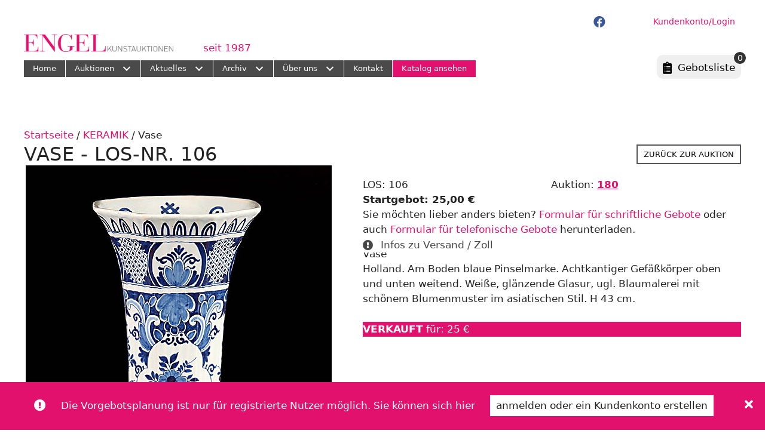

--- FILE ---
content_type: text/html; charset=UTF-8
request_url: https://engel-kunst.com/auktion-objekt/vase-16/
body_size: 85399
content:
<!DOCTYPE html>
<html lang="de-DE">
<head>
	<meta charset="UTF-8">
	<title>Vase * ENGEL Kunstauktionen Koblenz</title>
	<style>img:is([sizes="auto" i], [sizes^="auto," i]) { contain-intrinsic-size: 3000px 1500px }</style>
	<meta name="viewport" content="width=device-width, initial-scale=1"><meta property="product:price:amount" content="25">
<meta property="product:price:currency" content="EUR">
<meta name="dc.title" content="Vase * ENGEL Kunstauktionen Koblenz">
<meta name="dc.description" content="Vase Holland. Am Boden blaue Pinselmarke. Achtkantiger Gefäßkörper oben und unten weitend. Weiße, glänzende Glasur, ugl. Blaumalerei mit schönem Blumenmuster im asiatischen Stil. H 43 cm. € 25">
<meta name="dc.relation" content="https://engel-kunst.com/auktion-objekt/vase-16/">
<meta name="dc.source" content="https://engel-kunst.com/">
<meta name="dc.language" content="de_DE">
<meta name="description" content="Vase Holland. Am Boden blaue Pinselmarke. Achtkantiger Gefäßkörper oben und unten weitend. Weiße, glänzende Glasur, ugl. Blaumalerei mit schönem Blumenmuster im asiatischen Stil. H 43 cm. € 25">
<meta name="robots" content="index, follow, max-snippet:-1, max-image-preview:large, max-video-preview:-1">
<link rel="canonical" href="https://engel-kunst.com/auktion-objekt/vase-16/">
<meta property="og:url" content="https://engel-kunst.com/auktion-objekt/vase-16/">
<meta property="og:site_name" content="ENGEL Kunstauktionen Koblenz">
<meta property="og:locale" content="de_DE">
<meta property="og:type" content="product">
<meta property="article:author" content="https://www.facebook.com/engelkunstauktionen/">
<meta property="article:publisher" content="https://www.facebook.com/engelkunstauktionen/">
<meta property="og:title" content="Vase * ENGEL Kunstauktionen Koblenz">
<meta property="og:description" content="Vase Holland. Am Boden blaue Pinselmarke. Achtkantiger Gefäßkörper oben und unten weitend. Weiße, glänzende Glasur, ugl. Blaumalerei mit schönem Blumenmuster im asiatischen Stil. H 43 cm. € 25">
<meta property="og:image" content="https://engel-kunst.com/wp-content/uploads/2023/05/engel-og.jpg">
<meta property="og:image:secure_url" content="https://engel-kunst.com/wp-content/uploads/2023/05/engel-og.jpg">
<meta property="og:image:width" content="1640">
<meta property="og:image:height" content="856">
<meta property="og:image:alt" content="engel og">
<meta name="twitter:card" content="summary">
<meta name="twitter:title" content="Vase * ENGEL Kunstauktionen Koblenz">
<meta name="twitter:description" content="Vase Holland. Am Boden blaue Pinselmarke. Achtkantiger Gefäßkörper oben und unten weitend. Weiße, glänzende Glasur, ugl. Blaumalerei mit schönem Blumenmuster im asiatischen Stil. H 43 cm. € 25">
<meta name="twitter:image" content="https://engel-kunst.com/wp-content/uploads/2025/12/180-106.jpg">
<link rel="alternate" type="application/rss+xml" title="ENGEL Kunstauktionen Koblenz &raquo; Feed" href="https://engel-kunst.com/feed/" />
<link rel="alternate" type="application/rss+xml" title="ENGEL Kunstauktionen Koblenz &raquo; Kommentar-Feed" href="https://engel-kunst.com/comments/feed/" />
<link rel="preload" href="https://engel-kunst.com/wp-content/plugins/bb-plugin/fonts/fontawesome/5.15.4/webfonts/fa-solid-900.woff2" as="font" type="font/woff2" crossorigin="anonymous">
<link rel="preload" href="https://engel-kunst.com/wp-content/plugins/bb-plugin/fonts/fontawesome/5.15.4/webfonts/fa-regular-400.woff2" as="font" type="font/woff2" crossorigin="anonymous">
<link rel="preload" href="https://engel-kunst.com/wp-content/plugins/bb-plugin/fonts/fontawesome/5.15.4/webfonts/fa-brands-400.woff2" as="font" type="font/woff2" crossorigin="anonymous">
<link rel='stylesheet' id='wp-block-library-css' href='https://engel-kunst.com/wp-includes/css/dist/block-library/style.min.css?ver=6.8.3' media='all' />
<style id='classic-theme-styles-inline-css'>
/*! This file is auto-generated */
.wp-block-button__link{color:#fff;background-color:#32373c;border-radius:9999px;box-shadow:none;text-decoration:none;padding:calc(.667em + 2px) calc(1.333em + 2px);font-size:1.125em}.wp-block-file__button{background:#32373c;color:#fff;text-decoration:none}
</style>
<link rel='stylesheet' id='mailster-form-style-css' href='https://engel-kunst.com/wp-content/plugins/mailster/build/form/style-index.css?ver=6.8.3' media='all' />
<style id='wpseopress-local-business-style-inline-css'>
span.wp-block-wpseopress-local-business-field{margin-right:8px}

</style>
<style id='wpseopress-table-of-contents-style-inline-css'>
.wp-block-wpseopress-table-of-contents li.active>a{font-weight:bold}

</style>
<style id='global-styles-inline-css'>
:root{--wp--preset--aspect-ratio--square: 1;--wp--preset--aspect-ratio--4-3: 4/3;--wp--preset--aspect-ratio--3-4: 3/4;--wp--preset--aspect-ratio--3-2: 3/2;--wp--preset--aspect-ratio--2-3: 2/3;--wp--preset--aspect-ratio--16-9: 16/9;--wp--preset--aspect-ratio--9-16: 9/16;--wp--preset--color--black: #000000;--wp--preset--color--cyan-bluish-gray: #abb8c3;--wp--preset--color--white: #ffffff;--wp--preset--color--pale-pink: #f78da7;--wp--preset--color--vivid-red: #cf2e2e;--wp--preset--color--luminous-vivid-orange: #ff6900;--wp--preset--color--luminous-vivid-amber: #fcb900;--wp--preset--color--light-green-cyan: #7bdcb5;--wp--preset--color--vivid-green-cyan: #00d084;--wp--preset--color--pale-cyan-blue: #8ed1fc;--wp--preset--color--vivid-cyan-blue: #0693e3;--wp--preset--color--vivid-purple: #9b51e0;--wp--preset--color--contrast: var(--contrast);--wp--preset--color--contrast-2: var(--contrast-2);--wp--preset--color--contrast-3: var(--contrast-3);--wp--preset--color--base: var(--base);--wp--preset--color--base-2: var(--base-2);--wp--preset--color--base-3: var(--base-3);--wp--preset--color--accent: var(--accent);--wp--preset--gradient--vivid-cyan-blue-to-vivid-purple: linear-gradient(135deg,rgba(6,147,227,1) 0%,rgb(155,81,224) 100%);--wp--preset--gradient--light-green-cyan-to-vivid-green-cyan: linear-gradient(135deg,rgb(122,220,180) 0%,rgb(0,208,130) 100%);--wp--preset--gradient--luminous-vivid-amber-to-luminous-vivid-orange: linear-gradient(135deg,rgba(252,185,0,1) 0%,rgba(255,105,0,1) 100%);--wp--preset--gradient--luminous-vivid-orange-to-vivid-red: linear-gradient(135deg,rgba(255,105,0,1) 0%,rgb(207,46,46) 100%);--wp--preset--gradient--very-light-gray-to-cyan-bluish-gray: linear-gradient(135deg,rgb(238,238,238) 0%,rgb(169,184,195) 100%);--wp--preset--gradient--cool-to-warm-spectrum: linear-gradient(135deg,rgb(74,234,220) 0%,rgb(151,120,209) 20%,rgb(207,42,186) 40%,rgb(238,44,130) 60%,rgb(251,105,98) 80%,rgb(254,248,76) 100%);--wp--preset--gradient--blush-light-purple: linear-gradient(135deg,rgb(255,206,236) 0%,rgb(152,150,240) 100%);--wp--preset--gradient--blush-bordeaux: linear-gradient(135deg,rgb(254,205,165) 0%,rgb(254,45,45) 50%,rgb(107,0,62) 100%);--wp--preset--gradient--luminous-dusk: linear-gradient(135deg,rgb(255,203,112) 0%,rgb(199,81,192) 50%,rgb(65,88,208) 100%);--wp--preset--gradient--pale-ocean: linear-gradient(135deg,rgb(255,245,203) 0%,rgb(182,227,212) 50%,rgb(51,167,181) 100%);--wp--preset--gradient--electric-grass: linear-gradient(135deg,rgb(202,248,128) 0%,rgb(113,206,126) 100%);--wp--preset--gradient--midnight: linear-gradient(135deg,rgb(2,3,129) 0%,rgb(40,116,252) 100%);--wp--preset--font-size--small: 13px;--wp--preset--font-size--medium: 20px;--wp--preset--font-size--large: 36px;--wp--preset--font-size--x-large: 42px;--wp--preset--spacing--20: 0.44rem;--wp--preset--spacing--30: 0.67rem;--wp--preset--spacing--40: 1rem;--wp--preset--spacing--50: 1.5rem;--wp--preset--spacing--60: 2.25rem;--wp--preset--spacing--70: 3.38rem;--wp--preset--spacing--80: 5.06rem;--wp--preset--shadow--natural: 6px 6px 9px rgba(0, 0, 0, 0.2);--wp--preset--shadow--deep: 12px 12px 50px rgba(0, 0, 0, 0.4);--wp--preset--shadow--sharp: 6px 6px 0px rgba(0, 0, 0, 0.2);--wp--preset--shadow--outlined: 6px 6px 0px -3px rgba(255, 255, 255, 1), 6px 6px rgba(0, 0, 0, 1);--wp--preset--shadow--crisp: 6px 6px 0px rgba(0, 0, 0, 1);}:where(.is-layout-flex){gap: 0.5em;}:where(.is-layout-grid){gap: 0.5em;}body .is-layout-flex{display: flex;}.is-layout-flex{flex-wrap: wrap;align-items: center;}.is-layout-flex > :is(*, div){margin: 0;}body .is-layout-grid{display: grid;}.is-layout-grid > :is(*, div){margin: 0;}:where(.wp-block-columns.is-layout-flex){gap: 2em;}:where(.wp-block-columns.is-layout-grid){gap: 2em;}:where(.wp-block-post-template.is-layout-flex){gap: 1.25em;}:where(.wp-block-post-template.is-layout-grid){gap: 1.25em;}.has-black-color{color: var(--wp--preset--color--black) !important;}.has-cyan-bluish-gray-color{color: var(--wp--preset--color--cyan-bluish-gray) !important;}.has-white-color{color: var(--wp--preset--color--white) !important;}.has-pale-pink-color{color: var(--wp--preset--color--pale-pink) !important;}.has-vivid-red-color{color: var(--wp--preset--color--vivid-red) !important;}.has-luminous-vivid-orange-color{color: var(--wp--preset--color--luminous-vivid-orange) !important;}.has-luminous-vivid-amber-color{color: var(--wp--preset--color--luminous-vivid-amber) !important;}.has-light-green-cyan-color{color: var(--wp--preset--color--light-green-cyan) !important;}.has-vivid-green-cyan-color{color: var(--wp--preset--color--vivid-green-cyan) !important;}.has-pale-cyan-blue-color{color: var(--wp--preset--color--pale-cyan-blue) !important;}.has-vivid-cyan-blue-color{color: var(--wp--preset--color--vivid-cyan-blue) !important;}.has-vivid-purple-color{color: var(--wp--preset--color--vivid-purple) !important;}.has-black-background-color{background-color: var(--wp--preset--color--black) !important;}.has-cyan-bluish-gray-background-color{background-color: var(--wp--preset--color--cyan-bluish-gray) !important;}.has-white-background-color{background-color: var(--wp--preset--color--white) !important;}.has-pale-pink-background-color{background-color: var(--wp--preset--color--pale-pink) !important;}.has-vivid-red-background-color{background-color: var(--wp--preset--color--vivid-red) !important;}.has-luminous-vivid-orange-background-color{background-color: var(--wp--preset--color--luminous-vivid-orange) !important;}.has-luminous-vivid-amber-background-color{background-color: var(--wp--preset--color--luminous-vivid-amber) !important;}.has-light-green-cyan-background-color{background-color: var(--wp--preset--color--light-green-cyan) !important;}.has-vivid-green-cyan-background-color{background-color: var(--wp--preset--color--vivid-green-cyan) !important;}.has-pale-cyan-blue-background-color{background-color: var(--wp--preset--color--pale-cyan-blue) !important;}.has-vivid-cyan-blue-background-color{background-color: var(--wp--preset--color--vivid-cyan-blue) !important;}.has-vivid-purple-background-color{background-color: var(--wp--preset--color--vivid-purple) !important;}.has-black-border-color{border-color: var(--wp--preset--color--black) !important;}.has-cyan-bluish-gray-border-color{border-color: var(--wp--preset--color--cyan-bluish-gray) !important;}.has-white-border-color{border-color: var(--wp--preset--color--white) !important;}.has-pale-pink-border-color{border-color: var(--wp--preset--color--pale-pink) !important;}.has-vivid-red-border-color{border-color: var(--wp--preset--color--vivid-red) !important;}.has-luminous-vivid-orange-border-color{border-color: var(--wp--preset--color--luminous-vivid-orange) !important;}.has-luminous-vivid-amber-border-color{border-color: var(--wp--preset--color--luminous-vivid-amber) !important;}.has-light-green-cyan-border-color{border-color: var(--wp--preset--color--light-green-cyan) !important;}.has-vivid-green-cyan-border-color{border-color: var(--wp--preset--color--vivid-green-cyan) !important;}.has-pale-cyan-blue-border-color{border-color: var(--wp--preset--color--pale-cyan-blue) !important;}.has-vivid-cyan-blue-border-color{border-color: var(--wp--preset--color--vivid-cyan-blue) !important;}.has-vivid-purple-border-color{border-color: var(--wp--preset--color--vivid-purple) !important;}.has-vivid-cyan-blue-to-vivid-purple-gradient-background{background: var(--wp--preset--gradient--vivid-cyan-blue-to-vivid-purple) !important;}.has-light-green-cyan-to-vivid-green-cyan-gradient-background{background: var(--wp--preset--gradient--light-green-cyan-to-vivid-green-cyan) !important;}.has-luminous-vivid-amber-to-luminous-vivid-orange-gradient-background{background: var(--wp--preset--gradient--luminous-vivid-amber-to-luminous-vivid-orange) !important;}.has-luminous-vivid-orange-to-vivid-red-gradient-background{background: var(--wp--preset--gradient--luminous-vivid-orange-to-vivid-red) !important;}.has-very-light-gray-to-cyan-bluish-gray-gradient-background{background: var(--wp--preset--gradient--very-light-gray-to-cyan-bluish-gray) !important;}.has-cool-to-warm-spectrum-gradient-background{background: var(--wp--preset--gradient--cool-to-warm-spectrum) !important;}.has-blush-light-purple-gradient-background{background: var(--wp--preset--gradient--blush-light-purple) !important;}.has-blush-bordeaux-gradient-background{background: var(--wp--preset--gradient--blush-bordeaux) !important;}.has-luminous-dusk-gradient-background{background: var(--wp--preset--gradient--luminous-dusk) !important;}.has-pale-ocean-gradient-background{background: var(--wp--preset--gradient--pale-ocean) !important;}.has-electric-grass-gradient-background{background: var(--wp--preset--gradient--electric-grass) !important;}.has-midnight-gradient-background{background: var(--wp--preset--gradient--midnight) !important;}.has-small-font-size{font-size: var(--wp--preset--font-size--small) !important;}.has-medium-font-size{font-size: var(--wp--preset--font-size--medium) !important;}.has-large-font-size{font-size: var(--wp--preset--font-size--large) !important;}.has-x-large-font-size{font-size: var(--wp--preset--font-size--x-large) !important;}
:where(.wp-block-post-template.is-layout-flex){gap: 1.25em;}:where(.wp-block-post-template.is-layout-grid){gap: 1.25em;}
:where(.wp-block-columns.is-layout-flex){gap: 2em;}:where(.wp-block-columns.is-layout-grid){gap: 2em;}
:root :where(.wp-block-pullquote){font-size: 1.5em;line-height: 1.6;}
</style>
<link rel='stylesheet' id='wpa-css-css' href='https://engel-kunst.com/wp-content/plugins/honeypot/includes/css/wpa.css?ver=2.3.04' media='all' />
<link rel='stylesheet' id='photoswipe-css' href='https://engel-kunst.com/wp-content/plugins/woocommerce/assets/css/photoswipe/photoswipe.min.css?ver=10.4.3' media='all' />
<link rel='stylesheet' id='photoswipe-default-skin-css' href='https://engel-kunst.com/wp-content/plugins/woocommerce/assets/css/photoswipe/default-skin/default-skin.min.css?ver=10.4.3' media='all' />
<link rel='stylesheet' id='woocommerce-layout-css' href='https://engel-kunst.com/wp-content/plugins/woocommerce/assets/css/woocommerce-layout.css?ver=10.4.3' media='all' />
<link rel='stylesheet' id='woocommerce-smallscreen-css' href='https://engel-kunst.com/wp-content/plugins/woocommerce/assets/css/woocommerce-smallscreen.css?ver=10.4.3' media='only screen and (max-width: 768px)' />
<link rel='stylesheet' id='woocommerce-general-css' href='https://engel-kunst.com/wp-content/plugins/woocommerce/assets/css/woocommerce.css?ver=10.4.3' media='all' />
<style id='woocommerce-inline-inline-css'>
.woocommerce form .form-row .required { visibility: visible; }
</style>
<link rel='stylesheet' id='woopack-frontend-css' href='https://engel-kunst.com/wp-content/plugins/woopack/assets/css/frontend.css?ver=1.5.11' media='all' />
<link rel='stylesheet' id='wpml-legacy-horizontal-list-0-css' href='https://engel-kunst.com/wp-content/plugins/sitepress-multilingual-cms/templates/language-switchers/legacy-list-horizontal/style.min.css?ver=1' media='all' />
<link rel='stylesheet' id='font-awesome-5-css' href='https://engel-kunst.com/wp-content/plugins/bb-plugin/fonts/fontawesome/5.15.4/css/all.min.css?ver=2.9.4.2' media='all' />
<link rel='stylesheet' id='jquery-magnificpopup-css' href='https://engel-kunst.com/wp-content/plugins/bb-plugin/css/jquery.magnificpopup.min.css?ver=2.9.4.2' media='all' />
<link rel='stylesheet' id='jquery-swiper-css' href='https://engel-kunst.com/wp-content/plugins/bbpowerpack/assets/css/swiper.min.css?ver=8.4.7' media='all' />
<link rel='stylesheet' id='fl-builder-layout-bundle-4ed79ef99eb8d99000dcf144de60c618-css' href='https://engel-kunst.com/wp-content/uploads/bb-plugin/cache/4ed79ef99eb8d99000dcf144de60c618-layout-bundle.css?ver=2.9.4.2-1.5.2.1' media='all' />
<link rel='stylesheet' id='search-filter-plugin-styles-css' href='https://engel-kunst.com/wp-content/plugins/search-filter-pro/public/assets/css/search-filter.min.css?ver=2.5.21' media='all' />
<link rel='stylesheet' id='woonp-frontend-css' href='https://engel-kunst.com/wp-content/plugins/wpc-name-your-price/assets/css/frontend.css?ver=2.2.1' media='all' />
<link rel='stylesheet' id='generate-style-css' href='https://engel-kunst.com/wp-content/themes/generatepress/assets/css/all.min.css?ver=3.6.1' media='all' />
<style id='generate-style-inline-css'>
body{background-color:#ffffff;color:#222222;}a{color:#e2116d;}a:hover, a:focus, a:active{color:#e2116d;}body .grid-container{max-width:1240px;}.wp-block-group__inner-container{max-width:1240px;margin-left:auto;margin-right:auto;}:root{--contrast:#222222;--contrast-2:#575760;--contrast-3:#b2b2be;--base:#f0f0f0;--base-2:#f7f8f9;--base-3:#ffffff;--accent:#e2116d;}:root .has-contrast-color{color:var(--contrast);}:root .has-contrast-background-color{background-color:var(--contrast);}:root .has-contrast-2-color{color:var(--contrast-2);}:root .has-contrast-2-background-color{background-color:var(--contrast-2);}:root .has-contrast-3-color{color:var(--contrast-3);}:root .has-contrast-3-background-color{background-color:var(--contrast-3);}:root .has-base-color{color:var(--base);}:root .has-base-background-color{background-color:var(--base);}:root .has-base-2-color{color:var(--base-2);}:root .has-base-2-background-color{background-color:var(--base-2);}:root .has-base-3-color{color:var(--base-3);}:root .has-base-3-background-color{background-color:var(--base-3);}:root .has-accent-color{color:var(--accent);}:root .has-accent-background-color{background-color:var(--accent);}h2{text-transform:uppercase;font-size:27px;}h3{text-transform:uppercase;font-size:25px;}.top-bar{background-color:#636363;color:#ffffff;}.top-bar a{color:#ffffff;}.top-bar a:hover{color:#303030;}.site-header{background-color:#ffffff;}.main-title a,.main-title a:hover{color:#222222;}.site-description{color:#757575;}.mobile-menu-control-wrapper .menu-toggle,.mobile-menu-control-wrapper .menu-toggle:hover,.mobile-menu-control-wrapper .menu-toggle:focus,.has-inline-mobile-toggle #site-navigation.toggled{background-color:rgba(0, 0, 0, 0.02);}.main-navigation,.main-navigation ul ul{background-color:#ffffff;}.main-navigation .main-nav ul li a, .main-navigation .menu-toggle, .main-navigation .menu-bar-items{color:#515151;}.main-navigation .main-nav ul li:not([class*="current-menu-"]):hover > a, .main-navigation .main-nav ul li:not([class*="current-menu-"]):focus > a, .main-navigation .main-nav ul li.sfHover:not([class*="current-menu-"]) > a, .main-navigation .menu-bar-item:hover > a, .main-navigation .menu-bar-item.sfHover > a{color:#7a8896;background-color:#ffffff;}button.menu-toggle:hover,button.menu-toggle:focus,.main-navigation .mobile-bar-items a,.main-navigation .mobile-bar-items a:hover,.main-navigation .mobile-bar-items a:focus{color:#515151;}.main-navigation .main-nav ul li[class*="current-menu-"] > a{color:#7a8896;background-color:#ffffff;}.navigation-search input[type="search"],.navigation-search input[type="search"]:active, .navigation-search input[type="search"]:focus, .main-navigation .main-nav ul li.search-item.active > a, .main-navigation .menu-bar-items .search-item.active > a{color:#7a8896;background-color:#ffffff;}.main-navigation ul ul{background-color:#eaeaea;}.main-navigation .main-nav ul ul li a{color:#515151;}.main-navigation .main-nav ul ul li:not([class*="current-menu-"]):hover > a,.main-navigation .main-nav ul ul li:not([class*="current-menu-"]):focus > a, .main-navigation .main-nav ul ul li.sfHover:not([class*="current-menu-"]) > a{color:#7a8896;background-color:#eaeaea;}.main-navigation .main-nav ul ul li[class*="current-menu-"] > a{color:#7a8896;background-color:#eaeaea;}.separate-containers .inside-article, .separate-containers .comments-area, .separate-containers .page-header, .one-container .container, .separate-containers .paging-navigation, .inside-page-header{background-color:#ffffff;}.inside-article a,.paging-navigation a,.comments-area a,.page-header a{color:#0a0a0a;}.entry-title a{color:#222222;}.entry-title a:hover{color:#55555e;}.entry-meta{color:#595959;}h3{color:#e2116d;}.sidebar .widget{background-color:#ffffff;}.footer-widgets{background-color:#ffffff;}.footer-widgets .widget-title{color:#000000;}.site-info{color:#ffffff;background-color:#55555e;}.site-info a{color:#ffffff;}.site-info a:hover{color:#d3d3d3;}.footer-bar .widget_nav_menu .current-menu-item a{color:#d3d3d3;}input[type="text"],input[type="email"],input[type="url"],input[type="password"],input[type="search"],input[type="tel"],input[type="number"],textarea,select{color:#666666;background-color:#fafafa;border-color:#cccccc;}input[type="text"]:focus,input[type="email"]:focus,input[type="url"]:focus,input[type="password"]:focus,input[type="search"]:focus,input[type="tel"]:focus,input[type="number"]:focus,textarea:focus,select:focus{color:#666666;background-color:#ffffff;border-color:#bfbfbf;}button,html input[type="button"],input[type="reset"],input[type="submit"],a.button,a.wp-block-button__link:not(.has-background){color:#ffffff;background-color:#55555e;}button:hover,html input[type="button"]:hover,input[type="reset"]:hover,input[type="submit"]:hover,a.button:hover,button:focus,html input[type="button"]:focus,input[type="reset"]:focus,input[type="submit"]:focus,a.button:focus,a.wp-block-button__link:not(.has-background):active,a.wp-block-button__link:not(.has-background):focus,a.wp-block-button__link:not(.has-background):hover{color:#ffffff;background-color:#3f4047;}a.generate-back-to-top{background-color:rgba( 0,0,0,0.4 );color:#ffffff;}a.generate-back-to-top:hover,a.generate-back-to-top:focus{background-color:rgba( 0,0,0,0.6 );color:#ffffff;}:root{--gp-search-modal-bg-color:var(--base-3);--gp-search-modal-text-color:var(--contrast);--gp-search-modal-overlay-bg-color:rgba(0,0,0,0.2);}@media (max-width: 768px){.main-navigation .menu-bar-item:hover > a, .main-navigation .menu-bar-item.sfHover > a{background:none;color:#515151;}}.site-main .wp-block-group__inner-container{padding:40px;}.entry-content .alignwide, body:not(.no-sidebar) .entry-content .alignfull{margin-left:-40px;width:calc(100% + 80px);max-width:calc(100% + 80px);}.container.grid-container{max-width:1320px;}.rtl .menu-item-has-children .dropdown-menu-toggle{padding-left:20px;}.rtl .main-navigation .main-nav ul li.menu-item-has-children > a{padding-right:20px;}@media (max-width:768px){.separate-containers .inside-article, .separate-containers .comments-area, .separate-containers .page-header, .separate-containers .paging-navigation, .one-container .site-content, .inside-page-header{padding:30px;}.site-main .wp-block-group__inner-container{padding:30px;}.inside-top-bar{padding-right:30px;padding-left:30px;}.inside-header{padding-right:30px;padding-left:30px;}.widget-area .widget{padding-top:30px;padding-right:30px;padding-bottom:30px;padding-left:30px;}.footer-widgets{padding-top:30px;padding-right:30px;padding-bottom:30px;padding-left:30px;}.site-info{padding-right:30px;padding-left:30px;}.entry-content .alignwide, body:not(.no-sidebar) .entry-content .alignfull{margin-left:-30px;width:calc(100% + 60px);max-width:calc(100% + 60px);}}.one-container .sidebar .widget{padding:0px;}/* End cached CSS */@media (max-width: 768px){.main-navigation .menu-toggle,.main-navigation .mobile-bar-items,.sidebar-nav-mobile:not(#sticky-placeholder){display:block;}.main-navigation ul,.gen-sidebar-nav{display:none;}[class*="nav-float-"] .site-header .inside-header > *{float:none;clear:both;}}
.dynamic-author-image-rounded{border-radius:100%;}.dynamic-featured-image, .dynamic-author-image{vertical-align:middle;}.one-container.blog .dynamic-content-template:not(:last-child), .one-container.archive .dynamic-content-template:not(:last-child){padding-bottom:0px;}.dynamic-entry-excerpt > p:last-child{margin-bottom:0px;}
.post-image:not(:first-child), .page-content:not(:first-child), .entry-content:not(:first-child), .entry-summary:not(:first-child), footer.entry-meta{margin-top:0em;}.post-image-above-header .inside-article div.featured-image, .post-image-above-header .inside-article div.post-image{margin-bottom:0em;}
</style>
<link rel='stylesheet' id='generate-child-css' href='https://engel-kunst.com/wp-content/themes/gp_engelkunst/style.css?ver=1684566856' media='all' />
<link rel='stylesheet' id='fl-theme-builder-generatepress-css' href='https://engel-kunst.com/wp-content/plugins/bb-theme-builder/extensions/themes/css/generatepress.css?ver=1.5.2.1' media='all' />
<link rel='stylesheet' id='dashicons-css' href='https://engel-kunst.com/wp-includes/css/dashicons.min.css?ver=6.8.3' media='all' />
<link rel='stylesheet' id='thwepof-public-style-css' href='https://engel-kunst.com/wp-content/plugins/woo-extra-product-options/public/assets/css/thwepof-public.min.css?ver=6.8.3' media='all' />
<link rel='stylesheet' id='jquery-ui-style-css' href='https://engel-kunst.com/wp-content/plugins/woo-extra-product-options/public/assets/css/jquery-ui/jquery-ui.css?ver=6.8.3' media='all' />
<link rel='stylesheet' id='jquery-timepicker-css' href='https://engel-kunst.com/wp-content/plugins/woo-extra-product-options/public/assets/js/timepicker/jquery.timepicker.css?ver=6.8.3' media='all' />
<link rel='stylesheet' id='woocommerce-gzd-layout-css' href='https://engel-kunst.com/wp-content/plugins/woocommerce-germanized/build/static/layout-styles.css?ver=3.20.4' media='all' />
<style id='woocommerce-gzd-layout-inline-css'>
.woocommerce-checkout .shop_table { background-color: #eeeeee; } .product p.deposit-packaging-type { font-size: 1.25em !important; } p.woocommerce-shipping-destination { display: none; }
                .wc-gzd-nutri-score-value-a {
                    background: url(https://engel-kunst.com/wp-content/plugins/woocommerce-germanized/assets/images/nutri-score-a.svg) no-repeat;
                }
                .wc-gzd-nutri-score-value-b {
                    background: url(https://engel-kunst.com/wp-content/plugins/woocommerce-germanized/assets/images/nutri-score-b.svg) no-repeat;
                }
                .wc-gzd-nutri-score-value-c {
                    background: url(https://engel-kunst.com/wp-content/plugins/woocommerce-germanized/assets/images/nutri-score-c.svg) no-repeat;
                }
                .wc-gzd-nutri-score-value-d {
                    background: url(https://engel-kunst.com/wp-content/plugins/woocommerce-germanized/assets/images/nutri-score-d.svg) no-repeat;
                }
                .wc-gzd-nutri-score-value-e {
                    background: url(https://engel-kunst.com/wp-content/plugins/woocommerce-germanized/assets/images/nutri-score-e.svg) no-repeat;
                }
            
</style>
<link rel='stylesheet' id='bb-flexbox-style-css' href='https://engel-kunst.com/wp-content/plugins/bb-flexbox/css/style.css?ver=6.8.3' media='all' />
<style id='generateblocks-inline-css'>
:root{--gb-container-width:1240px;}.gb-container .wp-block-image img{vertical-align:middle;}.gb-grid-wrapper .wp-block-image{margin-bottom:0;}.gb-highlight{background:none;}.gb-shape{line-height:0;}
</style>
<link rel='stylesheet' id='generate-woocommerce-css' href='https://engel-kunst.com/wp-content/plugins/gp-premium/woocommerce/functions/css/woocommerce.min.css?ver=2.5.5' media='all' />
<style id='generate-woocommerce-inline-css'>
.woocommerce #respond input#submit, .woocommerce a.button, .woocommerce button.button, .woocommerce input.button, .wc-block-components-button{color:#ffffff;background-color:#55555e;text-decoration:none;}.woocommerce #respond input#submit:hover, .woocommerce a.button:hover, .woocommerce button.button:hover, .woocommerce input.button:hover, .wc-block-components-button:hover{color:#ffffff;background-color:#3f4047;}.woocommerce #respond input#submit.alt, .woocommerce a.button.alt, .woocommerce button.button.alt, .woocommerce input.button.alt, .woocommerce #respond input#submit.alt.disabled, .woocommerce #respond input#submit.alt.disabled:hover, .woocommerce #respond input#submit.alt:disabled, .woocommerce #respond input#submit.alt:disabled:hover, .woocommerce #respond input#submit.alt:disabled[disabled], .woocommerce #respond input#submit.alt:disabled[disabled]:hover, .woocommerce a.button.alt.disabled, .woocommerce a.button.alt.disabled:hover, .woocommerce a.button.alt:disabled, .woocommerce a.button.alt:disabled:hover, .woocommerce a.button.alt:disabled[disabled], .woocommerce a.button.alt:disabled[disabled]:hover, .woocommerce button.button.alt.disabled, .woocommerce button.button.alt.disabled:hover, .woocommerce button.button.alt:disabled, .woocommerce button.button.alt:disabled:hover, .woocommerce button.button.alt:disabled[disabled], .woocommerce button.button.alt:disabled[disabled]:hover, .woocommerce input.button.alt.disabled, .woocommerce input.button.alt.disabled:hover, .woocommerce input.button.alt:disabled, .woocommerce input.button.alt:disabled:hover, .woocommerce input.button.alt:disabled[disabled], .woocommerce input.button.alt:disabled[disabled]:hover{color:#ffffff;background-color:#e2116d;}.woocommerce #respond input#submit.alt:hover, .woocommerce a.button.alt:hover, .woocommerce button.button.alt:hover, .woocommerce input.button.alt:hover{color:#ffffff;background-color:#b90f59;}button.wc-block-components-panel__button{font-size:inherit;}.woocommerce .star-rating span:before, .woocommerce p.stars:hover a::before{color:#ffa200;}.woocommerce span.onsale{background-color:#222222;color:#ffffff;}.woocommerce ul.products li.product .price, .woocommerce div.product p.price{color:#222222;}.woocommerce div.product .woocommerce-tabs ul.tabs li a{color:#222222;}.woocommerce-message{background-color:#0b9444;color:#ffffff;}div.woocommerce-message a.button, div.woocommerce-message a.button:focus, div.woocommerce-message a.button:hover, div.woocommerce-message a, div.woocommerce-message a:focus, div.woocommerce-message a:hover{color:#ffffff;}.woocommerce-info{background-color:var(--accent);color:#ffffff;}div.woocommerce-info a.button, div.woocommerce-info a.button:focus, div.woocommerce-info a.button:hover, div.woocommerce-info a, div.woocommerce-info a:focus, div.woocommerce-info a:hover{color:#ffffff;}.woocommerce-error{background-color:#ff0000;color:#ffffff;}div.woocommerce-error a.button, div.woocommerce-error a.button:focus, div.woocommerce-error a.button:hover, div.woocommerce-error a, div.woocommerce-error a:focus, div.woocommerce-error a:hover{color:#ffffff;}.woocommerce-product-details__short-description{color:#222222;}#wc-mini-cart{background-color:#ffffff;color:#000000;}#wc-mini-cart a:not(.button), #wc-mini-cart a.remove{color:#000000;}#wc-mini-cart .button{color:#ffffff;}#wc-mini-cart .button:hover, #wc-mini-cart .button:focus, #wc-mini-cart .button:active{color:#ffffff;}.woocommerce #content div.product div.images, .woocommerce div.product div.images, .woocommerce-page #content div.product div.images, .woocommerce-page div.product div.images{width:50%;}.add-to-cart-panel{background-color:#ffffff;color:#000000;}.add-to-cart-panel a:not(.button){color:#000000;}.woocommerce .widget_price_filter .price_slider_wrapper .ui-widget-content{background-color:#dddddd;}.woocommerce .widget_price_filter .ui-slider .ui-slider-range, .woocommerce .widget_price_filter .ui-slider .ui-slider-handle{background-color:#666666;}.woocommerce-MyAccount-navigation li.is-active a:after, a.button.wc-forward:after{display:none;}#payment .payment_methods>.wc_payment_method>label:before{font-family:WooCommerce;content:"\e039";}#payment .payment_methods li.wc_payment_method>input[type=radio]:first-child:checked+label:before{content:"\e03c";}.woocommerce-ordering:after{font-family:WooCommerce;content:"\e00f";}.wc-columns-container .products, .woocommerce .related ul.products, .woocommerce .up-sells ul.products{grid-gap:20px;}@media (max-width: 1024px){.woocommerce .wc-columns-container.wc-tablet-columns-2 .products{-ms-grid-columns:(1fr)[2];grid-template-columns:repeat(2, 1fr);}.wc-related-upsell-tablet-columns-2 .related ul.products, .wc-related-upsell-tablet-columns-2 .up-sells ul.products{-ms-grid-columns:(1fr)[2];grid-template-columns:repeat(2, 1fr);}}@media (max-width:768px){.add-to-cart-panel .continue-shopping{background-color:#ffffff;}.woocommerce #content div.product div.images,.woocommerce div.product div.images,.woocommerce-page #content div.product div.images,.woocommerce-page div.product div.images{width:100%;}}@media (max-width: 768px){.mobile-bar-items + .menu-toggle{text-align:left;}nav.toggled .main-nav li.wc-menu-item{display:none !important;}body.nav-search-enabled .wc-menu-cart-activated:not(#mobile-header) .mobile-bar-items{float:right;position:relative;}.nav-search-enabled .wc-menu-cart-activated:not(#mobile-header) .menu-toggle{float:left;width:auto;}.mobile-bar-items.wc-mobile-cart-items{z-index:1;}}
</style>
<link rel='stylesheet' id='generate-woocommerce-mobile-css' href='https://engel-kunst.com/wp-content/plugins/gp-premium/woocommerce/functions/css/woocommerce-mobile.min.css?ver=2.5.5' media='(max-width:768px)' />
<link rel='stylesheet' id='pp-animate-css' href='https://engel-kunst.com/wp-content/plugins/bbpowerpack/assets/css/animate.min.css?ver=3.5.1' media='all' />
<!--n2css--><!--n2js--><script src="https://engel-kunst.com/wp-includes/js/jquery/jquery.min.js?ver=3.7.1" id="jquery-core-js"></script>
<script src="https://engel-kunst.com/wp-includes/js/jquery/jquery-migrate.min.js?ver=3.4.1" id="jquery-migrate-js"></script>
<script src="https://engel-kunst.com/wp-content/plugins/woocommerce/assets/js/jquery-blockui/jquery.blockUI.min.js?ver=2.7.0-wc.10.4.3" id="wc-jquery-blockui-js" defer data-wp-strategy="defer"></script>
<script id="wc-add-to-cart-js-extra">
var wc_add_to_cart_params = {"ajax_url":"\/wp-admin\/admin-ajax.php","wc_ajax_url":"\/?wc-ajax=%%endpoint%%","i18n_view_cart":"Gebotsliste anzeigen","cart_url":"https:\/\/engel-kunst.com\/gebotskorb\/","is_cart":"","cart_redirect_after_add":"no"};
</script>
<script src="https://engel-kunst.com/wp-content/plugins/woocommerce/assets/js/frontend/add-to-cart.min.js?ver=10.4.3" id="wc-add-to-cart-js" defer data-wp-strategy="defer"></script>
<script src="https://engel-kunst.com/wp-content/plugins/woocommerce/assets/js/zoom/jquery.zoom.min.js?ver=1.7.21-wc.10.4.3" id="wc-zoom-js" defer data-wp-strategy="defer"></script>
<script src="https://engel-kunst.com/wp-content/plugins/woocommerce/assets/js/flexslider/jquery.flexslider.min.js?ver=2.7.2-wc.10.4.3" id="wc-flexslider-js" defer data-wp-strategy="defer"></script>
<script src="https://engel-kunst.com/wp-content/plugins/woocommerce/assets/js/photoswipe/photoswipe.min.js?ver=4.1.1-wc.10.4.3" id="wc-photoswipe-js" defer data-wp-strategy="defer"></script>
<script src="https://engel-kunst.com/wp-content/plugins/woocommerce/assets/js/photoswipe/photoswipe-ui-default.min.js?ver=4.1.1-wc.10.4.3" id="wc-photoswipe-ui-default-js" defer data-wp-strategy="defer"></script>
<script id="wc-single-product-js-extra">
var wc_single_product_params = {"i18n_required_rating_text":"Bitte w\u00e4hlen Sie eine Bewertung","i18n_rating_options":["1 of 5 stars","2 of 5 stars","3 of 5 stars","4 of 5 stars","5 of 5 stars"],"i18n_product_gallery_trigger_text":"View full-screen image gallery","review_rating_required":"yes","flexslider":{"rtl":false,"animation":"slide","smoothHeight":true,"directionNav":false,"controlNav":"thumbnails","slideshow":false,"animationSpeed":500,"animationLoop":false,"allowOneSlide":false},"zoom_enabled":"1","zoom_options":[],"photoswipe_enabled":"1","photoswipe_options":{"shareEl":false,"closeOnScroll":false,"history":false,"hideAnimationDuration":0,"showAnimationDuration":0},"flexslider_enabled":"1"};
</script>
<script src="https://engel-kunst.com/wp-content/plugins/woocommerce/assets/js/frontend/single-product.min.js?ver=10.4.3" id="wc-single-product-js" defer data-wp-strategy="defer"></script>
<script src="https://engel-kunst.com/wp-content/plugins/woocommerce/assets/js/js-cookie/js.cookie.min.js?ver=2.1.4-wc.10.4.3" id="wc-js-cookie-js" defer data-wp-strategy="defer"></script>
<script id="woocommerce-js-extra">
var woocommerce_params = {"ajax_url":"\/wp-admin\/admin-ajax.php","wc_ajax_url":"\/?wc-ajax=%%endpoint%%","i18n_password_show":"Show password","i18n_password_hide":"Hide password"};
</script>
<script src="https://engel-kunst.com/wp-content/plugins/woocommerce/assets/js/frontend/woocommerce.min.js?ver=10.4.3" id="woocommerce-js" defer data-wp-strategy="defer"></script>
<script id="search-filter-plugin-build-js-extra">
var SF_LDATA = {"ajax_url":"https:\/\/engel-kunst.com\/wp-admin\/admin-ajax.php","home_url":"https:\/\/engel-kunst.com\/","extensions":[]};
</script>
<script src="https://engel-kunst.com/wp-content/plugins/search-filter-pro/public/assets/js/search-filter-build.min.js?ver=2.5.21" id="search-filter-plugin-build-js"></script>
<script src="https://engel-kunst.com/wp-content/plugins/search-filter-pro/public/assets/js/chosen.jquery.min.js?ver=2.5.21" id="search-filter-plugin-chosen-js"></script>
<script id="wc-gzd-unit-price-observer-queue-js-extra">
var wc_gzd_unit_price_observer_queue_params = {"ajax_url":"\/wp-admin\/admin-ajax.php","wc_ajax_url":"\/?wc-ajax=%%endpoint%%","refresh_unit_price_nonce":"c013f7e869"};
</script>
<script src="https://engel-kunst.com/wp-content/plugins/woocommerce-germanized/build/static/unit-price-observer-queue.js?ver=3.20.4" id="wc-gzd-unit-price-observer-queue-js" defer data-wp-strategy="defer"></script>
<script src="https://engel-kunst.com/wp-content/plugins/woocommerce/assets/js/accounting/accounting.min.js?ver=0.4.2" id="wc-accounting-js"></script>
<script id="wc-gzd-unit-price-observer-js-extra">
var wc_gzd_unit_price_observer_params = {"wrapper":".product","price_selector":{"p.price":{"is_total_price":false,"is_primary_selector":true,"quantity_selector":""}},"replace_price":"1","product_id":"54752","price_decimal_sep":",","price_thousand_sep":".","qty_selector":"input.quantity, input.qty","refresh_on_load":""};
</script>
<script src="https://engel-kunst.com/wp-content/plugins/woocommerce-germanized/build/static/unit-price-observer.js?ver=3.20.4" id="wc-gzd-unit-price-observer-js" defer data-wp-strategy="defer"></script>
<link rel="https://api.w.org/" href="https://engel-kunst.com/wp-json/" /><link rel="alternate" title="JSON" type="application/json" href="https://engel-kunst.com/wp-json/wp/v2/product/54752" /><link rel="alternate" title="oEmbed (JSON)" type="application/json+oembed" href="https://engel-kunst.com/wp-json/oembed/1.0/embed?url=https%3A%2F%2Fengel-kunst.com%2Fauktion-objekt%2Fvase-16%2F" />
<link rel="alternate" title="oEmbed (XML)" type="text/xml+oembed" href="https://engel-kunst.com/wp-json/oembed/1.0/embed?url=https%3A%2F%2Fengel-kunst.com%2Fauktion-objekt%2Fvase-16%2F&#038;format=xml" />
<meta name="generator" content="WPML ver:4.8.6 stt:1,3;" />
		<script>
			var bb_powerpack = {
				version: '2.40.10',
				getAjaxUrl: function() { return atob( 'aHR0cHM6Ly9lbmdlbC1rdW5zdC5jb20vd3AtYWRtaW4vYWRtaW4tYWpheC5waHA=' ); },
				callback: function() {},
				mapMarkerData: {},
				post_id: '54752',
				search_term: '',
				current_page: 'https://engel-kunst.com/auktion-objekt/vase-16/',
				conditionals: {
					is_front_page: false,
					is_home: false,
					is_archive: false,
					current_post_type: '',
					is_tax: false,
										is_author: false,
					current_author: false,
					is_search: false,
									}
			};
		</script>
				<script type="text/javascript">
						var woopack_config = {"ajaxurl":"https:\/\/engel-kunst.com\/wp-admin\/admin-ajax.php","page":0,"current_page":"https:\/\/engel-kunst.com\/auktion-objekt\/vase-16\/","woo_url":"https:\/\/engel-kunst.com\/wp-content\/plugins\/woocommerce\/","conditionals":{"is_archive":false,"is_tax":false,"is_author":false,"is_search":false}};
		</script>
			<noscript><style>.woocommerce-product-gallery{ opacity: 1 !important; }</style></noscript>
	<link rel="icon" href="https://engel-kunst.com/wp-content/uploads/2021/05/cropped-favicon-32x32.png" sizes="32x32" />
<link rel="icon" href="https://engel-kunst.com/wp-content/uploads/2021/05/cropped-favicon-192x192.png" sizes="192x192" />
<link rel="apple-touch-icon" href="https://engel-kunst.com/wp-content/uploads/2021/05/cropped-favicon-180x180.png" />
<meta name="msapplication-TileImage" content="https://engel-kunst.com/wp-content/uploads/2021/05/cropped-favicon-270x270.png" />
		<style id="wp-custom-css">
			/*  CSS in Child Theme ausgelagert  */

.woopack-carousel-empty {
	padding-left:20px;
}

body.de .sorry-en, body.en .sorry {
	visibility:hidden;
	display:none;
}

.ff-el-input--content select {
	min-height:51px;
}


.link-col-no a:after {
	content:"";
	position:absolute;
	inset:0;
	display:flex;
	z-index:1;
}

		</style>
		</head>

<body class="wp-singular product-template-default single single-product postid-54752 wp-embed-responsive wp-theme-generatepress wp-child-theme-gp_engelkunst theme-generatepress fl-builder-2-9-4-2 fl-themer-1-5-2-1 fl-no-js sticky-menu-fade woocommerce woocommerce-page woocommerce-no-js fl-theme-builder-header fl-theme-builder-header-header fl-theme-builder-footer fl-theme-builder-footer-footer fl-theme-builder-singular fl-theme-builder-singular-single-objekt de no-sidebar nav-float-right one-container fluid-header active-footer-widgets-0 header-aligned-left dropdown-hover featured-image-active full-width-content" itemtype="https://schema.org/Blog" itemscope>
	<a class="screen-reader-text skip-link" href="#content" title="Zum Inhalt springen">Zum Inhalt springen</a><header class="fl-builder-content fl-builder-content-17 fl-builder-global-templates-locked" data-post-id="17" data-type="header" data-sticky="0" data-sticky-on="" data-sticky-breakpoint="medium" data-shrink="0" data-overlay="0" data-overlay-bg="transparent" data-shrink-image-height="50px" role="banner" itemscope="itemscope" itemtype="http://schema.org/WPHeader"><div class="fl-row fl-row-full-width fl-row-bg-none fl-node-607d7afa67a88 fl-row-default-height fl-row-align-center" data-node="607d7afa67a88">
	<div class="fl-row-content-wrap">
						<div class="fl-row-content fl-row-fixed-width fl-node-content">
		
<div class="fl-col-group fl-node-607d7afa6eaad" data-node="607d7afa6eaad">
			<div class="fl-col fl-node-607d7afa6ec02 fl-col-bg-color" data-node="607d7afa6ec02">
	<div class="fl-col-content fl-node-content"><div class="fl-module fl-module-pp-announcement-bar fl-node-607d7afa67463" data-node="607d7afa67463">
	<div class="fl-module-content fl-node-content">
		<div class="pp-announcement-bar-wrap pp-announcement-bar-bottom">
	<div class="pp-announcement-bar-inner">
		<div class="pp-announcement-bar-content">
							<div class="pp-announcement-bar-icon">
					<span class="pp-icon fas fa-exclamation-circle"></span>
				</div>
						<p>Die Vorgebotsplanung ist nur für registrierte Nutzer möglich. Sie können sich hier</p>
						<div class="pp-announcement-bar-link">
				<a href="https://engel-kunst.com/mein-konto/" target="_self">
					anmelden oder ein Kundenkonto erstellen				</a>
			</div>
					</div>
				<div class="pp-announcement-bar-close-button" tabindex="0" aria-label="Close" role="button">
			<span class="fas fa-times pp-close-button" aria-hidden="true"></span>		</div>
			</div>
</div>
	</div>
</div>
</div>
</div>
	</div>
		</div>
	</div>
</div>
<div class="fl-row fl-row-full-width fl-row-bg-color fl-node-601eb94ed6cc6 fl-row-default-height fl-row-align-center" data-node="601eb94ed6cc6">
	<div class="fl-row-content-wrap">
						<div class="fl-row-content fl-row-fixed-width fl-node-content">
		
<div class="fl-col-group fl-node-6076e8f16654d fl-col-group-equal-height fl-col-group-align-center fl-col-group-custom-width" data-node="6076e8f16654d">
			<div class="fl-col fl-node-60799a978f224 fl-col-bg-color" data-node="60799a978f224">
	<div class="fl-col-content fl-node-content"><div class="fl-module fl-module-html fl-node-0afp3j56zuk4" data-node="0afp3j56zuk4">
	<div class="fl-module-content fl-node-content">
		<div class="fl-html">
	</div>
	</div>
</div>
</div>
</div>
			<div class="fl-col fl-node-6076e8f16671b fl-col-bg-color fl-col-small fl-col-small-full-width fl-col-small-custom-width fl-col-has-cols" data-node="6076e8f16671b">
	<div class="fl-col-content fl-node-content">
<div class="fl-col-group fl-node-e4pjn60a2u3h fl-col-group-nested fl-col-group-equal-height fl-col-group-align-center fl-col-group-custom-width" data-node="e4pjn60a2u3h">
			<div class="fl-col fl-node-ce0hkqt51lxu fl-col-bg-color fl-col-small fl-col-small-full-width fl-col-small-custom-width" data-node="ce0hkqt51lxu">
	<div class="fl-col-content fl-node-content"><div class="fl-module fl-module-pp-social-icons fl-node-0tce8w9yba14" data-node="0tce8w9yba14">
	<div class="fl-module-content fl-node-content">
		
<div class="pp-social-icons pp-social-icons-horizontal">
	<span class="pp-social-icon" itemscope itemtype="https://schema.org/Organization">
		<link itemprop="url" href="https://engel-kunst.com">
		<a itemprop="sameAs" href="https://www.facebook.com/engelkunstauktionen/" target="_blank" title="Facebook" aria-label="Facebook" role="button" rel="noopener noreferrer external" >
							<i class="fab fa-facebook"></i>
					</a>
	</span>
	</div>
	</div>
</div>
</div>
</div>
			<div class="fl-col fl-node-qnhfxym5kco9 fl-col-bg-color fl-col-small-custom-width" data-node="qnhfxym5kco9">
	<div class="fl-col-content fl-node-content"><div class="fl-module fl-module-pp-advanced-menu fl-node-xshi5gawpby0" data-node="xshi5gawpby0">
	<div class="fl-module-content fl-node-content">
		<div class="pp-advanced-menu pp-advanced-menu-accordion-collapse pp-menu-default pp-menu-align-right pp-menu-position-below">
   	   	<div class="pp-clear"></div>
	<nav class="pp-menu-nav" aria-label="Menu" itemscope="itemscope" itemtype="https://schema.org/SiteNavigationElement">
		<ul id="menu-woomenu" class="menu pp-advanced-menu-horizontal pp-toggle-none"><li id="menu-item-9260" class="menu-item menu-item-type-post_type menu-item-object-page"><a href="https://engel-kunst.com/mein-konto/"><span class="menu-item-text">Kundenkonto/Login</span></a></li></ul>	</nav>
</div>
	</div>
</div>
</div>
</div>
	</div>
</div>
</div>
	</div>

<div class="fl-col-group fl-node-601eb94ed6ccb fl-col-group-equal-height fl-col-group-align-center fl-col-group-custom-width" data-node="601eb94ed6ccb">
			<div class="fl-col fl-node-601eb94ed6ccd fl-col-bg-color fl-col-small fl-col-small-full-width fl-col-small-custom-width" data-node="601eb94ed6ccd">
	<div class="fl-col-content fl-node-content"><div class="fl-module fl-module-photo fl-node-601eba37524c0" data-node="601eba37524c0">
	<div class="fl-module-content fl-node-content">
		<div class="fl-photo fl-photo-align-left" itemscope itemtype="https://schema.org/ImageObject">
	<div class="fl-photo-content fl-photo-img-png">
				<a href="/" target="_self" itemprop="url">
				<img loading="lazy" decoding="async" class="fl-photo-img wp-image-19 size-full" src="https://engel-kunst.com/wp-content/uploads/2021/02/auktionshaus-engel-logo.png" alt="Auktionshaus Engel Logo" itemprop="image" height="72" width="600" title="auktionshaus-engel-logo"  data-no-lazy="1" srcset="https://engel-kunst.com/wp-content/uploads/2021/02/auktionshaus-engel-logo.png 600w, https://engel-kunst.com/wp-content/uploads/2021/02/auktionshaus-engel-logo-100x12.png 100w" sizes="auto, (max-width: 600px) 100vw, 600px" />
				</a>
					</div>
	</div>
	</div>
</div>
</div>
</div>
			<div class="fl-col fl-node-nxf5wqepkg2s fl-col-bg-color fl-visible-desktop fl-visible-large fl-visible-medium" data-node="nxf5wqepkg2s">
	<div class="fl-col-content fl-node-content"><div class="fl-module fl-module-rich-text fl-node-9bjhs168ey4k nope" data-node="9bjhs168ey4k">
	<div class="fl-module-content fl-node-content">
		<div class="fl-rich-text">
	<p>seit 1987</p>
</div>
	</div>
</div>
</div>
</div>
	</div>

<div class="fl-col-group fl-node-601ebaf2a3a2f fl-col-group-equal-height fl-col-group-align-center fl-col-group-custom-width" data-node="601ebaf2a3a2f">
			<div class="fl-col fl-node-601ebaf2a3ad3 fl-col-bg-color fl-col-small-custom-width" data-node="601ebaf2a3ad3">
	<div class="fl-col-content fl-node-content"><div class="fl-module fl-module-pp-advanced-menu fl-node-qdrfbm1lx0ih" data-node="qdrfbm1lx0ih">
	<div class="fl-module-content fl-node-content">
					<div class="pp-advanced-menu-mobile">
			<button class="pp-advanced-menu-mobile-toggle hamburger-label" tabindex="0" aria-label="Menü" aria-expanded="false">
				<div class="pp-hamburger"><div class="pp-hamburger-box"><div class="pp-hamburger-inner"></div></div></div><span class="pp-advanced-menu-mobile-toggle-label">Menü</span>			</button>
			</div>
			<div class="pp-advanced-menu pp-advanced-menu-accordion-collapse pp-menu-default pp-menu-align-left pp-menu-position-inline">
   	   	<div class="pp-clear"></div>
	<nav class="pp-menu-nav" aria-label="Menu" itemscope="itemscope" itemtype="https://schema.org/SiteNavigationElement">
		<ul id="menu-hauptmenu-merge" class="menu pp-advanced-menu-horizontal pp-toggle-arrows"><li id="menu-item-35148" class="menu-item menu-item-type-post_type menu-item-object-page menu-item-home"><a href="https://engel-kunst.com/"><span class="menu-item-text">Home</span></a></li><li id="menu-item-30231" class="menu-item menu-item-type-custom menu-item-object-custom menu-item-has-children pp-has-submenu"><div class="pp-has-submenu-container"><a><span class="menu-item-text">Auktionen<span class="pp-menu-toggle" tabindex="0" aria-expanded="false" aria-label="Auktionen: submenu" role="button"></span></span></a></div><ul class="sub-menu">	<li id="menu-item-30232" class="menu-item menu-item-type-post_type menu-item-object-page"><a href="https://engel-kunst.com/termine/"><span class="menu-item-text">Termine</span></a></li>	<li id="menu-item-36125" class="menu-item menu-item-type-post_type menu-item-object-page"><a href="https://engel-kunst.com/auktionshaus-engel-koblenz/"><span class="menu-item-text">Katalog &#8211; aktuell</span></a></li>	<li id="menu-item-30233" class="menu-item menu-item-type-post_type menu-item-object-page"><a href="https://engel-kunst.com/online-live-bieten/"><span class="menu-item-text">Online Live Bieten</span></a></li>	<li id="menu-item-30234" class="menu-item menu-item-type-post_type menu-item-object-page"><a href="https://engel-kunst.com/kaufen/"><span class="menu-item-text">Kaufen</span></a></li>	<li id="menu-item-30235" class="menu-item menu-item-type-post_type menu-item-object-page"><a href="https://engel-kunst.com/verkaufen/"><span class="menu-item-text">Verkaufen</span></a></li>	<li id="menu-item-30236" class="menu-item menu-item-type-post_type menu-item-object-page"><a href="https://engel-kunst.com/such-anbietkartei/"><span class="menu-item-text">Such-/Anbietkartei</span></a></li>	<li id="menu-item-30238" class="menu-item menu-item-type-custom menu-item-object-custom"><a href="https://engel-kunst.com/auktion/archiv/"><span class="menu-item-text">Vergangene Auktionen</span></a></li></ul></li><li id="menu-item-30239" class="menu-item menu-item-type-custom menu-item-object-custom menu-item-has-children pp-has-submenu"><div class="pp-has-submenu-container"><a><span class="menu-item-text">Aktuelles<span class="pp-menu-toggle" tabindex="0" aria-expanded="false" aria-label="Aktuelles: submenu" role="button"></span></span></a></div><ul class="sub-menu">	<li id="menu-item-30264" class="menu-item menu-item-type-post_type menu-item-object-page"><a href="https://engel-kunst.com/news-aktuelles/"><span class="menu-item-text">News</span></a></li>	<li id="menu-item-31198" class="menu-item menu-item-type-post_type menu-item-object-page"><a href="https://engel-kunst.com/presse/"><span class="menu-item-text">Presse</span></a></li>	<li id="menu-item-30358" class="menu-item menu-item-type-post_type menu-item-object-page"><a href="https://engel-kunst.com/links/"><span class="menu-item-text">Links</span></a></li></ul></li><li id="menu-item-30240" class="menu-item menu-item-type-custom menu-item-object-custom menu-item-has-children pp-has-submenu"><div class="pp-has-submenu-container"><a><span class="menu-item-text">Archiv<span class="pp-menu-toggle" tabindex="0" aria-expanded="false" aria-label="Archiv: submenu" role="button"></span></span></a></div><ul class="sub-menu">	<li id="menu-item-30241" class="menu-item menu-item-type-post_type menu-item-object-page"><a href="https://engel-kunst.com/katalog-archiv/"><span class="menu-item-text">Katalog-Archiv</span></a></li>	<li id="menu-item-30242" class="menu-item menu-item-type-custom menu-item-object-custom"><a href="/kuenstlerindex"><span class="menu-item-text">Künstlerindex</span></a></li>	<li id="menu-item-36064" class="menu-item menu-item-type-post_type menu-item-object-page"><a href="https://engel-kunst.com/galerie-herausragender-zuschlaege/"><span class="menu-item-text">Galerie herausragender Zuschläge</span></a></li></ul></li><li id="menu-item-30243" class="menu-item menu-item-type-custom menu-item-object-custom menu-item-has-children pp-has-submenu"><div class="pp-has-submenu-container"><a><span class="menu-item-text">Über uns<span class="pp-menu-toggle" tabindex="0" aria-expanded="false" aria-label="Über uns: submenu" role="button"></span></span></a></div><ul class="sub-menu">	<li id="menu-item-30245" class="menu-item menu-item-type-post_type menu-item-object-page"><a href="https://engel-kunst.com/das-auktionshaus/"><span class="menu-item-text">Das Auktionshaus</span></a></li>	<li id="menu-item-30244" class="menu-item menu-item-type-post_type menu-item-object-page"><a href="https://engel-kunst.com/team/"><span class="menu-item-text">Team</span></a></li>	<li id="menu-item-30263" class="menu-item menu-item-type-post_type menu-item-object-page"><a href="https://engel-kunst.com/karriere/"><span class="menu-item-text">Karriere</span></a></li></ul></li><li id="menu-item-30247" class="menu-item menu-item-type-post_type menu-item-object-page"><a href="https://engel-kunst.com/kontakt/"><span class="menu-item-text">Kontakt</span></a></li><li id="menu-item-35151" class="menu-highlight-button menu-item menu-item-type-taxonomy menu-item-object-auktion current-product-ancestor current-menu-parent current-product-parent"><a href="https://engel-kunst.com/auktion/aktuell/"><span class="menu-item-text">Katalog ansehen</span></a></li></ul>	</nav>
</div>
<script type="text/html" id="pp-menu-qdrfbm1lx0ih"><div class="pp-advanced-menu pp-advanced-menu-accordion-collapse off-canvas pp-menu-position-inline">
	<div class="pp-clear"></div>
	<nav class="pp-menu-nav pp-off-canvas-menu pp-menu-right" aria-label="Menu" itemscope="itemscope" itemtype="https://schema.org/SiteNavigationElement">
		<a href="javascript:void(0)" class="pp-menu-close-btn" aria-label="Close the menu" role="button">×</a>
		<ul id="menu-hauptmenu-merge-1" class="menu pp-advanced-menu-horizontal pp-toggle-arrows"><li id="menu-item-35148" class="menu-item menu-item-type-post_type menu-item-object-page menu-item-home"><a href="https://engel-kunst.com/"><span class="menu-item-text">Home</span></a></li><li id="menu-item-30231" class="menu-item menu-item-type-custom menu-item-object-custom menu-item-has-children pp-has-submenu"><div class="pp-has-submenu-container"><a><span class="menu-item-text">Auktionen<span class="pp-menu-toggle" tabindex="0" aria-expanded="false" aria-label="Auktionen: submenu" role="button"></span></span></a></div><ul class="sub-menu">	<li id="menu-item-30232" class="menu-item menu-item-type-post_type menu-item-object-page"><a href="https://engel-kunst.com/termine/"><span class="menu-item-text">Termine</span></a></li>	<li id="menu-item-36125" class="menu-item menu-item-type-post_type menu-item-object-page"><a href="https://engel-kunst.com/auktionshaus-engel-koblenz/"><span class="menu-item-text">Katalog &#8211; aktuell</span></a></li>	<li id="menu-item-30233" class="menu-item menu-item-type-post_type menu-item-object-page"><a href="https://engel-kunst.com/online-live-bieten/"><span class="menu-item-text">Online Live Bieten</span></a></li>	<li id="menu-item-30234" class="menu-item menu-item-type-post_type menu-item-object-page"><a href="https://engel-kunst.com/kaufen/"><span class="menu-item-text">Kaufen</span></a></li>	<li id="menu-item-30235" class="menu-item menu-item-type-post_type menu-item-object-page"><a href="https://engel-kunst.com/verkaufen/"><span class="menu-item-text">Verkaufen</span></a></li>	<li id="menu-item-30236" class="menu-item menu-item-type-post_type menu-item-object-page"><a href="https://engel-kunst.com/such-anbietkartei/"><span class="menu-item-text">Such-/Anbietkartei</span></a></li>	<li id="menu-item-30238" class="menu-item menu-item-type-custom menu-item-object-custom"><a href="https://engel-kunst.com/auktion/archiv/"><span class="menu-item-text">Vergangene Auktionen</span></a></li></ul></li><li id="menu-item-30239" class="menu-item menu-item-type-custom menu-item-object-custom menu-item-has-children pp-has-submenu"><div class="pp-has-submenu-container"><a><span class="menu-item-text">Aktuelles<span class="pp-menu-toggle" tabindex="0" aria-expanded="false" aria-label="Aktuelles: submenu" role="button"></span></span></a></div><ul class="sub-menu">	<li id="menu-item-30264" class="menu-item menu-item-type-post_type menu-item-object-page"><a href="https://engel-kunst.com/news-aktuelles/"><span class="menu-item-text">News</span></a></li>	<li id="menu-item-31198" class="menu-item menu-item-type-post_type menu-item-object-page"><a href="https://engel-kunst.com/presse/"><span class="menu-item-text">Presse</span></a></li>	<li id="menu-item-30358" class="menu-item menu-item-type-post_type menu-item-object-page"><a href="https://engel-kunst.com/links/"><span class="menu-item-text">Links</span></a></li></ul></li><li id="menu-item-30240" class="menu-item menu-item-type-custom menu-item-object-custom menu-item-has-children pp-has-submenu"><div class="pp-has-submenu-container"><a><span class="menu-item-text">Archiv<span class="pp-menu-toggle" tabindex="0" aria-expanded="false" aria-label="Archiv: submenu" role="button"></span></span></a></div><ul class="sub-menu">	<li id="menu-item-30241" class="menu-item menu-item-type-post_type menu-item-object-page"><a href="https://engel-kunst.com/katalog-archiv/"><span class="menu-item-text">Katalog-Archiv</span></a></li>	<li id="menu-item-30242" class="menu-item menu-item-type-custom menu-item-object-custom"><a href="/kuenstlerindex"><span class="menu-item-text">Künstlerindex</span></a></li>	<li id="menu-item-36064" class="menu-item menu-item-type-post_type menu-item-object-page"><a href="https://engel-kunst.com/galerie-herausragender-zuschlaege/"><span class="menu-item-text">Galerie herausragender Zuschläge</span></a></li></ul></li><li id="menu-item-30243" class="menu-item menu-item-type-custom menu-item-object-custom menu-item-has-children pp-has-submenu"><div class="pp-has-submenu-container"><a><span class="menu-item-text">Über uns<span class="pp-menu-toggle" tabindex="0" aria-expanded="false" aria-label="Über uns: submenu" role="button"></span></span></a></div><ul class="sub-menu">	<li id="menu-item-30245" class="menu-item menu-item-type-post_type menu-item-object-page"><a href="https://engel-kunst.com/das-auktionshaus/"><span class="menu-item-text">Das Auktionshaus</span></a></li>	<li id="menu-item-30244" class="menu-item menu-item-type-post_type menu-item-object-page"><a href="https://engel-kunst.com/team/"><span class="menu-item-text">Team</span></a></li>	<li id="menu-item-30263" class="menu-item menu-item-type-post_type menu-item-object-page"><a href="https://engel-kunst.com/karriere/"><span class="menu-item-text">Karriere</span></a></li></ul></li><li id="menu-item-30247" class="menu-item menu-item-type-post_type menu-item-object-page"><a href="https://engel-kunst.com/kontakt/"><span class="menu-item-text">Kontakt</span></a></li><li id="menu-item-35151" class="menu-highlight-button menu-item menu-item-type-taxonomy menu-item-object-auktion current-product-ancestor current-menu-parent current-product-parent"><a href="https://engel-kunst.com/auktion/aktuell/"><span class="menu-item-text">Katalog ansehen</span></a></li></ul>	</nav>
</div>
</script>	</div>
</div>
</div>
</div>
			<div class="fl-col fl-node-603a25fa3f7b7 fl-col-bg-color fl-col-small fl-col-small-full-width" data-node="603a25fa3f7b7">
	<div class="fl-col-content fl-node-content"><div class="fl-module fl-module-mini-cart fl-node-603a25fa3f514" data-node="603a25fa3f514">
	<div class="fl-module-content fl-node-content">
		<div class="woopack-mini-cart woopack-desktop-align-right woocommerce">
	<div class="woopack-cart-button">

		
		<a class="woopack-cart-contents woopack-cart-icon_text" href="#" title="View your shopping cart" data-target="on-hover">
			<span class="cart-button-wrap">
			
															<span class="cart-contents-icon fas fa-clipboard-list"></span>
						
							
										<span class="cart-contents-text">Gebotsliste</span>
						</span>

							<span class="cart-contents-count">
					<span class="cart-counter">0</span>
				</span>
			
		</a>

		
	</div>

	<div class="woopack-cart-items">
		<div class="widget_shopping_cart_content">

	<p class="woocommerce-mini-cart__empty-message">Es befinden sich keine Objekte auf der Gebotsliste.</p>


</div>
	</div>

</div>
	</div>
</div>
</div>
</div>
	</div>
		</div>
	</div>
</div>
</header>
	<div class="site grid-container container hfeed grid-parent" id="page">
				<div class="site-content" id="content">
			<div class="woocommerce-notices-wrapper"></div><div class="fl-builder-content fl-builder-content-58 fl-builder-global-templates-locked sales-flash-overlay woocommerce-text-align-left wc-related-upsell-columns-4 wc-related-upsell-tablet-columns-2 wc-related-upsell-mobile-columns-1 product type-product post-54752 status-publish first outofstock product_cat-keramik product_tag-schriftlich has-post-thumbnail sold-individually purchasable product-type-simple" data-post-id="58"><div class="fl-row fl-row-full-width fl-row-bg-none fl-node-601ec66569d6c fl-row-default-height fl-row-align-center" data-node="601ec66569d6c">
	<div class="fl-row-content-wrap">
						<div class="fl-row-content fl-row-fixed-width fl-node-content">
		
<div class="fl-col-group fl-node-60740bd81794c" data-node="60740bd81794c">
			<div class="fl-col fl-node-60740bd817a66 fl-col-bg-color" data-node="60740bd817a66">
	<div class="fl-col-content fl-node-content"><div class="fl-module fl-module-fl-woo-breadcrumb fl-node-601ecb9056add" data-node="601ecb9056add">
	<div class="fl-module-content fl-node-content">
		<nav class="woocommerce-breadcrumb" aria-label="Breadcrumb"><a href="https://engel-kunst.com">Startseite</a>&nbsp;&#47;&nbsp;<a href="https://engel-kunst.com/lot-kategorie/keramik/">KERAMIK</a>&nbsp;&#47;&nbsp;Vase</nav>	</div>
</div>
</div>
</div>
	</div>

<div class="fl-col-group fl-node-601ec8b66f8f1 fl-col-group-equal-height fl-col-group-align-center fl-col-group-custom-width" data-node="601ec8b66f8f1">
			<div class="fl-col fl-node-601ec8b66f96f fl-col-bg-color fl-col-small-custom-width" data-node="601ec8b66f96f">
	<div class="fl-col-content fl-node-content"><div class="fl-module fl-module-heading fl-node-601ec8b66f89a" data-node="601ec8b66f89a">
	<div class="fl-module-content fl-node-content">
		<h1 class="fl-heading">
		<span class="fl-heading-text">Vase - Los-Nr. 106</span>
	</h1>
	</div>
</div>
</div>
</div>
			<div class="fl-col fl-node-60913ad64410c fl-col-bg-color fl-col-small fl-col-small-full-width" data-node="60913ad64410c">
	<div class="fl-col-content fl-node-content"><div class="fl-module fl-module-html fl-node-60ec033c50b7c" data-node="60ec033c50b7c">
	<div class="fl-module-content fl-node-content">
		<div class="fl-html">
	<form>
 <input type="button" value="Zurück zur Auktion" onclick="history.back()" class="backbutton">
</form></div>
	</div>
</div>
</div>
</div>
	</div>

<div class="fl-col-group fl-node-601ec8c367a7f" data-node="601ec8c367a7f">
			<div class="fl-col fl-node-601ec8c367b3f fl-col-bg-color fl-col-small fl-col-small-full-width" data-node="601ec8c367b3f">
	<div class="fl-col-content fl-node-content"><div class="fl-module fl-module-pp-image-carousel fl-node-609fab85504d3" data-node="609fab85504d3">
	<div class="fl-module-content fl-node-content">
		<div class="pp-image-carousel-wrapper pp-nav-outside">
		<div class="pp-image-carousel swiper swiper-container slider-type-carousel" role="region" aria-label="Slider">
		<div class="swiper-wrapper">
							<div class="pp-image-carousel-item pp-image-carousel-link swiper-slide" role="group" aria-label="Slide 1">
																	<a href="https://engel-kunst.com/wp-content/uploads/2025/12/180-106.jpg" target="_self" data-caption="" aria-label="">
					
					<div class="pp-carousel-image-container">
						<figure class="swiper-slide-inner">
														
							<img loading="lazy" decoding="async" class="swiper-slide-image" src="https://engel-kunst.com/wp-content/uploads/2025/12/180-106.jpg" alt="Kunstauktion Engel Koblenz Auktion 180 Vase" srcset="https://engel-kunst.com/wp-content/uploads/2025/12/180-106.jpg 512w, https://engel-kunst.com/wp-content/uploads/2025/12/180-106-341x500.jpg 341w" width="512" height="750" />
							
							
													</figure>
											</div>

										</a>
									</div>
						</div>
			</div>
		</div>	</div>
</div>
</div>
</div>
			<div class="fl-col fl-node-601ec8c367b41 fl-col-bg-color fl-col-has-cols" data-node="601ec8c367b41">
	<div class="fl-col-content fl-node-content">
<div class="fl-col-group fl-node-6032442860a8a fl-col-group-nested fl-col-group-equal-height fl-col-group-align-center" data-node="6032442860a8a">
			<div class="fl-col fl-node-6032442860b3c fl-col-bg-color fl-col-small fl-col-small-full-width" data-node="6032442860b3c">
	<div class="fl-col-content fl-node-content"><div class="fl-module fl-module-rich-text fl-node-602e4bd27e044 nope" data-node="602e4bd27e044">
	<div class="fl-module-content fl-node-content">
		<div class="fl-rich-text">
	<p>LOS: 106</p>
<p><iframe style="display: none;"></iframe></p>
</div>
	</div>
</div>
</div>
</div>
			<div class="fl-col fl-node-6032442860b3f fl-col-bg-color" data-node="6032442860b3f">
	<div class="fl-col-content fl-node-content"><div class="fl-module fl-module-rich-text fl-node-60324431814bb nope" data-node="60324431814bb">
	<div class="fl-module-content fl-node-content">
		<div class="fl-rich-text">
	<p>Auktion: <a href="https://engel-kunst.com/auktion-versteigerung/180/" rel="tag" class="180">180</a></p>
</div>
	</div>
</div>
</div>
</div>
	</div>
<div class="fl-module fl-module-fl-woo-product-price fl-node-601ec90c88fae nm-startpreis" data-node="601ec90c88fae">
	<div class="fl-module-content fl-node-content">
		<p class="price">Startgebot: <span class="woocommerce-Price-amount amount"><bdi>25,00&nbsp;<span class="woocommerce-Price-currencySymbol">&euro;</span></bdi></span></p>
	</div>
</div>
<div class="fl-module fl-module-html fl-node-gpdhjktbomev" data-node="gpdhjktbomev">
	<div class="fl-module-content fl-node-content">
		<div class="fl-html">
	Sie möchten lieber anders bieten? <a href="https://engel-kunst.com/wp-content/uploads/2022/10/schriftliches-gebot.pdf" target="_blank" class="dl-link">Formular für schriftliche Gebote</a> oder auch <a href="https://engel-kunst.com/wp-content/uploads/2022/10/telefonisches-gebot.pdf" target="_blank" class="dl-link">Formular für telefonische Gebote</a> herunterladen.


</div>
	</div>
</div>
<div class="fl-module fl-module-pp-modal-box fl-node-60c9fd36f3952" data-node="60c9fd36f3952">
	<div class="fl-module-content fl-node-content">
		<div class="pp-modal-button">
	<a href="#" id="trigger-60c9fd36f3952" class="pp-modal-trigger modal-60c9fd36f3952" role="button" data-modal="60c9fd36f3952" data-node="60c9fd36f3952">
									<span class="pp-button-icon pp-button-icon-before fas fa-exclamation-circle"></span>
							<span class="pp-modal-trigger-text">Infos zu Versand / Zoll</span>
												</a>
</div>
<div id="modal-60c9fd36f3952" class="pp-modal-wrap has-overlay-animation" role="dialog" aria-labelledby="modal-title-60c9fd36f3952">
	<div class="pp-modal-container">
				<div class="pp-modal layout-standard">
						<div class="pp-modal-body">
												<div class="pp-modal-header">
											<h4 id="modal-title-60c9fd36f3952" class="pp-modal-title">Infos zu Versand / Zoll</h4>																<div class="pp-modal-close box-top-right" role="button" tabindex="0" aria-label="Close">
							<div class="bar-wrap" aria-hidden="true">
								<span class="bar-1"></span>
								<span class="bar-2"></span>
							</div>
						</div>
														</div>
								<div class="pp-modal-content">
					<div class="pp-modal-content-inner">
						<p><p><strong>Versand | Zoll</strong></p>
<p>Auf Kundenwunsch organisieren wir den Versand Ihrer ersteigerten Objekte.</p>
<p>Nach Erhalt einer schriftlichen Versandanweisung wird der Versand von uns organisiert und bestmöglich ausgeführt. Bitte verwenden Sie unser Formular „Versandanweisung“, das den per E-Mail oder per Post zugestellten Rechnungen beiliegt oder drucken Sie es <strong><a href="http://engel-kunst.com/wp-content/uploads/2018/07/Versandanweisung-Dispatch-Order.pdf" target="_blank" rel="noopener">hier</a></strong> erneut aus. <strong>Ohne eine ausgefüllte Versandanweisung erfolgt kein Versand</strong>. Die Zahlung der Versandkosten alleine genügt nicht zur Ausführung des Versandes.</p>
<p>Bei einem Versand in ein Nicht-EU-Land ist bei einem Gesamtwarenwert ab € 1.000,- die Vorlage von Ausfuhrgenehmigungen beim Zoll zwingend erforderlich. Für die Erstellung dieser Papiere berechnen wir netto mindestens € 35,-.</p>
</p>
					</div>
				</div>
			</div>
		</div>
	</div>
	<div class="pp-modal-overlay"></div>
</div>
	</div>
</div>
<div class="fl-module fl-module-fl-post-content fl-node-602e404eece9d woo-content" data-node="602e404eece9d">
	<div class="fl-module-content fl-node-content">
		<p>Vase<br />
Holland. Am Boden blaue Pinselmarke. Achtkantiger Gefäßkörper oben und unten weitend. Weiße, glänzende Glasur, ugl. Blaumalerei mit schönem Blumenmuster im asiatischen Stil. H 43 cm.</p>
	</div>
</div>

<div class="fl-col-group fl-node-60740c10db0f2 fl-col-group-nested fl-col-group-equal-height fl-col-group-align-center" data-node="60740c10db0f2">
			<div class="fl-col fl-node-60323f4079531 fl-col-bg-color" data-node="60323f4079531">
	<div class="fl-col-content fl-node-content"><div class="fl-module fl-module-rich-text fl-node-60323ef256c5c nope" data-node="60323ef256c5c">
	<div class="fl-module-content fl-node-content">
		<div class="fl-rich-text">
	<p><strong>VERKAUFT</strong> für: 25 €</p>
</div>
	</div>
</div>
</div>
</div>
	</div>
</div>
</div>
	</div>
		</div>
	</div>
</div>
</div>
	</div>
</div>


<div class="site-footer">
	<footer class="fl-builder-content fl-builder-content-28 fl-builder-global-templates-locked" data-post-id="28" data-type="footer" itemscope="itemscope" itemtype="http://schema.org/WPFooter"><div class="fl-row fl-row-full-width fl-row-bg-color fl-node-601ebcae63d00 fl-row-default-height fl-row-align-center" data-node="601ebcae63d00">
	<div class="fl-row-content-wrap">
						<div class="fl-row-content fl-row-fixed-width fl-node-content">
		
<div class="fl-col-group fl-node-6076f5abe5e42" data-node="6076f5abe5e42">
			<div class="fl-col fl-node-6076f5abe5f2f fl-col-bg-color fl-col-small fl-col-small-full-width" data-node="6076f5abe5f2f">
	<div class="fl-col-content fl-node-content"><div class="fl-module fl-module-rich-text fl-node-6076f5b1b3e2a nope" data-node="6076f5b1b3e2a">
	<div class="fl-module-content fl-node-content">
		<div class="fl-rich-text">
	<p>ENGEL Kunstauktionen<br />
Friedrich-Ebert-Ring 12<br />
56068 Koblenz</p>
</div>
	</div>
</div>
</div>
</div>
			<div class="fl-col fl-node-6076f5abe5f32 fl-col-bg-color fl-col-small fl-col-small-full-width" data-node="6076f5abe5f32">
	<div class="fl-col-content fl-node-content"><div class="fl-module fl-module-icon fl-node-6076f5da46a53" data-node="6076f5da46a53">
	<div class="fl-module-content fl-node-content">
		<div class="fl-icon-wrap">
	<span class="fl-icon">
								<a href="tel:+492619143751" target="_self"  tabindex="-1" aria-hidden="true" aria-labelledby="fl-icon-text-6076f5da46a53">
							<i class="fas fa-phone-alt" aria-hidden="true"></i>
				<span class="sr-only">Telefon: +49 (0) 2 61 – 9 14 37 51</span>
						</a>
			</span>
			<div id="fl-icon-text-6076f5da46a53" class="fl-icon-text">
						<a href="tel:+492619143751" target="_self"  class="fl-icon-text-link fl-icon-text-wrap">
						<p><a href="tel:+492619143751">+49 (0) 2 61 – 9 14 37 51</a></p>						</a>
					</div>
	</div>
	</div>
</div>
<div class="fl-module fl-module-icon fl-node-6076f64168ab5" data-node="6076f64168ab5">
	<div class="fl-module-content fl-node-content">
		<div class="fl-icon-wrap">
	<span class="fl-icon">
								<a href="mailto:info@engel-kunst.com" target="_self"  tabindex="-1" aria-hidden="true" aria-labelledby="fl-icon-text-6076f64168ab5">
							<i class="fas fa-envelope" aria-hidden="true"></i>
				<span class="sr-only">Mail: info@engel-kunst.com</span>
						</a>
			</span>
			<div id="fl-icon-text-6076f64168ab5" class="fl-icon-text">
						<a href="mailto:info@engel-kunst.com" target="_self"  class="fl-icon-text-link fl-icon-text-wrap">
						<p><a href="mailto:info@engel-kunst.com">info@engel-kunst.com</a></p>						</a>
					</div>
	</div>
	</div>
</div>
<div class="fl-module fl-module-icon fl-node-607711c2cbc12" data-node="607711c2cbc12">
	<div class="fl-module-content fl-node-content">
		<div class="fl-icon-wrap">
	<span class="fl-icon">
								<a href="https://www.facebook.com/engelkunstauktionen/" target="_blank"  tabindex="-1" aria-hidden="true" aria-labelledby="fl-icon-text-607711c2cbc12" rel="noopener" >
							<i class="fab fa-facebook" aria-hidden="true"></i>
				<span class="sr-only">ENGEL Kunstauktionen bei Facebook</span>
						</a>
			</span>
			<div id="fl-icon-text-607711c2cbc12" class="fl-icon-text">
						<a href="https://www.facebook.com/engelkunstauktionen/" target="_blank"  class="fl-icon-text-link fl-icon-text-wrap" rel="noopener" >
						<p><a href="https://www.facebook.com/engelkunstauktionen/" target="_blank" rel="noopener">ENGEL Kunstauktionen bei Facebook</a></p>						</a>
					</div>
	</div>
	</div>
</div>
</div>
</div>
	</div>
		</div>
	</div>
</div>
<div class="fl-row fl-row-full-width fl-row-bg-color fl-node-xmyiqe8cngkw fl-row-default-height fl-row-align-center" data-node="xmyiqe8cngkw">
	<div class="fl-row-content-wrap">
						<div class="fl-row-content fl-row-fixed-width fl-node-content">
		
<div class="fl-col-group fl-node-yv4opiu5dk7m" data-node="yv4opiu5dk7m">
			<div class="fl-col fl-node-lzrs2epwy6bn fl-col-bg-color" data-node="lzrs2epwy6bn">
	<div class="fl-col-content fl-node-content"><div class="fl-module fl-module-pp-advanced-menu fl-node-07z194dwap85" data-node="07z194dwap85">
	<div class="fl-module-content fl-node-content">
		<div class="pp-advanced-menu pp-advanced-menu-accordion-collapse pp-menu-default pp-menu-align-left pp-menu-position-below">
   	   	<div class="pp-clear"></div>
	<nav class="pp-menu-nav" aria-label="Menu" itemscope="itemscope" itemtype="https://schema.org/SiteNavigationElement">
		<ul id="menu-legal-links" class="menu pp-advanced-menu-horizontal pp-toggle-arrows"><li id="menu-item-9290" class="menu-item menu-item-type-post_type menu-item-object-page"><a href="https://engel-kunst.com/impressum/"><span class="menu-item-text">Impressum</span></a></li><li id="menu-item-9292" class="menu-item menu-item-type-post_type menu-item-object-page menu-item-privacy-policy"><a href="https://engel-kunst.com/datenschutz/"><span class="menu-item-text">Datenschutzerklärung</span></a></li></ul>	</nav>
</div>
	</div>
</div>
</div>
</div>
	</div>
		</div>
	</div>
</div>
</footer></div>

		<div id="wc-sticky-cart-panel" class="add-to-cart-panel">
			<div class="inside-add-to-cart-panel grid-container grid-parent">

				
			</div>
		</div>
	<script type="speculationrules">
{"prefetch":[{"source":"document","where":{"and":[{"href_matches":"\/*"},{"not":{"href_matches":["\/wp-*.php","\/wp-admin\/*","\/wp-content\/uploads\/*","\/wp-content\/*","\/wp-content\/plugins\/*","\/wp-content\/themes\/gp_engelkunst\/*","\/wp-content\/themes\/generatepress\/*","\/*\\?(.+)"]}},{"not":{"selector_matches":"a[rel~=\"nofollow\"]"}},{"not":{"selector_matches":".no-prefetch, .no-prefetch a"}}]},"eagerness":"conservative"}]}
</script>
<div class="woopack-modal" style="display: none;">
    <div class="woopack-modal-overlay" style="background-image: url(https://engel-kunst.com/wp-content/plugins/woopack/assets/images/loader.gif);"></div>
    <div class="woopack-modal-inner">
        <div class="woopack-modal-close">×</div>
        <div class="woopack-modal-content"></div>
    </div>
</div>
<script id="generate-a11y">
!function(){"use strict";if("querySelector"in document&&"addEventListener"in window){var e=document.body;e.addEventListener("pointerdown",(function(){e.classList.add("using-mouse")}),{passive:!0}),e.addEventListener("keydown",(function(){e.classList.remove("using-mouse")}),{passive:!0})}}();
</script>
<script type="application/ld+json">{"@context":"https://schema.org/","@graph":[{"@context":"https://schema.org/","@type":"BreadcrumbList","itemListElement":[{"@type":"ListItem","position":1,"item":{"name":"Startseite","@id":"https://engel-kunst.com"}},{"@type":"ListItem","position":2,"item":{"name":"KERAMIK","@id":"https://engel-kunst.com/lot-kategorie/keramik/"}},{"@type":"ListItem","position":3,"item":{"name":"Vase","@id":"https://engel-kunst.com/auktion-objekt/vase-16/"}}]},{"@context":"https://schema.org/","@type":"Product","@id":"https://engel-kunst.com/auktion-objekt/vase-16/#product","name":"Vase","url":"https://engel-kunst.com/auktion-objekt/vase-16/","description":"Vase\nHolland. Am Boden blaue Pinselmarke. Achtkantiger Gef\u00e4\u00dfk\u00f6rper oben und unten weitend. Wei\u00dfe, gl\u00e4nzende Glasur, ugl. Blaumalerei mit sch\u00f6nem Blumenmuster im asiatischen Stil. H 43 cm.\n\u20ac 25","image":"https://engel-kunst.com/wp-content/uploads/2025/12/180-106.jpg","sku":"180106","offers":[{"@type":"Offer","priceSpecification":[{"@type":"UnitPriceSpecification","price":"25.00","priceCurrency":"EUR","valueAddedTaxIncluded":false,"validThrough":"2027-12-31"}],"priceValidUntil":"2027-12-31","availability":"https://schema.org/OutOfStock","url":"https://engel-kunst.com/auktion-objekt/vase-16/","seller":{"@type":"Organization","name":"ENGEL Kunstauktionen Koblenz","url":"https://engel-kunst.com"}}]}]}</script>
<div id="photoswipe-fullscreen-dialog" class="pswp" tabindex="-1" role="dialog" aria-modal="true" aria-hidden="true" aria-label="Full screen image">
	<div class="pswp__bg"></div>
	<div class="pswp__scroll-wrap">
		<div class="pswp__container">
			<div class="pswp__item"></div>
			<div class="pswp__item"></div>
			<div class="pswp__item"></div>
		</div>
		<div class="pswp__ui pswp__ui--hidden">
			<div class="pswp__top-bar">
				<div class="pswp__counter"></div>
				<button class="pswp__button pswp__button--zoom" aria-label="Vergrößern/Verkleinern"></button>
				<button class="pswp__button pswp__button--fs" aria-label="Vollbildmodus wechseln"></button>
				<button class="pswp__button pswp__button--share" aria-label="Teilen"></button>
				<button class="pswp__button pswp__button--close" aria-label="Schließen (Esc)"></button>
				<div class="pswp__preloader">
					<div class="pswp__preloader__icn">
						<div class="pswp__preloader__cut">
							<div class="pswp__preloader__donut"></div>
						</div>
					</div>
				</div>
			</div>
			<div class="pswp__share-modal pswp__share-modal--hidden pswp__single-tap">
				<div class="pswp__share-tooltip"></div>
			</div>
			<button class="pswp__button pswp__button--arrow--left" aria-label="Zurück (linke Pfeiltaste)"></button>
			<button class="pswp__button pswp__button--arrow--right" aria-label="Weiter (rechte Pfeiltaste)"></button>
			<div class="pswp__caption">
				<div class="pswp__caption__center"></div>
			</div>
		</div>
	</div>
</div>
	<script>
		(function () {
			var c = document.body.className;
			c = c.replace(/woocommerce-no-js/, 'woocommerce-js');
			document.body.className = c;
		})();
	</script>
	<link rel='stylesheet' id='wc-blocks-style-css' href='https://engel-kunst.com/wp-content/plugins/woocommerce/assets/client/blocks/wc-blocks.css?ver=wc-10.4.3' media='all' />
<script id="generate-smooth-scroll-js-extra">
var gpSmoothScroll = {"elements":[".smooth-scroll","li.smooth-scroll a"],"duration":"800","offset":""};
</script>
<script src="https://engel-kunst.com/wp-content/plugins/gp-premium/general/js/smooth-scroll.min.js?ver=2.5.5" id="generate-smooth-scroll-js"></script>
<script src="https://engel-kunst.com/wp-content/plugins/honeypot/includes/js/wpa.js?ver=2.3.04" id="wpascript-js"></script>
<script id="wpascript-js-after">
wpa_field_info = {"wpa_field_name":"iigiqd2657","wpa_field_value":628785,"wpa_add_test":"no"}
</script>
<script src="https://engel-kunst.com/wp-content/plugins/woopack/assets/js/frontend.js?ver=1.5.11" id="woopack-frontend-js"></script>
<script src="https://engel-kunst.com/wp-content/plugins/wp-armour-extended/includes/js/wpae.js?ver=2.3.04" id="wpaescript-js"></script>
<script src="https://engel-kunst.com/wp-content/plugins/bb-plugin/js/jquery.imagesloaded.min.js?ver=2.9.4.2" id="imagesloaded-js"></script>
<script src="https://engel-kunst.com/wp-content/plugins/bb-plugin/js/jquery.ba-throttle-debounce.min.js?ver=2.9.4.2" id="jquery-throttle-js"></script>
<script src="https://engel-kunst.com/wp-content/plugins/bbpowerpack/assets/js/jquery.cookie.min.js?ver=1.4.1" id="jquery-cookie-js"></script>
<script src="https://engel-kunst.com/wp-content/plugins/bb-plugin/js/jquery.magnificpopup.min.js?ver=2.9.4.2" id="jquery-magnificpopup-js"></script>
<script src="https://engel-kunst.com/wp-content/plugins/bbpowerpack/assets/js/swiper.min.js?ver=8.4.7" id="jquery-swiper-js"></script>
<script src="https://engel-kunst.com/wp-content/plugins/bb-plugin/js/jquery.fitvids.min.js?ver=1.2" id="jquery-fitvids-js"></script>
<script src="https://engel-kunst.com/wp-content/uploads/bb-plugin/cache/d878df57aa092d9d32043a462a4f4f9d-layout-bundle.js?ver=2.9.4.2-1.5.2.1" id="fl-builder-layout-bundle-d878df57aa092d9d32043a462a4f4f9d-js"></script>
<script src="https://engel-kunst.com/wp-includes/js/jquery/ui/core.min.js?ver=1.13.3" id="jquery-ui-core-js"></script>
<script src="https://engel-kunst.com/wp-includes/js/jquery/ui/datepicker.min.js?ver=1.13.3" id="jquery-ui-datepicker-js"></script>
<script id="jquery-ui-datepicker-js-after">
jQuery(function(jQuery){jQuery.datepicker.setDefaults({"closeText":"Schlie\u00dfen","currentText":"Heute","monthNames":["Januar","Februar","M\u00e4rz","April","Mai","Juni","Juli","August","September","Oktober","November","Dezember"],"monthNamesShort":["Jan.","Feb.","M\u00e4rz","Apr.","Mai","Juni","Juli","Aug.","Sep.","Okt.","Nov.","Dez."],"nextText":"Weiter","prevText":"Zur\u00fcck","dayNames":["Sonntag","Montag","Dienstag","Mittwoch","Donnerstag","Freitag","Samstag"],"dayNamesShort":["So.","Mo.","Di.","Mi.","Do.","Fr.","Sa."],"dayNamesMin":["S","M","D","M","D","F","S"],"dateFormat":"d. MM yy","firstDay":1,"isRTL":false});});
</script>
<script id="woonp-frontend-js-extra">
var woonp_vars = {"rounding":"down","default_value":"price","price_decimals":"2"};
</script>
<script src="https://engel-kunst.com/wp-content/plugins/wpc-name-your-price/assets/js/frontend.js?ver=2.2.1" id="woonp-frontend-js"></script>
<script id="generate-menu-js-before">
var generatepressMenu = {"toggleOpenedSubMenus":true,"openSubMenuLabel":"Untermen\u00fc \u00f6ffnen","closeSubMenuLabel":"Untermen\u00fc schlie\u00dfen"};
</script>
<script src="https://engel-kunst.com/wp-content/themes/generatepress/assets/js/menu.min.js?ver=3.6.1" id="generate-menu-js"></script>
<script src="https://engel-kunst.com/wp-content/plugins/woo-extra-product-options/public/assets/js/inputmask-js/jquery.inputmask.min.js?ver=3.3.4" id="thwepof-input-mask-js"></script>
<script src="https://engel-kunst.com/wp-content/plugins/woo-extra-product-options/public/assets/js/timepicker/jquery.timepicker.min.js?ver=3.3.4" id="thwepof-timepicker-script-js"></script>
<script id="thwepof-public-script-js-extra">
var thwepof_public_var = {"is_quick_view":"oceanwp"};
</script>
<script src="https://engel-kunst.com/wp-content/plugins/woo-extra-product-options/public/assets/js/thwepof-public.min.js?ver=3.3.4" id="thwepof-public-script-js"></script>

</body>
</html>


--- FILE ---
content_type: text/css
request_url: https://engel-kunst.com/wp-content/uploads/bb-plugin/cache/4ed79ef99eb8d99000dcf144de60c618-layout-bundle.css?ver=2.9.4.2-1.5.2.1
body_size: 122438
content:
.fl-builder-content *,.fl-builder-content *:before,.fl-builder-content *:after {-webkit-box-sizing: border-box;-moz-box-sizing: border-box;box-sizing: border-box;}.fl-row:before,.fl-row:after,.fl-row-content:before,.fl-row-content:after,.fl-col-group:before,.fl-col-group:after,.fl-col:before,.fl-col:after,.fl-module:not([data-accepts]):before,.fl-module:not([data-accepts]):after,.fl-module-content:before,.fl-module-content:after {display: table;content: " ";}.fl-row:after,.fl-row-content:after,.fl-col-group:after,.fl-col:after,.fl-module:not([data-accepts]):after,.fl-module-content:after {clear: both;}.fl-clear {clear: both;}.fl-row,.fl-row-content {margin-left: auto;margin-right: auto;min-width: 0;}.fl-row-content-wrap {position: relative;}.fl-builder-mobile .fl-row-bg-photo .fl-row-content-wrap {background-attachment: scroll;}.fl-row-bg-video,.fl-row-bg-video .fl-row-content,.fl-row-bg-embed,.fl-row-bg-embed .fl-row-content {position: relative;}.fl-row-bg-video .fl-bg-video,.fl-row-bg-embed .fl-bg-embed-code {bottom: 0;left: 0;overflow: hidden;position: absolute;right: 0;top: 0;}.fl-row-bg-video .fl-bg-video video,.fl-row-bg-embed .fl-bg-embed-code video {bottom: 0;left: 0px;max-width: none;position: absolute;right: 0;top: 0px;}.fl-row-bg-video .fl-bg-video video {min-width: 100%;min-height: 100%;width: auto;height: auto;}.fl-row-bg-video .fl-bg-video iframe,.fl-row-bg-embed .fl-bg-embed-code iframe {pointer-events: none;width: 100vw;height: 56.25vw; max-width: none;min-height: 100vh;min-width: 177.77vh; position: absolute;top: 50%;left: 50%;-ms-transform: translate(-50%, -50%); -webkit-transform: translate(-50%, -50%); transform: translate(-50%, -50%);}.fl-bg-video-fallback {background-position: 50% 50%;background-repeat: no-repeat;background-size: cover;bottom: 0px;left: 0px;position: absolute;right: 0px;top: 0px;}.fl-row-bg-slideshow,.fl-row-bg-slideshow .fl-row-content {position: relative;}.fl-row .fl-bg-slideshow {bottom: 0;left: 0;overflow: hidden;position: absolute;right: 0;top: 0;z-index: 0;}.fl-builder-edit .fl-row .fl-bg-slideshow * {bottom: 0;height: auto !important;left: 0;position: absolute !important;right: 0;top: 0;}.fl-row-bg-overlay .fl-row-content-wrap:after {border-radius: inherit;content: '';display: block;position: absolute;top: 0;right: 0;bottom: 0;left: 0;z-index: 0;}.fl-row-bg-overlay .fl-row-content {position: relative;z-index: 1;}.fl-row-default-height .fl-row-content-wrap,.fl-row-custom-height .fl-row-content-wrap {display: -webkit-box;display: -webkit-flex;display: -ms-flexbox;display: flex;min-height: 100vh;}.fl-row-overlap-top .fl-row-content-wrap {display: -webkit-inline-box;display: -webkit-inline-flex;display: -moz-inline-box;display: -ms-inline-flexbox;display: inline-flex;width: 100%;}.fl-row-default-height .fl-row-content-wrap,.fl-row-custom-height .fl-row-content-wrap {min-height: 0;}.fl-row-default-height .fl-row-content,.fl-row-full-height .fl-row-content,.fl-row-custom-height .fl-row-content {-webkit-box-flex: 1 1 auto; -moz-box-flex: 1 1 auto;-webkit-flex: 1 1 auto;-ms-flex: 1 1 auto;flex: 1 1 auto;}.fl-row-default-height .fl-row-full-width.fl-row-content,.fl-row-full-height .fl-row-full-width.fl-row-content,.fl-row-custom-height .fl-row-full-width.fl-row-content {max-width: 100%;width: 100%;}.fl-row-default-height.fl-row-align-center .fl-row-content-wrap,.fl-row-full-height.fl-row-align-center .fl-row-content-wrap,.fl-row-custom-height.fl-row-align-center .fl-row-content-wrap {-webkit-align-items: center;-webkit-box-align: center;-webkit-box-pack: center;-webkit-justify-content: center;-ms-flex-align: center;-ms-flex-pack: center;justify-content: center;align-items: center;}.fl-row-default-height.fl-row-align-bottom .fl-row-content-wrap,.fl-row-full-height.fl-row-align-bottom .fl-row-content-wrap,.fl-row-custom-height.fl-row-align-bottom .fl-row-content-wrap {-webkit-align-items: flex-end;-webkit-justify-content: flex-end;-webkit-box-align: end;-webkit-box-pack: end;-ms-flex-align: end;-ms-flex-pack: end;justify-content: flex-end;align-items: flex-end;}.fl-col-group-equal-height {display: flex;flex-wrap: wrap;width: 100%;}.fl-col-group-equal-height.fl-col-group-has-child-loading {flex-wrap: nowrap;}.fl-col-group-equal-height .fl-col,.fl-col-group-equal-height .fl-col-content {display: flex;flex: 1 1 auto;}.fl-col-group-equal-height .fl-col-content {flex-direction: column;flex-shrink: 1;min-width: 1px;max-width: 100%;width: 100%;}.fl-col-group-equal-height:before,.fl-col-group-equal-height .fl-col:before,.fl-col-group-equal-height .fl-col-content:before,.fl-col-group-equal-height:after,.fl-col-group-equal-height .fl-col:after,.fl-col-group-equal-height .fl-col-content:after{content: none;}.fl-col-group-nested.fl-col-group-equal-height.fl-col-group-align-top .fl-col-content,.fl-col-group-equal-height.fl-col-group-align-top .fl-col-content {justify-content: flex-start;}.fl-col-group-nested.fl-col-group-equal-height.fl-col-group-align-center .fl-col-content,.fl-col-group-equal-height.fl-col-group-align-center .fl-col-content {justify-content: center;}.fl-col-group-nested.fl-col-group-equal-height.fl-col-group-align-bottom .fl-col-content,.fl-col-group-equal-height.fl-col-group-align-bottom .fl-col-content {justify-content: flex-end;}.fl-col-group-equal-height.fl-col-group-align-center .fl-col-group {width: 100%;}.fl-col {float: left;min-height: 1px;}.fl-col-bg-overlay .fl-col-content {position: relative;}.fl-col-bg-overlay .fl-col-content:after {border-radius: inherit;content: '';display: block;position: absolute;top: 0;right: 0;bottom: 0;left: 0;z-index: 0;}.fl-col-bg-overlay .fl-module {position: relative;z-index: 2;}.single:not(.woocommerce).single-fl-builder-template .fl-content {width: 100%;}.fl-builder-layer {position: absolute;top:0;left:0;right: 0;bottom: 0;z-index: 0;pointer-events: none;overflow: hidden;}.fl-builder-shape-layer {z-index: 0;}.fl-builder-shape-layer.fl-builder-bottom-edge-layer {z-index: 1;}.fl-row-bg-overlay .fl-builder-shape-layer {z-index: 1;}.fl-row-bg-overlay .fl-builder-shape-layer.fl-builder-bottom-edge-layer {z-index: 2;}.fl-row-has-layers .fl-row-content {z-index: 1;}.fl-row-bg-overlay .fl-row-content {z-index: 2;}.fl-builder-layer > * {display: block;position: absolute;top:0;left:0;width: 100%;}.fl-builder-layer + .fl-row-content {position: relative;}.fl-builder-layer .fl-shape {fill: #aaa;stroke: none;stroke-width: 0;width:100%;}@supports (-webkit-touch-callout: inherit) {.fl-row.fl-row-bg-parallax .fl-row-content-wrap,.fl-row.fl-row-bg-fixed .fl-row-content-wrap {background-position: center !important;background-attachment: scroll !important;}}@supports (-webkit-touch-callout: none) {.fl-row.fl-row-bg-fixed .fl-row-content-wrap {background-position: center !important;background-attachment: scroll !important;}}.fl-clearfix:before,.fl-clearfix:after {display: table;content: " ";}.fl-clearfix:after {clear: both;}.sr-only {position: absolute;width: 1px;height: 1px;padding: 0;overflow: hidden;clip: rect(0,0,0,0);white-space: nowrap;border: 0;}.fl-builder-content a.fl-button,.fl-builder-content a.fl-button:visited {border-radius: 4px;-moz-border-radius: 4px;-webkit-border-radius: 4px;display: inline-block;font-size: 16px;font-weight: normal;line-height: 18px;padding: 12px 24px;text-decoration: none;text-shadow: none;}.fl-builder-content .fl-button:hover {text-decoration: none;}.fl-builder-content .fl-button:active {position: relative;top: 1px;}.fl-builder-content .fl-button-width-full .fl-button {display: block;text-align: center;}.fl-builder-content .fl-button-width-custom .fl-button {display: inline-block;text-align: center;max-width: 100%;}.fl-builder-content .fl-button-left {text-align: left;}.fl-builder-content .fl-button-center {text-align: center;}.fl-builder-content .fl-button-right {text-align: right;}.fl-builder-content .fl-button i {font-size: 1.3em;height: auto;margin-right:8px;vertical-align: middle;width: auto;}.fl-builder-content .fl-button i.fl-button-icon-after {margin-left: 8px;margin-right: 0;}.fl-builder-content .fl-button-has-icon .fl-button-text {vertical-align: middle;}.fl-icon-wrap {display: inline-block;}.fl-icon {display: table-cell;vertical-align: middle;}.fl-icon a {text-decoration: none;}.fl-icon i {float: right;height: auto;width: auto;}.fl-icon i:before {border: none !important;height: auto;width: auto;}.fl-icon-text {display: table-cell;text-align: left;padding-left: 15px;vertical-align: middle;}.fl-icon-text-empty {display: none;}.fl-icon-text *:last-child {margin: 0 !important;padding: 0 !important;}.fl-icon-text a {text-decoration: none;}.fl-icon-text span {display: block;}.fl-icon-text span.mce-edit-focus {min-width: 1px;}.fl-module img {max-width: 100%;}.fl-photo {line-height: 0;position: relative;}.fl-photo-align-left {text-align: left;}.fl-photo-align-center {text-align: center;}.fl-photo-align-right {text-align: right;}.fl-photo-content {display: inline-block;line-height: 0;position: relative;max-width: 100%;}.fl-photo-img-svg {width: 100%;}.fl-photo-content img {display: inline;height: auto;max-width: 100%;}.fl-photo-crop-circle img {-webkit-border-radius: 100%;-moz-border-radius: 100%;border-radius: 100%;}.fl-photo-caption {font-size: 13px;line-height: 18px;overflow: hidden;text-overflow: ellipsis;}.fl-photo-caption-below {padding-bottom: 20px;padding-top: 10px;}.fl-photo-caption-hover {background: rgba(0,0,0,0.7);bottom: 0;color: #fff;left: 0;opacity: 0;filter: alpha(opacity = 0);padding: 10px 15px;position: absolute;right: 0;-webkit-transition:opacity 0.3s ease-in;-moz-transition:opacity 0.3s ease-in;transition:opacity 0.3s ease-in;}.fl-photo-content:hover .fl-photo-caption-hover {opacity: 100;filter: alpha(opacity = 100);}.fl-builder-pagination,.fl-builder-pagination-load-more {padding: 40px 0;}.fl-builder-pagination ul.page-numbers {list-style: none;margin: 0;padding: 0;text-align: center;}.fl-builder-pagination li {display: inline-block;list-style: none;margin: 0;padding: 0;}.fl-builder-pagination li a.page-numbers,.fl-builder-pagination li span.page-numbers {border: 1px solid #e6e6e6;display: inline-block;padding: 5px 10px;margin: 0 0 5px;}.fl-builder-pagination li a.page-numbers:hover,.fl-builder-pagination li span.current {background: #f5f5f5;text-decoration: none;}.fl-slideshow,.fl-slideshow * {-webkit-box-sizing: content-box;-moz-box-sizing: content-box;box-sizing: content-box;}.fl-slideshow .fl-slideshow-image img {max-width: none !important;}.fl-slideshow-social {line-height: 0 !important;}.fl-slideshow-social * {margin: 0 !important;}.fl-builder-content .bx-wrapper .bx-viewport {background: transparent;border: none;box-shadow: none;-moz-box-shadow: none;-webkit-box-shadow: none;left: 0;}.mfp-wrap button.mfp-arrow,.mfp-wrap button.mfp-arrow:active,.mfp-wrap button.mfp-arrow:hover,.mfp-wrap button.mfp-arrow:focus {background: transparent !important;border: none !important;outline: none;position: absolute;top: 50%;box-shadow: none !important;-moz-box-shadow: none !important;-webkit-box-shadow: none !important;}.mfp-wrap .mfp-close,.mfp-wrap .mfp-close:active,.mfp-wrap .mfp-close:hover,.mfp-wrap .mfp-close:focus {background: transparent !important;border: none !important;outline: none;position: absolute;top: 0;box-shadow: none !important;-moz-box-shadow: none !important;-webkit-box-shadow: none !important;}.admin-bar .mfp-wrap .mfp-close,.admin-bar .mfp-wrap .mfp-close:active,.admin-bar .mfp-wrap .mfp-close:hover,.admin-bar .mfp-wrap .mfp-close:focus {top: 32px!important;}img.mfp-img {padding: 0;}.mfp-counter {display: none;}.mfp-wrap .mfp-preloader.fa {font-size: 30px;}.fl-form-field {margin-bottom: 15px;}.fl-form-field input.fl-form-error {border-color: #DD6420;}.fl-form-error-message {clear: both;color: #DD6420;display: none;padding-top: 8px;font-size: 12px;font-weight: lighter;}.fl-form-button-disabled {opacity: 0.5;}.fl-animation {opacity: 0;}body.fl-no-js .fl-animation {opacity: 1;}.fl-builder-preview .fl-animation,.fl-builder-edit .fl-animation,.fl-animated {opacity: 1;}.fl-animated {animation-fill-mode: both;-webkit-animation-fill-mode: both;}.fl-button.fl-button-icon-animation i {width: 0 !important;opacity: 0;-ms-filter: "alpha(opacity=0)";transition: all 0.2s ease-out;-webkit-transition: all 0.2s ease-out;}.fl-button.fl-button-icon-animation:hover i {opacity: 1! important;-ms-filter: "alpha(opacity=100)";}.fl-button.fl-button-icon-animation i.fl-button-icon-after {margin-left: 0px !important;}.fl-button.fl-button-icon-animation:hover i.fl-button-icon-after {margin-left: 10px !important;}.fl-button.fl-button-icon-animation i.fl-button-icon-before {margin-right: 0 !important;}.fl-button.fl-button-icon-animation:hover i.fl-button-icon-before {margin-right: 20px !important;margin-left: -10px;}.fl-builder-content a.fl-button,.fl-builder-content a.fl-button:visited {background: #fafafa;border: 1px solid #ccc;color: #333;}.fl-builder-content a.fl-button *,.fl-builder-content a.fl-button:visited * {color: #333;}@media (max-width: 1200px) {}@media (max-width: 992px) { .fl-col-group.fl-col-group-medium-reversed {display: -webkit-flex;display: flex;-webkit-flex-wrap: wrap-reverse;flex-wrap: wrap-reverse;flex-direction: row-reverse;} }@media (max-width: 767px) { .fl-row-content-wrap {background-attachment: scroll !important;}.fl-row-bg-parallax .fl-row-content-wrap {background-attachment: scroll !important;background-position: center center !important;}.fl-col-group.fl-col-group-equal-height {display: block;}.fl-col-group.fl-col-group-equal-height.fl-col-group-custom-width {display: -webkit-box;display: -webkit-flex;display: flex;}.fl-col-group.fl-col-group-responsive-reversed {display: -webkit-flex;display: flex;-webkit-flex-wrap: wrap-reverse;flex-wrap: wrap-reverse;flex-direction: row-reverse;}.fl-col-group.fl-col-group-responsive-reversed .fl-col:not(.fl-col-small-custom-width) {flex-basis: 100%;width: 100% !important;}.fl-col-group.fl-col-group-medium-reversed:not(.fl-col-group-responsive-reversed) {display: unset;display: unset;-webkit-flex-wrap: unset;flex-wrap: unset;flex-direction: unset;}.fl-col {clear: both;float: none;margin-left: auto;margin-right: auto;width: auto !important;}.fl-col-small:not(.fl-col-small-full-width) {max-width: 400px;}.fl-block-col-resize {display:none;}.fl-row[data-node] .fl-row-content-wrap {margin: 0;padding-left: 0;padding-right: 0;}.fl-row[data-node] .fl-bg-video,.fl-row[data-node] .fl-bg-slideshow {left: 0;right: 0;}.fl-col[data-node] .fl-col-content {margin: 0;padding-left: 0;padding-right: 0;} }@media (min-width: 1201px) {html .fl-visible-large:not(.fl-visible-desktop),html .fl-visible-medium:not(.fl-visible-desktop),html .fl-visible-mobile:not(.fl-visible-desktop) {display: none;}}@media (min-width: 993px) and (max-width: 1200px) {html .fl-visible-desktop:not(.fl-visible-large),html .fl-visible-medium:not(.fl-visible-large),html .fl-visible-mobile:not(.fl-visible-large) {display: none;}}@media (min-width: 768px) and (max-width: 992px) {html .fl-visible-desktop:not(.fl-visible-medium),html .fl-visible-large:not(.fl-visible-medium),html .fl-visible-mobile:not(.fl-visible-medium) {display: none;}}@media (max-width: 767px) {html .fl-visible-desktop:not(.fl-visible-mobile),html .fl-visible-large:not(.fl-visible-mobile),html .fl-visible-medium:not(.fl-visible-mobile) {display: none;}}.fl-col-content {display: flex;flex-direction: column;margin-top: 0px;margin-right: 0px;margin-bottom: 0px;margin-left: 0px;padding-top: 0px;padding-right: 0px;padding-bottom: 0px;padding-left: 0px;}.fl-row-fixed-width {max-width: 1200px;}.fl-row-content-wrap {margin-top: 0px;margin-right: 0px;margin-bottom: 0px;margin-left: 0px;padding-top: 20px;padding-right: 20px;padding-bottom: 20px;padding-left: 20px;}.fl-module-content, .fl-module:where(.fl-module:not(:has(> .fl-module-content))) {margin-top: 20px;margin-right: 20px;margin-bottom: 20px;margin-left: 20px;}@media(max-width: 992px) {.fl-row[data-node] > .fl-row-content-wrap {padding-top: 20px;padding-right: 20px;padding-bottom: 20px;padding-left: 20px;}}@media(max-width: 767px) {.fl-row[data-node] > .fl-row-content-wrap {padding-top: 20px;padding-right: 20px;padding-bottom: 20px;padding-left: 20px;}} .fl-node-607d7afa67a88 > .fl-row-content-wrap {padding-top:0px;padding-right:0px;padding-bottom:0px;padding-left:0px;}@media ( max-width: 767px ) { .fl-node-607d7afa67a88.fl-row > .fl-row-content-wrap {padding-top:0px;padding-bottom:0px;}}.fl-node-601eb94ed6cc6 > .fl-row-content-wrap {background-color: #ffffff;border-top-width: 1px;border-right-width: 0px;border-bottom-width: 1px;border-left-width: 0px;} .fl-node-601eb94ed6cc6 > .fl-row-content-wrap {padding-top:15px;padding-bottom:20px;}@media ( max-width: 767px ) { .fl-node-601eb94ed6cc6.fl-row > .fl-row-content-wrap {padding-top:10px;padding-bottom:10px;}}.fl-node-601eb94ed6ccd {width: 25%;}.fl-node-601eb94ed6ccd > .fl-col-content {border-top-width: 1px;border-right-width: 1px;border-bottom-width: 1px;border-left-width: 1px;}@media(max-width: 767px) {.fl-builder-content .fl-node-601eb94ed6ccd {width: 20% !important;max-width: none;clear: none;float: left;}}.fl-node-601ebaf2a3ad3 {width: 80%;}@media(max-width: 767px) {.fl-builder-content .fl-node-601ebaf2a3ad3 {width: 50% !important;max-width: none;clear: none;float: left;}}.fl-node-60799a978f224 {width: 79%;}.fl-node-607d7afa6ec02 {width: 100%;}.fl-node-ce0hkqt51lxu {width: 26.03%;}@media(max-width: 767px) {.fl-builder-content .fl-node-ce0hkqt51lxu {width: 20% !important;max-width: none;clear: none;float: left;}}.fl-node-603a25fa3f7b7 {width: 19%;}.fl-node-6076e8f16671b {width: 21%;}@media(max-width: 767px) {.fl-builder-content .fl-node-6076e8f16671b {width: 100% !important;max-width: none;clear: none;float: left;}}.fl-node-qnhfxym5kco9 {width: 73.97%;}@media(max-width: 767px) {.fl-builder-content .fl-node-qnhfxym5kco9 {width: 80% !important;max-width: none;clear: none;float: left;}}.fl-node-nxf5wqepkg2s {width: 75%;}img.mfp-img {padding-bottom: 40px !important;}.fl-builder-edit .fl-fill-container img {transition: object-position .5s;}.fl-fill-container :is(.fl-module-content, .fl-photo, .fl-photo-content, img) {height: 100% !important;width: 100% !important;}@media (max-width: 767px) { .fl-photo-content,.fl-photo-img {max-width: 100%;} }.fl-node-601eba37524c0, .fl-node-601eba37524c0 .fl-photo {text-align: left;}.fl-node-601eba37524c0 .fl-photo-content, .fl-node-601eba37524c0 .fl-photo-img {width: 250px;}@media(max-width: 767px) {.fl-node-601eba37524c0 .fl-photo-content, .fl-node-601eba37524c0 .fl-photo-img {width: 280px;}} .fl-node-601eba37524c0 > .fl-module-content {margin-top:0px;margin-bottom:5px;}@media ( max-width: 767px ) { .fl-node-601eba37524c0.fl-module > .fl-module-content {margin-top:20px;margin-bottom:20px;}}.woopack-clear:before,.woopack-clear:after {content: " ";display: table;}.woopack-clear:after {clear: both;}.woopack-mini-cart .woopack-cart-contents {position: relative;background: #ccc;padding: 10px;border-radius: 10px;color: #000;text-decoration: none !important;}.woopack-mini-cart .cart-contents-icon {font-size: 20px;vertical-align: middle;}.woopack-mini-cart .cart-contents-text {vertical-align: middle;}.woopack-mini-cart .cart-contents-count { position: relative;}.woopack-mini-cart .cart-contents-count span {position: absolute;top: -15px;right: -18px;border-radius: 100%;background: #52525d;color: #fff;width: 20px;height: 20px;display: inline-block;text-align: center;}.woopack-mini-cart .woopack-cart-items {border: 1px solid #dddddd;margin-top: 10px;opacity: 0;visibility: hidden;position: absolute;top: 30px;z-index: 9999;-webkit-transition: all 0.3s ease-in-out;-moz-transition: all 0.3s ease-in-out;transition: all 0.3s ease-in-out;}.woopack-mini-cart .woopack-cart-items.show-mini-cart {top: 20px;opacity: 1;visibility: visible;}.woopack-mini-cart .woopack-cart-items ul {list-style: none;margin: 0;padding: 0;}.woopack-mini-cart.woopack-desktop-align-center .woopack-cart-button {text-align: center;}.woopack-mini-cart.woopack-desktop-align-left .woopack-cart-button {text-align: left;}.woopack-mini-cart.woopack-desktop-align-right .woopack-cart-button {text-align: right;}.woopack-mini-cart.woopack-desktop-align-center .woopack-cart-items {left: 50%;right: 50%;transform: translate(-50%);}.woopack-mini-cart.woopack-desktop-align-left .woopack-cart-items {left: -20px;right: auto;transform: translate(0);}.woopack-mini-cart.woopack-desktop-align-right .woopack-cart-items {right: -20px;left: auto;transform: translate(0);}.woopack-mini-cart .woopack-cart-items:before {display: block;position: absolute;width: 20px;height: 20px;background: #fff;border: 1px solid #ddd;top: -11px;transform: rotate(135deg);border-top: 0;border-right: 0;}.woopack-mini-cart.woopack-desktop-align-left .woopack-cart-items:before {left: 20px;}.woopack-mini-cart.woopack-desktop-align-center .woopack-cart-items:before {left: 50%;transform: translateX(-50%) rotate(135deg);}.woopack-mini-cart.woopack-desktop-align-right .woopack-cart-items:before {right: 20px;}.woopack-cart-items ul li.woocommerce-mini-cart-item {display: table;width: 100%;padding: 10px 0;border-bottom: 1px solid #dddddd;position: relative;}.woopack-cart-items ul li.woocommerce-mini-cart-item a.remove.remove_from_cart_button {position: absolute;right: 0px;top: 10px;}.woopack-cart-items ul li.woocommerce-mini-cart-item a img {margin-right: 20px;width: 50px;float: left;}.woopack-cart-items .woocommerce-mini-cart__total.total {text-align: right;padding: 10px 0;margin-bottom: 0;}.woopack-cart-items .quantity {display: table-row;vertical-align: middle;text-align: right;}.woopack-cart-items .woocommerce-mini-cart__buttons {text-align: center;margin: 0;}.woopack-cart-items .woocommerce-mini-cart__buttons .button {-webkit-transition: 0.2s ease-in-out;-moz-transition: 0.2s ease-in-out;transition: 0.2s ease-in-out;}.woopack-cart-items .quantity {display: block;text-align: inherit;margin-bottom: 0;}.cart-contents-count-before span {padding: 11px;background: #000;color: #fff;position: relative;left: 4px;}.cart-contents-count-after span {padding: 11px;background: #000;color: #fff;position: relative;left: 0px;}.woopack-cart-items ul li.woocommerce-mini-cart-item a:not(.remove_from_cart_button) {display: block;}.woopack-mini-cart .mini-close-icon {font-size: 15px;color: #808080;position: relative;padding: 0 10px;line-height: 1;cursor: pointer;width: 100%;padding-bottom: 10px;border-bottom: 1px solid;border-color: #c5c5c5;}.woopack-mini-cart .mini-close-icon i {float: right;}.woopack-mini-cart-off-canvas .woopack-cart-items ul {overflow: auto;}@media (max-width: 767px) {}.fl-node-603a25fa3f514 .woopack-cart-contents {background-color: #efefef;}.fl-node-603a25fa3f514 .woopack-cart-contents:hover {}.fl-node-603a25fa3f514 .cart-contents-text {}.fl-node-603a25fa3f514 .woopack-cart-contents:hover .cart-contents-text {}.fl-node-603a25fa3f514 .cart-contents-icon {color: #000000;font-size: 20px;}.fl-node-603a25fa3f514 .cart-contents-image {width: 20px;height: 20px;}.fl-node-603a25fa3f514 .woopack-cart-icon_text .cart-contents-icon {padding-right: 5px;}.fl-node-603a25fa3f514 .woopack-cart-contents:hover .cart-contents-icon {}.fl-node-603a25fa3f514 .cart-counter,.fl-node-603a25fa3f514 .woopack-mini-cart .cart-contents-count .cart-counter {background-color: #333;color: #ffffff;transition: all 0.2s;}.fl-node-603a25fa3f514 .cart-contents-count span {width: 20px;height: 20px;line-height: 20px;}.fl-node-603a25fa3f514 .woopack-cart-contents:hover .cart-counter,.fl-node-603a25fa3f514 .woopack-mini-cart .woopack-cart-contents:hover .cart-contents-count .cart-counter {}.fl-node-603a25fa3f514 .woopack-mini-cart {position: relative;}.fl-node-603a25fa3f514 .woopack-cart-items {background-color: #ffffff;margin-top: 10px;}.fl-node-603a25fa3f514 .woopack-cart-items ul li.woocommerce-mini-cart-item{border-bottom-width: 1px;border-bottom-style: solid;border-color: #efefef;}.fl-node-603a25fa3f514 .woopack-cart-items ul li.woocommerce-mini-cart-item:nth-child(even) {}.fl-node-603a25fa3f514 .woopack-cart-items ul li.woocommerce-mini-cart-item:nth-child(odd) {}.fl-node-603a25fa3f514 .woopack-cart-items ul li.woocommerce-mini-cart-item a {text-decoration: none;}.fl-node-603a25fa3f514 .woopack-cart-items ul li.woocommerce-mini-cart-item a img {float: left;}.fl-node-603a25fa3f514 .woopack-cart-items ul li.woocommerce-mini-cart-item a.remove.remove_from_cart_button {top: 10px;right: 10px;}.fl-node-603a25fa3f514 .woopack-cart-items ul li.woocommerce-mini-cart-item a:not(.remove_from_cart_button) {}.fl-node-603a25fa3f514 .woopack-cart-items ul li.woocommerce-mini-cart-item a.remove.remove_from_cart_button:hover {}.fl-node-603a25fa3f514 .woopack-cart-items ul li.woocommerce-mini-cart-item .quantity {}.fl-node-603a25fa3f514 .woopack-cart-items .woocommerce-mini-cart__total.total {text-align: right;}.fl-node-603a25fa3f514 .woopack-cart-items .woocommerce-mini-cart__total.total .amount {float: none;}.fl-node-603a25fa3f514 .woopack-cart-items .woocommerce-mini-cart__buttons {text-align: right;}.fl-node-603a25fa3f514 .woopack-cart-items .woocommerce-mini-cart__buttons .button:not(.checkout) {}.fl-node-603a25fa3f514 .woopack-cart-items .woocommerce-mini-cart__buttons .button:not(.checkout):hover {}.fl-node-603a25fa3f514 .woopack-cart-items .woocommerce-mini-cart__buttons .button.checkout {background-color: #e2116d;color: #ffffff;}.fl-node-603a25fa3f514 .woopack-cart-items .woocommerce-mini-cart__buttons .button.checkout:hover {background-color: #515151;color: #ffffff;}.fl-node-603a25fa3f514 .woopack-cart-items .woocommerce-mini-cart__buttons .button {width: auto;}.fl-node-603a25fa3f514 .woopack-cart-items .woocommerce-mini-cart__buttons .button:first-child {margin-right: 10px;}@media only screen and (max-width: 992px) {.fl-node-603a25fa3f514 .woopack-mini-cart .woopack-cart-button {}.fl-node-603a25fa3f514 .cart-contents-icon {}.fl-node-603a25fa3f514 .cart-contents-image {}.fl-node-603a25fa3f514 .woopack-cart-icon_text .cart-contents-icon {}.fl-node-603a25fa3f514 .cart-contents-count span {}.fl-node-603a25fa3f514 .woopack-cart-items {}.fl-node-603a25fa3f514 .woopack-cart-items ul li.woocommerce-mini-cart-item{border-bottom-style: solid;}.fl-node-603a25fa3f514 .woopack-cart-items ul li.woocommerce-mini-cart-item a img {}.fl-node-603a25fa3f514 .woopack-cart-items ul li.woocommerce-mini-cart-item a.remove.remove_from_cart_button {}.fl-node-603a25fa3f514 .woopack-cart-items ul li.woocommerce-mini-cart-item a:not(.remove_from_cart_button) {}.fl-node-603a25fa3f514 .woopack-cart-items .woocommerce-mini-cart__buttons .button {width: auto;}.fl-node-603a25fa3f514 .woopack-cart-items .woocommerce-mini-cart__buttons .button:first-child {margin-right: 10px;}}@media only screen and (max-width: 767px) {.fl-node-603a25fa3f514 .woopack-mini-cart .woopack-cart-button {}.fl-node-603a25fa3f514 .cart-contents-icon {}.fl-node-603a25fa3f514 .cart-contents-image {}.fl-node-603a25fa3f514 .woopack-cart-icon_text .cart-contents-icon {}.fl-node-603a25fa3f514 .cart-contents-count span {}.fl-node-603a25fa3f514 .woopack-cart-items {}.fl-node-603a25fa3f514 .woopack-cart-items ul li.woocommerce-mini-cart-item{border-bottom-style: solid;}.fl-node-603a25fa3f514 .woopack-cart-items ul li.woocommerce-mini-cart-item a img {}.fl-node-603a25fa3f514 .woopack-cart-items ul li.woocommerce-mini-cart-item a.remove.remove_from_cart_button {}.fl-node-603a25fa3f514 .woopack-cart-items ul li.woocommerce-mini-cart-item a:not(.remove_from_cart_button) {}.fl-node-603a25fa3f514 .woopack-cart-items .woocommerce-mini-cart__buttons .button {width: auto;}.fl-node-603a25fa3f514 .woopack-cart-items .woocommerce-mini-cart__buttons .button:first-child {margin-right: 10px;}}.fl-node-603a25fa3f514 .woopack-cart-contents {padding-top: 10px;padding-right: 10px;padding-bottom: 10px;padding-left: 10px;}.fl-node-603a25fa3f514 .cart-contents-count-before span,.fl-node-603a25fa3f514 .cart-contents-count-after span {padding-top: 10px;padding-right: 10px;padding-bottom: 10px;padding-left: 10px;}.fl-node-603a25fa3f514 .woopack-cart-items {padding-top: 10px;padding-right: 10px;padding-bottom: 10px;padding-left: 10px;}.fl-node-603a25fa3f514 .woopack-cart-items ul li.woocommerce-mini-cart-item {padding-top: 10px;padding-right: 10px;padding-bottom: 10px;padding-left: 10px;}.fl-node-603a25fa3f514 .woopack-cart-items .woocommerce-mini-cart__buttons .button {padding-top: 5px;padding-right: 10px;padding-bottom: 5px;padding-left: 10px;font-weight: 500;font-size: 14px;letter-spacing: 1px;text-transform: uppercase;}.fl-node-603a25fa3f514 .woopack-cart-contents .cart-counter {font-size: 14px;}.fl-node-603a25fa3f514 .woopack-cart-items ul li.woocommerce-mini-cart-item a:not(.remove_from_cart_button) {font-size: 13px;}.clearfix:before,.clearfix:after {content: " ";display: table;}.clearfix:after {clear: both;}.fl-builder-edit .pp-announcement-bar-wrap {position: relative;}.pp-helper {background: rgba(255, 255, 255, .9);color: #000;padding: 3px;}.pp-announcement-bar {-webkit-transition: all .3s linear;-moz-transition: all .3s linear;-ms-transition: all .3s linear;transition: all .3s linear;}.pp-announcement-bar-wrap {display: block;left: 0;position: fixed;right: 0;width: 100%;z-index: 99998;}.pp-announcement-bar-wrap.pp-announcement-bar-top {-webkit-transition: all .3s linear;-moz-transition: all .3s linear;-ms-transition: all .3s linear;transition: all .3s linear;}.pp-announcement-bar-wrap.pp-announcement-bar-bottom {-webkit-transition: opacity .3s linear, visibility .3s linear;-moz-transition: opacity .3s linear, visibility .3s linear;-o-transition: opacity .3s linear, visibility .3s linear;-ms-transition: opacity .3s linear, visibility .3s linear;transition: opacity .3s linear, visibility .3s linear;}.pp-announcement-bar-wrap .pp-announcement-bar-inner {display: table;width: 100%;}.pp-announcement-bar-content,.pp-announcement-bar-close-button {display: table-cell;margin: 0 10px;padding: 5px;vertical-align: middle;width: 100%;}.pp-announcement-bar-close-button {cursor: pointer;padding-right: 10px;text-align: right;position: relative;right: 10px;}.pp-announcement-bar-link,.pp-announcement-bar-icon,.pp-announcement-bar-content p {display: inline-block;margin: 0 10px;}.pp-announcement-bar-content p {margin-bottom: 0;}.pp-announcement-bar-content a {display: inline-block;text-decoration: none;-webkit-transition: all .3s linear;-moz-transition: all .3s linear;-o-transition: all .3s linear;-ms-transition: all .3s linear;transition: all .3s linear;}.pp-announcement-bar-wrap .pp-announcement-bar-icon .dashicons,.pp-announcement-bar-wrap .pp-announcement-bar-icon .dashicons-before:before {font-size: inherit;height: auto;width: auto;}@media (max-width: 767px) {}.fl-node-607d7afa67463 .pp-announcement-bar-wrap {background: #e2116d;bottom: 0;border-top-color: #000;border-top-style: none;border-top-width: 1px;}.fl-node-607d7afa67463 .pp-announcement-bar-wrap.pp-announcement-bar-bottom {opacity: 0;visibility: hidden;}.fl-node-607d7afa67463 .pp-announcement-bar-wrap.pp-announcement-bar-top {margin-top: -180px;}.pp-top-bar {margin-top: 80px !important;}.pp-top-bar-admin {margin-top: 112px !important;}.pp-top-bar .fl-node-607d7afa67463 .pp-announcement-bar-wrap.pp-announcement-bar-top {opacity: 1;margin-top: 0;}.pp-bottom-bar .fl-node-607d7afa67463 .pp-announcement-bar-wrap.pp-announcement-bar-bottom {opacity: 1;visibility: visible;}.pp-bottom-bar {margin-bottom: 80px;}.fl-node-607d7afa67463 .pp-announcement-bar-wrap .pp-announcement-bar-inner {height: 80px;text-align: center;}.fl-node-607d7afa67463 .pp-announcement-bar-wrap .pp-announcement-bar-icon {vertical-align: middle;}.fl-node-607d7afa67463 .pp-announcement-bar-wrap .pp-announcement-bar-icon .pp-icon {color: #ffffff;font-size: 20px;}.fl-node-607d7afa67463 .pp-announcement-bar-wrap .pp-announcement-bar-content p {color: #ffffff;}.fl-node-607d7afa67463 .pp-announcement-bar-wrap .pp-announcement-bar-link a {background: #ffffff;color: #1e1e1e;}.fl-node-607d7afa67463 .pp-announcement-bar-wrap .pp-announcement-bar-link a:hover {background: #efefef;color: #ffffff;}.fl-node-607d7afa67463 .pp-announcement-bar-wrap .pp-announcement-bar-close-button .pp-close-button {color: #ffffff;font-size: 20px;}@media only screen and ( max-width: 782px ) {.pp-top-bar-admin {margin-top: 126px !important;}.logged-in.admin-bar .fl-node-607d7afa67463 .pp-announcement-bar-wrap.pp-announcement-bar-top {top: 46px;}.pp-announcement-bar-link, .pp-announcement-bar-icon, .pp-announcement-bar-content p {display: inline-block;padding: 5px;}}.fl-node-607d7afa67463 .pp-announcement-bar-wrap .pp-announcement-bar-link a {padding-top: 5px;padding-right: 10px;padding-bottom: 5px;padding-left: 10px;} .fl-node-607d7afa67463 > .fl-module-content {margin-top:0px;margin-right:0px;margin-bottom:0px;margin-left:0px;}.pp-social-icons {display: flex;}.pp-social-icons-vertical {flex-direction: column;}.pp-social-icons-vertical .pp-social-icon:last-of-type {margin-bottom: 0 !important;}.pp-social-icons-horizontal .pp-social-icon:last-of-type {margin-right: 0 !important;}.pp-social-icons-horizontal .pp-social-icon:first-child {margin-left: 0 !important;}.pp-social-icons .pp-social-icon {display: inline-block;line-height: 0;}.pp-social-icons a {font-family: "Helvetica",Verdana,Arial,sans-serif;}.pp-social-icons .pp-x-icon {font-weight: bold;}.fl-node-0tce8w9yba14 .fl-module-content .pp-social-icon a,.fl-node-0tce8w9yba14 .fl-module-content .pp-social-icon a:hover {text-decoration: none;}.fl-node-0tce8w9yba14 .fl-module-content .pp-social-icon a {display: inline-flex;float: left;text-align: center;justify-content: center;align-items: center;color: #3b5998;border-radius: 100px;border: 0px solid ;}.fl-node-0tce8w9yba14 .fl-module-content .pp-social-icon svg {fill: currentColor;width: 20px;height: 20px;}.fl-node-0tce8w9yba14 .fl-module-content .pp-social-icon a:hover {color: #3b5998;border-color: ;}.fl-node-0tce8w9yba14 .fl-module-content .pp-social-icon:nth-child(1) a {border: 0px solid ;}.fl-node-0tce8w9yba14 .fl-module-content .pp-social-icon:nth-child(1) a:hover {}.fl-node-0tce8w9yba14 .fl-module-content .pp-social-icon:nth-child(1) a {}.fl-node-0tce8w9yba14 .fl-module-content .pp-social-icon:nth-child(1) i:hover,.fl-node-0tce8w9yba14 .fl-module-content .pp-social-icon:nth-child(1) a:hover i {}.fl-node-0tce8w9yba14 .pp-social-icons-vertical .pp-social-icon {margin-bottom: 0px;}.fl-node-0tce8w9yba14 .pp-social-icons-horizontal .pp-social-icon {margin-right: 0px;}.fl-node-0tce8w9yba14 .pp-social-icons {justify-content: flex-start;}.fl-node-0tce8w9yba14 .fl-module-content .pp-social-icon a {font-size: 20px;width: 30px;height: 30px;line-height: 30px;}.fl-node-0tce8w9yba14 .fl-module-content .pp-social-icon .pp-x-icon {font-size: calc(20px + 20%);} .fl-node-0tce8w9yba14 > .fl-module-content {margin-top:0px;margin-bottom:0px;}@media ( max-width: 767px ) { .fl-node-0tce8w9yba14.fl-module > .fl-module-content {margin-bottom:10px;}}.pp-advanced-menu ul,.pp-advanced-menu li {list-style: none;margin: 0;padding: 0;}.pp-advanced-menu .menu:before,.pp-advanced-menu .menu:after {content: '';display: table;clear: both;}.pp-advanced-menu:not(.off-canvas):not(.full-screen) .pp-advanced-menu-horizontal {display: inline-flex;flex-wrap: wrap;align-items: center;}.pp-advanced-menu .menu {padding-left: 0;}.pp-advanced-menu li {position: relative;}.pp-advanced-menu a {display: block;text-decoration: none;outline: 0;}.pp-advanced-menu a:hover,.pp-advanced-menu a:focus {text-decoration: none;outline: 0;}.pp-advanced-menu .sub-menu {width: 220px;}.pp-advanced-menu .pp-menu-nav {outline: 0;}.fl-module[data-node] .pp-advanced-menu .pp-advanced-menu-expanded .sub-menu {background-color: transparent;-webkit-box-shadow: none;-ms-box-shadow: none;box-shadow: none;}.pp-advanced-menu .pp-has-submenu:focus,.pp-advanced-menu .pp-has-submenu .sub-menu:focus,.pp-advanced-menu .pp-has-submenu-container:focus {outline: 0;}.pp-advanced-menu .pp-has-submenu-container {position: relative;}.pp-advanced-menu .pp-advanced-menu-accordion .pp-has-submenu > .sub-menu {display: none;}.pp-advanced-menu .pp-advanced-menu-horizontal .pp-has-submenu.pp-active .hide-heading > .sub-menu {box-shadow: none;display: block !important;}.pp-advanced-menu .pp-menu-toggle {position: absolute;top: 50%;right: 10px;cursor: pointer;}.pp-advanced-menu .pp-toggle-arrows .pp-menu-toggle:before,.pp-advanced-menu .pp-toggle-none .pp-menu-toggle:before {content: '';border-color: #333;}.pp-advanced-menu .pp-menu-expanded .pp-menu-toggle {display: none;}.pp-advanced-menu-mobile {display: flex;align-items: center;justify-content: center;}.fl-module-pp-advanced-menu .pp-advanced-menu-mobile-toggle {position: relative;padding: 8px;background-color: transparent;border: none;color: #333;border-radius: 0;cursor: pointer;line-height: 0;display: inline-flex;align-items: center;justify-content: center;}.pp-advanced-menu-mobile-toggle.text {width: 100%;text-align: center;}.pp-advanced-menu-mobile-toggle.hamburger .pp-advanced-menu-mobile-toggle-label,.pp-advanced-menu-mobile-toggle.hamburger-label .pp-advanced-menu-mobile-toggle-label {display: inline-block;margin-left: 10px;line-height: 0.8;}.pp-advanced-menu-mobile-toggle.hamburger .pp-svg-container,.pp-advanced-menu-mobile-toggle.hamburger-label .pp-svg-container {display: inline-block;position: relative;width: 1.4em;height: 1.4em;vertical-align: middle;}.pp-advanced-menu-mobile-toggle.hamburger .hamburger-menu,.pp-advanced-menu-mobile-toggle.hamburger-label .hamburger-menu {position: absolute;top: 0;left: 0;right: 0;bottom: 0;}.pp-advanced-menu-mobile-toggle.hamburger .hamburger-menu rect,.pp-advanced-menu-mobile-toggle.hamburger-label .hamburger-menu rect {fill: currentColor;}.pp-advanced-menu-mobile-toggle .pp-hamburger {font: inherit;display: inline-block;overflow: visible;margin: 0;cursor: pointer;transition-timing-function: linear;transition-duration: .15s;transition-property: opacity,filter;text-transform: none;color: inherit;border: 0;background-color: transparent;line-height: 0;}.pp-advanced-menu-mobile-toggle .pp-hamburger:focus {outline: none;}.pp-advanced-menu-mobile-toggle .pp-hamburger .pp-hamburger-box {position: relative;display: inline-block;width: 30px;height: 18px;}.pp-advanced-menu-mobile-toggle .pp-hamburger-box .pp-hamburger-inner {top: 50%;display: block;margin-top: -2px;}.pp-advanced-menu-mobile-toggle .pp-hamburger .pp-hamburger-box .pp-hamburger-inner,.pp-advanced-menu-mobile-toggle .pp-hamburger .pp-hamburger-box .pp-hamburger-inner:before,.pp-advanced-menu-mobile-toggle .pp-hamburger .pp-hamburger-box .pp-hamburger-inner:after {background-color: #000;position: absolute;width: 30px;height: 3px;transition-timing-function: ease;transition-duration: .15s;transition-property: transform;border-radius: 4px;}.pp-advanced-menu-mobile-toggle .pp-hamburger .pp-hamburger-box .pp-hamburger-inner:before, .pp-advanced-menu-mobile-toggle .pp-hamburger .pp-hamburger-box .pp-hamburger-inner:after {display: block;content: "";}.pp-advanced-menu-mobile-toggle .pp-hamburger .pp-hamburger-box .pp-hamburger-inner:before {transition: all .25s;top: -8px;}.pp-advanced-menu-mobile-toggle .pp-hamburger .pp-hamburger-box .pp-hamburger-inner:after {transition: all .25s;bottom: -8px;}.pp-advanced-menu.off-canvas .pp-off-canvas-menu .pp-menu-close-btn {position: relative;cursor: pointer;float: right;top: 20px;right: 20px;line-height: 1;z-index: 1;font-style: normal;font-family: Helvetica, Arial, sans-serif;font-weight: 100;text-decoration: none !important;}.pp-advanced-menu.off-canvas .pp-off-canvas-menu.pp-menu-right .pp-menu-close-btn {float: left;right: 0;left: 20px;}.pp-advanced-menu.off-canvas .pp-off-canvas-menu ul.menu {overflow-y: auto;width: 100%;}.pp-advanced-menu .pp-menu-overlay {position: fixed;width: 100%;height: 100%;top: 0;left: 0;background: rgba(0,0,0,0.8);z-index: 999;overflow-y: auto;overflow-x: hidden;min-height: 100vh;}html:not(.pp-full-screen-menu-open) .fl-builder-edit .pp-advanced-menu .pp-menu-overlay,html:not(.pp-off-canvas-menu-open) .fl-builder-edit .pp-advanced-menu .pp-menu-overlay {position: absolute;}.pp-advanced-menu .pp-menu-overlay > ul.menu {position: relative;top: 50%;width: 100%;height: 60%;margin: 0 auto;-webkit-transform: translateY(-50%);-moz-transform: translateY(-50%);transform: translateY(-50%);}.pp-advanced-menu .pp-overlay-fade {opacity: 0;visibility: hidden;-webkit-transition: opacity 0.5s, visibility 0s 0.5s;transition: opacity 0.5s, visibility 0s 0.5s;}.pp-advanced-menu.menu-open .pp-overlay-fade {opacity: 1;visibility: visible;-webkit-transition: opacity 0.5s;transition: opacity 0.5s;}.pp-advanced-menu .pp-overlay-corner {opacity: 0;visibility: hidden;-webkit-transform: translateY(50px) translateX(50px);-moz-transform: translateY(50px) translateX(50px);transform: translateY(50px) translateX(50px);-webkit-transition: opacity 0.5s, -webkit-transform 0.5s, visibility 0s 0.5s;-moz-transition: opacity 0.5s, -moz-transform 0.5s, visibility 0s 0.5s;transition: opacity 0.5s, transform 0.5s, visibility 0s 0.5s;}.pp-advanced-menu.menu-open .pp-overlay-corner {opacity: 1;visibility: visible;-webkit-transform: translateY(0%);-moz-transform: translateY(0%);transform: translateY(0%);-webkit-transition: opacity 0.5s, -webkit-transform 0.5s;-moz-transition: opacity 0.5s, -moz-transform 0.5s;transition: opacity 0.5s, transform 0.5s;}.pp-advanced-menu .pp-overlay-slide-down {visibility: hidden;-webkit-transform: translateY(-100%);-moz-transform: translateY(-100%);transform: translateY(-100%);-webkit-transition: -webkit-transform 0.4s ease-in-out, visibility 0s 0.4s;-moz-transition: -moz-transform 0.4s ease-in-out, visibility 0s 0.4s;transition: transform 0.4s ease-in-out, visibility 0s 0.4s;}.pp-advanced-menu.menu-open .pp-overlay-slide-down {visibility: visible;-webkit-transform: translateY(0%);-moz-transform: translateY(0%);transform: translateY(0%);-webkit-transition: -webkit-transform 0.4s ease-in-out;-moz-transition: -moz-transform 0.4s ease-in-out;transition: transform 0.4s ease-in-out;}.pp-advanced-menu .pp-overlay-scale {visibility: hidden;opacity: 0;-webkit-transform: scale(0.9);-moz-transform: scale(0.9);transform: scale(0.9);-webkit-transition: -webkit-transform 0.2s, opacity 0.2s, visibility 0s 0.2s;-moz-transition: -moz-transform 0.2s, opacity 0.2s, visibility 0s 0.2s;transition: transform 0.2s, opacity 0.2s, visibility 0s 0.2s;}.pp-advanced-menu.menu-open .pp-overlay-scale {visibility: visible;opacity: 1;-webkit-transform: scale(1);-moz-transform: scale(1);transform: scale(1);-webkit-transition: -webkit-transform 0.4s, opacity 0.4s;-moz-transition: -moz-transform 0.4s, opacity 0.4s;transition: transform 0.4s, opacity 0.4s;}.pp-advanced-menu .pp-overlay-door {visibility: hidden;width: 0;left: 50%;-webkit-transform: translateX(-50%);-moz-transform: translateX(-50%);transform: translateX(-50%);-webkit-transition: width 0.5s 0.3s, visibility 0s 0.8s;-moz-transition: width 0.5s 0.3s, visibility 0s 0.8s;transition: width 0.5s 0.3s, visibility 0s 0.8s;}.pp-advanced-menu.menu-open .pp-overlay-door {visibility: visible;width: 100%;-webkit-transition: width 0.5s;-moz-transition: width 0.5s;transition: width 0.5s;}.pp-advanced-menu .pp-overlay-door > ul.menu {left: 0;right: 0;-webkit-transform: translateY(-50%);-moz-transform: translateY(-50%);transform: translateY(-50%);}.pp-advanced-menu .pp-overlay-door > ul,.pp-advanced-menu .pp-overlay-door .pp-menu-close-btn {opacity: 0;-webkit-transition: opacity 0.3s 0.5s;-moz-transition: opacity 0.3s 0.5s;transition: opacity 0.3s 0.5s;}.pp-advanced-menu.menu-open .pp-overlay-door > ul,.pp-advanced-menu.menu-open .pp-overlay-door .pp-menu-close-btn {opacity: 1;-webkit-transition-delay: 0.5s;-moz-transition-delay: 0.5s;transition-delay: 0.5s;}.pp-advanced-menu.menu-close .pp-overlay-door > ul,.pp-advanced-menu.menu-close .pp-overlay-door .pp-menu-close-btn {-webkit-transition-delay: 0s;-moz-transition-delay: 0s;transition-delay: 0s;}.pp-advanced-menu .pp-menu-overlay .pp-toggle-arrows .pp-has-submenu-container a > span {}.pp-advanced-menu .pp-menu-overlay .pp-menu-close-btn {position: absolute;display: block;width: 55px;height: 45px;right: 20px;top: 50px;overflow: hidden;border: none;outline: none;z-index: 100;font-size: 30px;cursor: pointer;background-color: transparent;-webkit-touch-callout: none;-webkit-user-select: none;-khtml-user-select: none;-moz-user-select: none;-ms-user-select: none;user-select: none;-webkit-transition: background-color 0.3s;-moz-transition: background-color 0.3s;transition: background-color 0.3s;}.pp-advanced-menu .pp-menu-overlay .pp-menu-close-btn:before,.pp-advanced-menu .pp-menu-overlay .pp-menu-close-btn:after {content: '';position: absolute;left: 50%;width: 2px;height: 40px;background-color: #ffffff;-webkit-transition: -webkit-transform 0.3s;-moz-transition: -moz-transform 0.3s;transition: transform 0.3s;-webkit-transform: translateY(0) rotate(45deg);-moz-transform: translateY(0) rotate(45deg);transform: translateY(0) rotate(45deg);}.pp-advanced-menu .pp-menu-overlay .pp-menu-close-btn:after {-webkit-transform: translateY(0) rotate(-45deg);-moz-transform: translateY(0) rotate(-45deg);transform: translateY(0) rotate(-45deg);}.pp-advanced-menu .pp-off-canvas-menu {position: fixed;top: 0;z-index: 999998;width: 320px;height: 100%;opacity: 0;background: #333;overflow-y: auto;overflow-x: hidden;-ms-overflow-style: -ms-autohiding-scrollbar;-webkit-transition: all 0.5s;-moz-transition: all 0.5s;transition: all 0.5s;-webkit-perspective: 1000;-moz-perspective: 1000;perspective: 1000;backface-visibility: hidden;will-change: transform;-webkit-overflow-scrolling: touch;}.pp-advanced-menu .pp-off-canvas-menu.pp-menu-left {left: 0;-webkit-transform: translate3d(-350px, 0, 0);-moz-transform: translate3d(-350px, 0, 0);transform: translate3d(-350px, 0, 0);}.pp-advanced-menu .pp-off-canvas-menu.pp-menu-right {right: 0;-webkit-transform: translate3d(350px, 0, 0);-moz-transform: translate3d(350px, 0, 0);transform: translate3d(350px, 0, 0);}html.pp-off-canvas-menu-open .pp-advanced-menu.menu-open .pp-off-canvas-menu {-webkit-transform: translate3d(0, 0, 0);-moz-transform: translate3d(0, 0, 0);transform: translate3d(0, 0, 0);opacity: 1;}.pp-advanced-menu.off-canvas {overflow-y: auto;}.pp-advanced-menu.off-canvas .pp-clear {position: fixed;top: 0;left: 0;width: 100%;height: 100%;z-index: 999998;background: rgba(0,0,0,0.1);visibility: hidden;opacity: 0;-webkit-transition: all 0.5s ease-in-out;-moz-transition: all 0.5s ease-in-out;transition: all 0.5s ease-in-out;}.pp-advanced-menu.off-canvas.menu-open .pp-clear {visibility: visible;opacity: 1;}.fl-builder-edit .pp-advanced-menu.off-canvas .pp-clear {z-index: 100010;}.pp-advanced-menu .pp-off-canvas-menu .menu {margin-top: 0;}.pp-advanced-menu li.mega-menu .hide-heading > a,.pp-advanced-menu li.mega-menu .hide-heading > .pp-has-submenu-container,.pp-advanced-menu li.mega-menu-disabled .hide-heading > a,.pp-advanced-menu li.mega-menu-disabled .hide-heading > .pp-has-submenu-container {display: none;}ul.pp-advanced-menu-horizontal li.mega-menu {position: static;}ul.pp-advanced-menu-horizontal li.mega-menu > ul.sub-menu {top: inherit !important;left: 0 !important;right: 0 !important;width: 100%;background: #ffffff;}ul.pp-advanced-menu-horizontal li.mega-menu.pp-has-submenu:hover > ul.sub-menu,ul.pp-advanced-menu-horizontal li.mega-menu.pp-has-submenu.pp-active > ul.sub-menu{display: flex !important;}ul.pp-advanced-menu-horizontal li.mega-menu > ul.sub-menu li {border-color: transparent;}ul.pp-advanced-menu-horizontal li.mega-menu > ul.sub-menu > li {width: 100%;}ul.pp-advanced-menu-horizontal li.mega-menu > ul.sub-menu > li > .pp-has-submenu-container a {font-weight: bold;}ul.pp-advanced-menu-horizontal li.mega-menu > ul.sub-menu > li > .pp-has-submenu-container a:hover {background: transparent;}ul.pp-advanced-menu-horizontal li.mega-menu > ul.sub-menu .pp-menu-toggle {display: none;}ul.pp-advanced-menu-horizontal li.mega-menu > ul.sub-menu ul.sub-menu {background: transparent;-webkit-box-shadow: none;-ms-box-shadow: none;box-shadow: none;display: block;min-width: 0;opacity: 1;padding: 0;position: static;visibility: visible;}.pp-advanced-menu ul li.mega-menu a:not([href]) {color: unset;background: none;background-color: unset;}.rtl .pp-advanced-menu:not(.full-screen) .menu .pp-has-submenu .sub-menu {text-align: inherit;right: 0; left: auto;}.rtl .pp-advanced-menu .menu .pp-has-submenu .pp-has-submenu .sub-menu {right: 100%; left: auto;}.rtl .pp-advanced-menu .menu .pp-menu-toggle,.rtl .pp-advanced-menu.off-canvas .menu.pp-toggle-arrows .pp-menu-toggle {right: auto;left: 10px;}.rtl .pp-advanced-menu.off-canvas .menu.pp-toggle-arrows .pp-menu-toggle {left: 28px;}.rtl .pp-advanced-menu.full-screen .menu .pp-menu-toggle {left: 0;}.rtl .pp-advanced-menu:not(.off-canvas) .menu:not(.pp-advanced-menu-accordion) .pp-has-submenu .pp-has-submenu .pp-menu-toggle {right: auto;left: 0;}.rtl .pp-advanced-menu:not(.full-screen):not(.off-canvas) .menu:not(.pp-advanced-menu-accordion):not(.pp-advanced-menu-vertical) .pp-has-submenu .pp-has-submenu .pp-menu-toggle:before {-webkit-transform: translateY( -5px ) rotate( 135deg );-ms-transform: translateY( -5px ) rotate( 135deg );transform: translateY( -5px ) rotate( 135deg );}.rtl .pp-advanced-menu .menu .pp-has-submenu-container > a > span,.rtl .pp-advanced-menu .menu.pp-advanced-menu-horizontal.pp-toggle-arrows .pp-has-submenu-container > a > span {padding-right: 0;padding-left: 28px;}.rtl .pp-advanced-menu.off-canvas .menu .pp-has-submenu-container > a > span,.rtl .pp-advanced-menu.off-canvas .menu.pp-advanced-menu-horizontal.pp-toggle-arrows .pp-has-submenu-container > a > span {padding-left: 0;}.pp-advanced-menu li .pp-search-form-wrap {position: absolute;right: 0;top: 100%;z-index: 10;opacity: 0;visibility: hidden;transition: all 0.2s ease-in-out;}.pp-advanced-menu li:not(.pp-search-active) .pp-search-form-wrap {height: 0;}.pp-advanced-menu li.pp-search-active .pp-search-form-wrap {opacity: 1;visibility: visible;}.pp-advanced-menu li .pp-search-form-wrap .pp-search-form__icon {display: none;}.pp-advanced-menuli .pp-search-form__container {max-width: 100%;}.pp-advanced-menu.off-canvas li .pp-search-form-wrap,.pp-advanced-menu.off-canvas li .pp-search-form__container {width: 100%;position: static;}.pp-advanced-menu.full-screen li .pp-search-form-wrap {max-width: 100%;}.pp-advanced-menu .pp-advanced-menu-accordion li .pp-search-form-wrap {width: 100%;}.pp-advanced-menu .pp-advanced-menu-accordion.pp-menu-align-center li .pp-search-form__container {margin: 0 auto;}.pp-advanced-menu .pp-advanced-menu-accordion.pp-menu-align-right li .pp-search-form__container {margin-right: 0;margin-left: auto;}.pp-advanced-menu li.pp-menu-cart-item .pp-menu-cart-icon {margin-right: 5px;}@media (max-width: 767px) {}.fl-node-qdrfbm1lx0ih .pp-advanced-menu-horizontal {justify-content: flex-start;}.fl-node-qdrfbm1lx0ih .pp-advanced-menu .menu > li {}.fl-node-qdrfbm1lx0ih .pp-advanced-menu .pp-has-submenu-container a > span {padding-right: 38px;}.fl-node-qdrfbm1lx0ih-clone {display: none;}.fl-node-qdrfbm1lx0ih .pp-advanced-menu .menu > li > a,.fl-node-qdrfbm1lx0ih .pp-advanced-menu .menu > li > .pp-has-submenu-container > a {background-color: #4a4a4a;color: #ffffff;}.fl-node-qdrfbm1lx0ih .pp-advanced-menu .pp-toggle-arrows .pp-menu-toggle:before,.fl-node-qdrfbm1lx0ih .pp-advanced-menu .pp-toggle-none .pp-menu-toggle:before {border-color: #ffffff;}.fl-node-qdrfbm1lx0ih .pp-advanced-menu .pp-toggle-arrows li:hover .pp-menu-toggle:before,.fl-node-qdrfbm1lx0ih .pp-advanced-menu .pp-toggle-none li:hover .pp-menu-toggle:before,.fl-node-qdrfbm1lx0ih .pp-advanced-menu .pp-toggle-arrows li.focus .pp-menu-toggle:before,.fl-node-qdrfbm1lx0ih .pp-advanced-menu .pp-toggle-none li.focus .pp-menu-toggle:before {border-color: #ffffff;}.fl-node-qdrfbm1lx0ih .pp-advanced-menu .pp-toggle-arrows li a:hover .pp-menu-toggle:before,.fl-node-qdrfbm1lx0ih .pp-advanced-menu .pp-toggle-none li a:hover .pp-menu-toggle:before,.fl-node-qdrfbm1lx0ih .pp-advanced-menu .pp-toggle-arrows li a:focus .pp-menu-toggle:before,.fl-node-qdrfbm1lx0ih .pp-advanced-menu .pp-toggle-none li a:focus .pp-menu-toggle:before {border-color: #ffffff;}.fl-node-qdrfbm1lx0ih .menu > li > a:hover,.fl-node-qdrfbm1lx0ih .menu > li > a:focus,.fl-node-qdrfbm1lx0ih .menu > li:hover > .pp-has-submenu-container > a,.fl-node-qdrfbm1lx0ih .menu > li.focus > .pp-has-submenu-container > a,.fl-node-qdrfbm1lx0ih .menu > li.current-menu-item > a,.fl-node-qdrfbm1lx0ih .menu > li.current-menu-item > .pp-has-submenu-container > a {background-color: #5e5e5e;color: #ffffff;}.fl-node-qdrfbm1lx0ih .pp-advanced-menu .pp-toggle-arrows .pp-has-submenu-container:hover .pp-menu-toggle:before,.fl-node-qdrfbm1lx0ih .pp-advanced-menu .pp-toggle-arrows .pp-has-submenu-container.focus .pp-menu-toggle:before,.fl-node-qdrfbm1lx0ih .pp-advanced-menu .pp-toggle-arrows li.current-menu-item > .pp-has-submenu-container .pp-menu-toggle:before,.fl-node-qdrfbm1lx0ih .pp-advanced-menu .pp-toggle-none .pp-has-submenu-container:hover .pp-menu-toggle:before,.fl-node-qdrfbm1lx0ih .pp-advanced-menu .pp-toggle-none .pp-has-submenu-container.focus .pp-menu-toggle:before,.fl-node-qdrfbm1lx0ih .pp-advanced-menu .pp-toggle-none li.current-menu-item > .pp-has-submenu-container .pp-menu-toggle:before {border-color: #ffffff;}.fl-node-qdrfbm1lx0ih .menu .pp-has-submenu .sub-menu {display: none;}.fl-node-qdrfbm1lx0ih .pp-advanced-menu .sub-menu {background-color: #b1b1b1;}@media (min-width: 767px) {.fl-node-qdrfbm1lx0ih .pp-advanced-menu .sub-menu {min-width: 220px;width: auto;}}.fl-node-qdrfbm1lx0ih ul.pp-advanced-menu-horizontal li.mega-menu > ul.sub-menu {background: #b1b1b1;}.fl-node-qdrfbm1lx0ih .pp-advanced-menu .sub-menu > li > a,.fl-node-qdrfbm1lx0ih .pp-advanced-menu .sub-menu > li > .pp-has-submenu-container > a {border-width: 0;border-style: solid;border-bottom-width: 1px;border-color: #ffffff;color: #ffffff;}.fl-node-qdrfbm1lx0ih .pp-advanced-menu .sub-menu > li > a:hover,.fl-node-qdrfbm1lx0ih .pp-advanced-menu .sub-menu > li > a:focus,.fl-node-qdrfbm1lx0ih .pp-advanced-menu .sub-menu > li > .pp-has-submenu-container > a:hover,.fl-node-qdrfbm1lx0ih .pp-advanced-menu .sub-menu > li > .pp-has-submenu-container > a:focus {}.fl-node-qdrfbm1lx0ih .pp-advanced-menu .sub-menu > li:last-child > a:not(:focus),.fl-node-qdrfbm1lx0ih .pp-advanced-menu .sub-menu > li:last-child > .pp-has-submenu-container > a:not(:focus) {border: 0;}.fl-node-qdrfbm1lx0ih .pp-advanced-menu .sub-menu > li > a:hover,.fl-node-qdrfbm1lx0ih .pp-advanced-menu .sub-menu > li > a:focus,.fl-node-qdrfbm1lx0ih .pp-advanced-menu .sub-menu > li > .pp-has-submenu-container > a:hover,.fl-node-qdrfbm1lx0ih .pp-advanced-menu .sub-menu > li > .pp-has-submenu-container > a:focus,.fl-node-qdrfbm1lx0ih .pp-advanced-menu .sub-menu > li.current-menu-item > a,.fl-node-qdrfbm1lx0ih .pp-advanced-menu .sub-menu > li.current-menu-item > .pp-has-submenu-container > a {background-color: #474747;color: #ffffff;}.fl-node-qdrfbm1lx0ih .pp-advanced-menu .pp-toggle-arrows .sub-menu .pp-menu-toggle:before,.fl-node-qdrfbm1lx0ih .pp-advanced-menu .pp-toggle-none .sub-menu .pp-menu-toggle:before {border-color: #ffffff;}.fl-node-qdrfbm1lx0ih .pp-advanced-menu .pp-toggle-arrows .sub-menu li:hover .pp-menu-toggle:before,.fl-node-qdrfbm1lx0ih .pp-advanced-menu .pp-toggle-none .sub-menu li:hover .pp-menu-toggle:before {border-color: #ffffff;}.fl-node-qdrfbm1lx0ih .pp-advanced-menu .pp-menu-toggle:before {content: '';position: absolute;right: 50%;top: 50%;z-index: 1;display: block;width: 9px;height: 9px;margin: -5px -5px 0 0;border-right: 2px solid;border-bottom: 2px solid;-webkit-transform-origin: right bottom;-ms-transform-origin: right bottom;transform-origin: right bottom;-webkit-transform: translateX( -5px ) rotate( 45deg );-ms-transform: translateX( -5px ) rotate( 45deg );transform: translateX( -5px ) rotate( 45deg );}.fl-node-qdrfbm1lx0ih .pp-advanced-menu .pp-has-submenu.pp-active > .pp-has-submenu-container .pp-menu-toggle {-webkit-transform: rotate( -180deg );-ms-transform: rotate( -180deg );transform: rotate( -180deg );}.fl-node-qdrfbm1lx0ih .pp-advanced-menu-horizontal.pp-toggle-arrows .pp-has-submenu-container a {padding-right: 29px;}.fl-node-qdrfbm1lx0ih .pp-advanced-menu-horizontal.pp-toggle-arrows .pp-has-submenu-container > a > span {padding-right: 0px;}.fl-node-qdrfbm1lx0ih .pp-advanced-menu-horizontal.pp-toggle-arrows .pp-menu-toggle,.fl-node-qdrfbm1lx0ih .pp-advanced-menu-horizontal.pp-toggle-none .pp-menu-toggle {width: 29px;height: 29px;margin: -14.5px 0 0;}.fl-node-qdrfbm1lx0ih .pp-advanced-menu-horizontal.pp-toggle-arrows .pp-menu-toggle,.fl-node-qdrfbm1lx0ih .pp-advanced-menu-horizontal.pp-toggle-none .pp-menu-toggle,.fl-node-qdrfbm1lx0ih .pp-advanced-menu-vertical.pp-toggle-arrows .pp-menu-toggle,.fl-node-qdrfbm1lx0ih .pp-advanced-menu-vertical.pp-toggle-none .pp-menu-toggle {width: 29px;height: 29px;margin: -14.5px 0 0;}.fl-node-qdrfbm1lx0ih .pp-advanced-menu li:first-child {border-top: none;}@media only screen and (max-width: 767px) {.fl-node-qdrfbm1lx0ih .pp-advanced-menu-mobile-toggle + .pp-clear + .pp-menu-nav ul.menu {display: none;}.fl-node-qdrfbm1lx0ih .pp-advanced-menu:not(.off-canvas):not(.full-screen) .pp-advanced-menu-horizontal {display: block;}.fl-node-qdrfbm1lx0ih:not(.fl-node-qdrfbm1lx0ih-clone):not(.pp-menu-full-screen):not(.pp-menu-off-canvas) .pp-menu-position-below .pp-menu-nav {display: none;}}@media ( max-width: 767px ) {.fl-node-qdrfbm1lx0ih .pp-advanced-menu .menu {margin-top: 20px;}.fl-node-qdrfbm1lx0ih .pp-advanced-menu .menu {}.fl-node-qdrfbm1lx0ih .pp-advanced-menu .menu > li {margin-left: 0 !important;margin-right: 0 !important;}.fl-node-qdrfbm1lx0ih .pp-advanced-menu .pp-off-canvas-menu .pp-menu-close-btn,.fl-node-qdrfbm1lx0ih .pp-advanced-menu .pp-menu-overlay .pp-menu-close-btn {display: block;}.fl-node-qdrfbm1lx0ih .pp-advanced-menu .sub-menu {box-shadow: none;border: 0;}} @media ( min-width: 768px ) {.fl-node-qdrfbm1lx0ih .menu > li {display: inline-block;}.fl-node-qdrfbm1lx0ih .menu li {border-top: none;}.fl-node-qdrfbm1lx0ih .menu li:first-child {border: none;}.fl-node-qdrfbm1lx0ih .menu li li {border-left: none;}.fl-node-qdrfbm1lx0ih .menu .pp-has-submenu .sub-menu {position: absolute;top: 100%;left: 0;z-index: 10;visibility: hidden;opacity: 0;text-align:left;}.fl-node-qdrfbm1lx0ih .pp-has-submenu .pp-has-submenu .sub-menu {top: 0;left: 100%;}.fl-node-qdrfbm1lx0ih .pp-advanced-menu .pp-has-submenu:hover > .sub-menu,.fl-node-qdrfbm1lx0ih .pp-advanced-menu .pp-has-submenu.pp-active .sub-menu {display: block;visibility: visible;opacity: 1;}.fl-node-qdrfbm1lx0ih .menu .pp-has-submenu.pp-menu-submenu-right .sub-menu {top: 100%;left: inherit;right: 0;}.fl-node-qdrfbm1lx0ih .menu .pp-has-submenu .pp-has-submenu.pp-menu-submenu-right .sub-menu {top: 0;left: inherit;right: 100%;}.fl-node-qdrfbm1lx0ih .pp-advanced-menu .pp-has-submenu.pp-active > .pp-has-submenu-container .pp-menu-toggle {-webkit-transform: none;-ms-transform: none;transform: none;}.fl-node-qdrfbm1lx0ih .pp-advanced-menu .pp-has-submenu .pp-has-submenu .pp-menu-toggle:before {-webkit-transform: translateY( -5px ) rotate( -45deg );-ms-transform: translateY( -5px ) rotate( -45deg );transform: translateY( -5px ) rotate( -45deg );}div.fl-node-qdrfbm1lx0ih .pp-advanced-menu-mobile-toggle {display: none;}} .fl-node-qdrfbm1lx0ih .pp-advanced-menu-mobile {text-align: left;justify-content: flex-start;}.fl-builder-content .fl-node-qdrfbm1lx0ih.fl-module .pp-advanced-menu-mobile .pp-advanced-menu-mobile-toggle,.fl-page .fl-builder-content .fl-node-qdrfbm1lx0ih.fl-module .pp-advanced-menu-mobile .pp-advanced-menu-mobile-toggle {}.fl-builder-content .fl-node-qdrfbm1lx0ih.fl-module .pp-advanced-menu-mobile .pp-advanced-menu-mobile-toggle,.fl-page .fl-builder-content .fl-node-qdrfbm1lx0ih.fl-module .pp-advanced-menu-mobile .pp-advanced-menu-mobile-toggle,fl-builder-content .fl-node-qdrfbm1lx0ih.fl-module .pp-advanced-menu-mobile .pp-advanced-menu-mobile-toggle i,.fl-page .fl-builder-content .fl-node-qdrfbm1lx0ih.fl-module .pp-advanced-menu-mobile .pp-advanced-menu-mobile-toggle i {color: #474747;}.fl-node-qdrfbm1lx0ih .pp-advanced-menu-mobile-toggle .pp-hamburger .pp-hamburger-box,.fl-node-qdrfbm1lx0ih .pp-advanced-menu-mobile-toggle .pp-hamburger .pp-hamburger-box .pp-hamburger-inner,.fl-node-qdrfbm1lx0ih .pp-advanced-menu-mobile-toggle .pp-hamburger .pp-hamburger-box .pp-hamburger-inner:before,.fl-node-qdrfbm1lx0ih .pp-advanced-menu-mobile-toggle .pp-hamburger .pp-hamburger-box .pp-hamburger-inner:after {width: 30px;}.fl-node-qdrfbm1lx0ih .pp-advanced-menu-mobile-toggle .pp-hamburger .pp-hamburger-box .pp-hamburger-inner,.fl-node-qdrfbm1lx0ih .pp-advanced-menu-mobile-toggle .pp-hamburger .pp-hamburger-box .pp-hamburger-inner:before,.fl-node-qdrfbm1lx0ih .pp-advanced-menu-mobile-toggle .pp-hamburger .pp-hamburger-box .pp-hamburger-inner:after {background-color: #474747;height: 5px;}.fl-node-qdrfbm1lx0ih .pp-advanced-menu-mobile-toggle i {font-size: 30px;}.fl-node-qdrfbm1lx0ih .pp-advanced-menu-mobile-toggle rect {fill: #ffffff;}@media ( min-width: 768px ) {.fl-node-qdrfbm1lx0ih .pp-advanced-menu ul.sub-menu {padding: 0;}.fl-node-qdrfbm1lx0ih .pp-advanced-menu-horizontal.pp-toggle-arrows .pp-has-submenu-container > a > span {padding-right: 29px;}}@media only screen and (max-width: 1200px) {.fl-node-qdrfbm1lx0ih .pp-advanced-menu-horizontal {}.fl-node-qdrfbm1lx0ih .pp-advanced-menu .menu > li {}.fl-node-qdrfbm1lx0ih .pp-advanced-menu-mobile {justify-content: center;}}@media only screen and (max-width: 992px) {.fl-node-qdrfbm1lx0ih .pp-advanced-menu-horizontal {}.fl-node-qdrfbm1lx0ih .pp-advanced-menu .menu > li {}.fl-node-qdrfbm1lx0ih .pp-advanced-menu .sub-menu > li > a,.fl-node-qdrfbm1lx0ih .pp-advanced-menu .sub-menu > li > .pp-has-submenu-container > a {border-bottom-width: px;background-color: ;}.fl-node-qdrfbm1lx0ih .pp-advanced-menu .sub-menu {width: auto;}.fl-node-qdrfbm1lx0ih .pp-advanced-menu-mobile {justify-content: center;}.fl-node-qdrfbm1lx0ih .pp-advanced-menu-mobile-toggle {}}@media only screen and (max-width: 767px) {.fl-node-qdrfbm1lx0ih div.pp-advanced-menu {text-align: left;}.fl-node-qdrfbm1lx0ih .pp-advanced-menu-horizontal {justify-content: flex-start;}.fl-node-qdrfbm1lx0ih .pp-advanced-menu .menu > li {}.fl-node-qdrfbm1lx0ih .pp-advanced-menu .menu > li > a,.fl-node-qdrfbm1lx0ih .pp-advanced-menu .menu > li > .pp-has-submenu-container > a {}.fl-node-qdrfbm1lx0ih .pp-advanced-menu .sub-menu > li > a,.fl-node-qdrfbm1lx0ih .pp-advanced-menu .sub-menu > li > .pp-has-submenu-container > a {border-bottom-width: px;}.fl-node-qdrfbm1lx0ih .pp-advanced-menu-mobile {text-align: left;justify-content: flex-start;}.fl-node-qdrfbm1lx0ih .pp-advanced-menu-mobile-toggle {}}@media only screen and ( max-width: 767px ) {.fl-node-qdrfbm1lx0ih .pp-advanced-menu {text-align: left;}.fl-node-qdrfbm1lx0ih .pp-advanced-menu-mobile-toggle {text-align: left;-webkit-justify-content: flex-start;-ms-flex-pack: flex-start;justify-content: flex-start;}}.fl-node-qdrfbm1lx0ih .pp-advanced-menu .pp-off-canvas-menu {background-color: rgba(71, 71, 71, 0.8);}.fl-node-qdrfbm1lx0ih .pp-advanced-menu .pp-off-canvas-menu.pp-menu-left {transform: translate3d(-330px, 0, 0);}.fl-node-qdrfbm1lx0ih .pp-advanced-menu .pp-off-canvas-menu.pp-menu-right {transform: translate3d(330px, 0, 0);}.fl-node-qdrfbm1lx0ih .pp-advanced-menu .pp-off-canvas-menu .pp-menu-close-btn {font-size: 40px;color: #e2116d;}.fl-node-qdrfbm1lx0ih .pp-advanced-menu.off-canvas .menu {}.fl-node-qdrfbm1lx0ih .pp-advanced-menu.off-canvas .sub-menu {box-shadow: none;border: none;}.fl-node-qdrfbm1lx0ih .pp-advanced-menu.off-canvas .menu > li.current-menu-parent.pp-has-submenu .sub-menu {display: block;}.fl-node-qdrfbm1lx0ih .pp-advanced-menu.off-canvas .menu > li,.fl-node-qdrfbm1lx0ih .pp-advanced-menu.off-canvas .sub-menu > li {display: block;}.fl-node-qdrfbm1lx0ih .pp-advanced-menu.off-canvas .sub-menu > li > a:hover,.fl-node-qdrfbm1lx0ih .pp-advanced-menu.off-canvas .sub-menu > li > a:focus,.fl-node-qdrfbm1lx0ih .pp-advanced-menu.off-canvas .sub-menu > li > .pp-has-submenu-container > a:hover,.fl-node-qdrfbm1lx0ih .pp-advanced-menu.off-canvas .sub-menu > li > .pp-has-submenu-container > a:focus,.fl-node-qdrfbm1lx0ih .pp-advanced-menu.off-canvas .sub-menu > li.current-menu-item > a,.fl-node-qdrfbm1lx0ih .pp-advanced-menu.off-canvas .sub-menu > li.current-menu-item > .pp-has-submenu-container > a {background-color: #474747;}.fl-node-qdrfbm1lx0ih .pp-advanced-menu.off-canvas .menu li a,.fl-node-qdrfbm1lx0ih .pp-advanced-menu.off-canvas .menu li .pp-has-submenu-container a {border-style: solid;border-bottom-color: #ffffff;-webkit-transition: all 0.3s ease-in-out;-moz-transition: all 0.3s ease-in-out;transition: all 0.3s ease-in-out;}.fl-node-qdrfbm1lx0ih .pp-advanced-menu.off-canvas .menu li a:hover,.fl-node-qdrfbm1lx0ih .pp-advanced-menu.off-canvas .menu li a:focus,.fl-node-qdrfbm1lx0ih .pp-advanced-menu.off-canvas .menu li.current-menu-item > a,.fl-node-qdrfbm1lx0ih .pp-advanced-menu.off-canvas .menu li .pp-has-submenu-container a:hover,.fl-node-qdrfbm1lx0ih .pp-advanced-menu.off-canvas .menu li .pp-has-submenu-container a:focus,.fl-node-qdrfbm1lx0ih .pp-advanced-menu.off-canvas .menu li.current-menu-parent .pp-has-submenu-container li.current-menu-item > a,.fl-node-qdrfbm1lx0ih .pp-advanced-menu.off-canvas .menu li.pp-active > .pp-has-submenu-container > a {}.fl-node-qdrfbm1lx0ih .pp-advanced-menu .pp-off-canvas-menu.pp-menu-left,.fl-node-qdrfbm1lx0ih .menu-open.pp-advanced-menu .pp-off-canvas-menu.pp-menu-left,.fl-node-qdrfbm1lx0ih .pp-advanced-menu .pp-off-canvas-menu.pp-menu-right,.fl-node-qdrfbm1lx0ih .menu-open.pp-advanced-menu .pp-off-canvas-menu.pp-menu-right {transition-duration: 0.5s;}.fl-node-qdrfbm1lx0ih .pp-advanced-menu.off-canvas .pp-toggle-arrows .pp-menu-toggle {width: 29px;height: 29px;}@media ( max-width: 767px ) {.fl-node-qdrfbm1lx0ih .pp-advanced-menu.pp-menu-default {display: none;}}@media ( max-width: 1024px ) {html.pp-off-canvas-menu-open {overflow: hidden !important;}}@media only screen and (max-width: 1200px) {}@media only screen and (max-width: 992px) {}@media only screen and (max-width: 767px) {.fl-node-qdrfbm1lx0ih .pp-advanced-menu.off-canvas .pp-toggle-arrows .pp-has-submenu-container > a > span,.fl-node-qdrfbm1lx0ih .pp-advanced-menu.off-canvas .pp-toggle-plus .pp-has-submenu-container > a > span {padding-left: 0;padding-right: 28px;}.fl-node-qdrfbm1lx0ih .pp-advanced-menu.off-canvas .pp-toggle-arrows .pp-menu-toggle {left: auto;right: 0;}}.fl-node-qdrfbm1lx0ih .pp-advanced-menu {text-align: left;}.fl-node-qdrfbm1lx0ih .pp-advanced-menu .menu a {font-size: 13px;}.fl-node-qdrfbm1lx0ih .pp-advanced-menu .menu > li > a, .fl-node-qdrfbm1lx0ih .pp-advanced-menu .menu > li > .pp-has-submenu-container > a {border-style: solid;border-width: 0;background-clip: border-box;border-color: #ffffff;border-top-width: 0px;border-right-width: 1px;border-bottom-width: 0px;border-left-width: 0px;padding-top: 4px;padding-right: 15px;padding-bottom: 5px;padding-left: 15px;}.fl-node-qdrfbm1lx0ih .pp-advanced-menu .sub-menu > li > a, .fl-node-qdrfbm1lx0ih .pp-advanced-menu .sub-menu > li > .pp-has-submenu-container > a {padding-top: 5px;padding-right: 5px;padding-bottom: 5px;padding-left: 5px;}.fl-node-qdrfbm1lx0ih .pp-advanced-menu .pp-off-canvas-menu {width: 300px;}.fl-node-qdrfbm1lx0ih .pp-advanced-menu.off-canvas .menu {padding-top: 30px;padding-right: 30px;padding-bottom: 30px;padding-left: 30px;}.fl-node-qdrfbm1lx0ih .pp-advanced-menu.off-canvas .menu li a, .fl-node-qdrfbm1lx0ih .pp-advanced-menu.off-canvas .menu li .pp-has-submenu-container a {border-top-width: 0px;border-right-width: 0px;border-bottom-width: 1px;border-left-width: 0px;padding-top: 10px;padding-right: 10px;padding-bottom: 10px;padding-left: 10px;}.fl-node-qdrfbm1lx0ih .pp-advanced-menu.off-canvas .sub-menu > li > a, .fl-node-qdrfbm1lx0ih .pp-advanced-menu.off-canvas .sub-menu > li > .pp-has-submenu-container > a {padding-top: 5px;padding-right: 5px;padding-bottom: 5px;padding-left: 5px;}@media(max-width: 767px) {.fl-node-qdrfbm1lx0ih .pp-advanced-menu {text-align: left;}} .fl-node-qdrfbm1lx0ih > .fl-module-content {margin-top:5px;margin-bottom:5px;}.fl-node-xshi5gawpby0 .pp-advanced-menu-horizontal {justify-content: flex-end;}.fl-node-xshi5gawpby0 .pp-advanced-menu .menu > li {}.fl-node-xshi5gawpby0 .pp-advanced-menu .pp-has-submenu-container a > span {padding-right: 0;}.fl-node-xshi5gawpby0-clone {display: none;}.fl-node-xshi5gawpby0 .pp-advanced-menu .menu > li > a,.fl-node-xshi5gawpby0 .pp-advanced-menu .menu > li > .pp-has-submenu-container > a {color: #e2116d;}.fl-node-xshi5gawpby0 .pp-advanced-menu .pp-toggle-arrows .pp-menu-toggle:before,.fl-node-xshi5gawpby0 .pp-advanced-menu .pp-toggle-none .pp-menu-toggle:before {border-color: #e2116d;}.fl-node-xshi5gawpby0 .pp-advanced-menu .pp-toggle-arrows li:hover .pp-menu-toggle:before,.fl-node-xshi5gawpby0 .pp-advanced-menu .pp-toggle-none li:hover .pp-menu-toggle:before,.fl-node-xshi5gawpby0 .pp-advanced-menu .pp-toggle-arrows li.focus .pp-menu-toggle:before,.fl-node-xshi5gawpby0 .pp-advanced-menu .pp-toggle-none li.focus .pp-menu-toggle:before {border-color: #474747;}.fl-node-xshi5gawpby0 .pp-advanced-menu .pp-toggle-arrows li a:hover .pp-menu-toggle:before,.fl-node-xshi5gawpby0 .pp-advanced-menu .pp-toggle-none li a:hover .pp-menu-toggle:before,.fl-node-xshi5gawpby0 .pp-advanced-menu .pp-toggle-arrows li a:focus .pp-menu-toggle:before,.fl-node-xshi5gawpby0 .pp-advanced-menu .pp-toggle-none li a:focus .pp-menu-toggle:before {border-color: #474747;}.fl-node-xshi5gawpby0 .menu > li > a:hover,.fl-node-xshi5gawpby0 .menu > li > a:focus,.fl-node-xshi5gawpby0 .menu > li:hover > .pp-has-submenu-container > a,.fl-node-xshi5gawpby0 .menu > li.focus > .pp-has-submenu-container > a,.fl-node-xshi5gawpby0 .menu > li.current-menu-item > a,.fl-node-xshi5gawpby0 .menu > li.current-menu-item > .pp-has-submenu-container > a {color: #474747;}.fl-node-xshi5gawpby0 .pp-advanced-menu .pp-toggle-arrows .pp-has-submenu-container:hover .pp-menu-toggle:before,.fl-node-xshi5gawpby0 .pp-advanced-menu .pp-toggle-arrows .pp-has-submenu-container.focus .pp-menu-toggle:before,.fl-node-xshi5gawpby0 .pp-advanced-menu .pp-toggle-arrows li.current-menu-item > .pp-has-submenu-container .pp-menu-toggle:before,.fl-node-xshi5gawpby0 .pp-advanced-menu .pp-toggle-none .pp-has-submenu-container:hover .pp-menu-toggle:before,.fl-node-xshi5gawpby0 .pp-advanced-menu .pp-toggle-none .pp-has-submenu-container.focus .pp-menu-toggle:before,.fl-node-xshi5gawpby0 .pp-advanced-menu .pp-toggle-none li.current-menu-item > .pp-has-submenu-container .pp-menu-toggle:before {border-color: #474747;}.fl-node-xshi5gawpby0 .menu .pp-has-submenu .sub-menu {display: none;}.fl-node-xshi5gawpby0 .pp-advanced-menu .sub-menu {}@media (min-width: 767px) {.fl-node-xshi5gawpby0 .pp-advanced-menu .sub-menu {width: 220px;}}.fl-node-xshi5gawpby0 .pp-advanced-menu .sub-menu > li > a,.fl-node-xshi5gawpby0 .pp-advanced-menu .sub-menu > li > .pp-has-submenu-container > a {border-width: 0;border-style: solid;border-bottom-width: px;color: #e2116d;}.fl-node-xshi5gawpby0 .pp-advanced-menu .sub-menu > li > a:hover,.fl-node-xshi5gawpby0 .pp-advanced-menu .sub-menu > li > a:focus,.fl-node-xshi5gawpby0 .pp-advanced-menu .sub-menu > li > .pp-has-submenu-container > a:hover,.fl-node-xshi5gawpby0 .pp-advanced-menu .sub-menu > li > .pp-has-submenu-container > a:focus {}.fl-node-xshi5gawpby0 .pp-advanced-menu .sub-menu > li:last-child > a:not(:focus),.fl-node-xshi5gawpby0 .pp-advanced-menu .sub-menu > li:last-child > .pp-has-submenu-container > a:not(:focus) {border: 0;}.fl-node-xshi5gawpby0 .pp-advanced-menu .sub-menu > li > a:hover,.fl-node-xshi5gawpby0 .pp-advanced-menu .sub-menu > li > a:focus,.fl-node-xshi5gawpby0 .pp-advanced-menu .sub-menu > li > .pp-has-submenu-container > a:hover,.fl-node-xshi5gawpby0 .pp-advanced-menu .sub-menu > li > .pp-has-submenu-container > a:focus,.fl-node-xshi5gawpby0 .pp-advanced-menu .sub-menu > li.current-menu-item > a,.fl-node-xshi5gawpby0 .pp-advanced-menu .sub-menu > li.current-menu-item > .pp-has-submenu-container > a {color: #474747;}.fl-node-xshi5gawpby0 .pp-advanced-menu ul.pp-advanced-menu-horizontal li.mega-menu.pp-has-submenu.focus > ul.sub-menu {}.fl-node-xshi5gawpby0 .pp-advanced-menu .pp-menu-toggle:before {content: '';position: absolute;right: 50%;top: 50%;z-index: 1;display: block;width: 9px;height: 9px;margin: -5px -5px 0 0;border-right: 2px solid;border-bottom: 2px solid;-webkit-transform-origin: right bottom;-ms-transform-origin: right bottom;transform-origin: right bottom;-webkit-transform: translateX( -5px ) rotate( 45deg );-ms-transform: translateX( -5px ) rotate( 45deg );transform: translateX( -5px ) rotate( 45deg );}.fl-node-xshi5gawpby0 .pp-advanced-menu .pp-has-submenu.pp-active > .pp-has-submenu-container .pp-menu-toggle {-webkit-transform: rotate( -180deg );-ms-transform: rotate( -180deg );transform: rotate( -180deg );}.fl-node-xshi5gawpby0 .pp-advanced-menu-horizontal.pp-toggle-arrows .pp-has-submenu-container a {padding-right: 24px;}.fl-node-xshi5gawpby0 .pp-advanced-menu-horizontal.pp-toggle-arrows .pp-has-submenu-container > a > span {padding-right: 24px;}.fl-node-xshi5gawpby0 .pp-advanced-menu-horizontal.pp-toggle-arrows .pp-menu-toggle,.fl-node-xshi5gawpby0 .pp-advanced-menu-horizontal.pp-toggle-none .pp-menu-toggle {width: 23px;height: 23px;margin: -11.5px 0 0;}.fl-node-xshi5gawpby0 .pp-advanced-menu-horizontal.pp-toggle-arrows .pp-menu-toggle,.fl-node-xshi5gawpby0 .pp-advanced-menu-horizontal.pp-toggle-none .pp-menu-toggle,.fl-node-xshi5gawpby0 .pp-advanced-menu-vertical.pp-toggle-arrows .pp-menu-toggle,.fl-node-xshi5gawpby0 .pp-advanced-menu-vertical.pp-toggle-none .pp-menu-toggle {width: 24px;height: 23px;margin: -11.5px 0 0;}.fl-node-xshi5gawpby0 .pp-advanced-menu li:first-child {border-top: none;}@media only screen and (max-width: 767px) {.fl-node-xshi5gawpby0 .pp-advanced-menu-mobile-toggle + .pp-clear + .pp-menu-nav ul.menu {display: none;}.fl-node-xshi5gawpby0 .pp-advanced-menu:not(.off-canvas):not(.full-screen) .pp-advanced-menu-horizontal {display: block;}}@media ( min-width: 768px ) {.fl-node-xshi5gawpby0 .menu > li {display: inline-block;}.fl-node-xshi5gawpby0 .menu li {border-top: none;}.fl-node-xshi5gawpby0 .menu li:first-child {border: none;}.fl-node-xshi5gawpby0 .menu li li {border-left: none;}.fl-node-xshi5gawpby0 .menu .pp-has-submenu .sub-menu {position: absolute;top: 100%;left: 0;z-index: 10;visibility: hidden;opacity: 0;text-align:left;}.fl-node-xshi5gawpby0 .pp-has-submenu .pp-has-submenu .sub-menu {top: 0;left: 100%;}.fl-node-xshi5gawpby0 .pp-advanced-menu .pp-has-submenu:hover > .sub-menu,.fl-node-xshi5gawpby0 .pp-advanced-menu .pp-has-submenu.pp-active .sub-menu {display: block;visibility: visible;opacity: 1;}.fl-node-xshi5gawpby0 .menu .pp-has-submenu.pp-menu-submenu-right .sub-menu {top: 100%;left: inherit;right: 0;}.fl-node-xshi5gawpby0 .menu .pp-has-submenu .pp-has-submenu.pp-menu-submenu-right .sub-menu {top: 0;left: inherit;right: 100%;}.fl-node-xshi5gawpby0 .pp-advanced-menu .pp-has-submenu.pp-active > .pp-has-submenu-container .pp-menu-toggle {-webkit-transform: none;-ms-transform: none;transform: none;}.fl-node-xshi5gawpby0 .pp-advanced-menu .pp-menu-toggle {display: none;}} @media ( min-width: 768px ) {.fl-node-xshi5gawpby0 .pp-advanced-menu ul.sub-menu {padding: 0;}.fl-node-xshi5gawpby0 .pp-advanced-menu-horizontal.pp-toggle-arrows .pp-has-submenu-container > a > span {padding-right: 24px;}}@media only screen and (max-width: 1200px) {.fl-node-xshi5gawpby0 .pp-advanced-menu-horizontal {}.fl-node-xshi5gawpby0 .pp-advanced-menu .menu > li {}.fl-node-xshi5gawpby0 .pp-advanced-menu-mobile {justify-content: center;}}@media only screen and (max-width: 992px) {.fl-node-xshi5gawpby0 .pp-advanced-menu-horizontal {}.fl-node-xshi5gawpby0 .pp-advanced-menu .menu > li {}.fl-node-xshi5gawpby0 .pp-advanced-menu .sub-menu > li > a,.fl-node-xshi5gawpby0 .pp-advanced-menu .sub-menu > li > .pp-has-submenu-container > a {border-bottom-width: px;background-color: ;}.fl-node-xshi5gawpby0 .pp-advanced-menu .sub-menu {width: auto;}.fl-node-xshi5gawpby0 .pp-advanced-menu-mobile {justify-content: center;}.fl-node-xshi5gawpby0 .pp-advanced-menu-mobile-toggle {}}@media only screen and (max-width: 767px) {.fl-node-xshi5gawpby0 div.pp-advanced-menu {text-align: right;}.fl-node-xshi5gawpby0 .pp-advanced-menu-horizontal {}.fl-node-xshi5gawpby0 .pp-advanced-menu .menu > li {}.fl-node-xshi5gawpby0 .pp-advanced-menu .menu > li > a,.fl-node-xshi5gawpby0 .pp-advanced-menu .menu > li > .pp-has-submenu-container > a {background-color: rgba(255,0,0,0);}.fl-node-xshi5gawpby0 .pp-advanced-menu .sub-menu > li > a,.fl-node-xshi5gawpby0 .pp-advanced-menu .sub-menu > li > .pp-has-submenu-container > a {border-bottom-width: px;}.fl-node-xshi5gawpby0 .pp-advanced-menu-mobile {justify-content: center;}.fl-node-xshi5gawpby0 .pp-advanced-menu-mobile-toggle {}.fl-node-xshi5gawpby0 .pp-advanced-menu-horizontal.pp-toggle-arrows .pp-has-submenu-container > a > span,.fl-node-xshi5gawpby0 .pp-advanced-menu-horizontal.pp-toggle-plus .pp-has-submenu-container > a > span {padding-right: 0;padding-left: 28px;}.fl-node-xshi5gawpby0 .pp-advanced-menu-horizontal.pp-toggle-arrows .pp-menu-toggle {right: 0;left: 28px;}}.fl-node-xshi5gawpby0 .pp-advanced-menu {text-align: right;}.fl-node-xshi5gawpby0 .pp-advanced-menu .menu a {font-weight: 500;font-size: 14px;}.fl-node-xshi5gawpby0 .pp-advanced-menu .menu > li > a, .fl-node-xshi5gawpby0 .pp-advanced-menu .menu > li > .pp-has-submenu-container > a {border-style: solid;border-width: 0;background-clip: border-box;padding-top: 10px;padding-right: 10px;padding-bottom: 10px;padding-left: 10px;}.fl-node-xshi5gawpby0 .pp-advanced-menu .sub-menu > li > a, .fl-node-xshi5gawpby0 .pp-advanced-menu .sub-menu > li > .pp-has-submenu-container > a {padding-top: 10px;padding-right: 10px;padding-bottom: 10px;padding-left: 10px;} .fl-node-xshi5gawpby0 > .fl-module-content {margin-top:0px;margin-bottom:0px;} .fl-node-0afp3j56zuk4 > .fl-module-content {margin-top:0px;margin-right:0px;margin-bottom:0px;margin-left:0px;}.fl-builder-content .fl-rich-text strong {font-weight: bold;}.fl-module.fl-rich-text p:last-child {margin-bottom: 0;}.fl-builder-edit .fl-module.fl-rich-text p:not(:has(~ *:not(.fl-block-overlay))) {margin-bottom: 0;}.fl-builder-content .fl-node-9bjhs168ey4k .fl-module-content .fl-rich-text,.fl-builder-content .fl-node-9bjhs168ey4k .fl-module-content .fl-rich-text * {color: #e2116d;}.fl-builder-content .fl-node-9bjhs168ey4k .fl-rich-text, .fl-builder-content .fl-node-9bjhs168ey4k .fl-rich-text *:not(b, strong) {font-size: 16px;} .fl-node-9bjhs168ey4k > .fl-module-content {margin-top:0px;margin-bottom:-12px;margin-left:0px;}@media (max-width: 767px) { .fl-node-9bjhs168ey4k > .fl-module-content { margin-bottom:20px; } }.link-col {position: relative;}.link-col a:after {content: "";display: block !IMPORTANT;position: absolute;top: 0;bottom: 0;left: 0;right: 0;z-index: 1;}.fl-builder-content[data-type="header"].fl-theme-builder-header-sticky {position: fixed;width: 100%;z-index: 100;}.fl-theme-builder-flyout-menu-push-left .fl-builder-content[data-type="header"].fl-theme-builder-header-sticky {left: auto !important;transition: left 0.2s !important;}.fl-theme-builder-flyout-menu-push-right .fl-builder-content[data-type="header"].fl-theme-builder-header-sticky {right: auto !important;transition: right 0.2s !important;}.fl-builder-content[data-type="header"].fl-theme-builder-header-sticky .fl-menu .fl-menu-mobile-opacity {height: 100vh;width: 100vw;}.fl-builder-content[data-type="header"]:not([data-overlay="1"]).fl-theme-builder-header-sticky .fl-menu-mobile-flyout {top: 0px;}.fl-theme-builder-flyout-menu-active body {margin-left: 0px !important;margin-right: 0px !important;}.fl-theme-builder-has-flyout-menu, .fl-theme-builder-has-flyout-menu body {overflow-x: hidden;}.fl-theme-builder-flyout-menu-push-right {right: 0px;transition: right 0.2s ease-in-out;}.fl-theme-builder-flyout-menu-push-left {left: 0px;transition: left 0.2s ease-in-out;}.fl-theme-builder-flyout-menu-active .fl-theme-builder-flyout-menu-push-right {position: relative;right: 250px;}.fl-theme-builder-flyout-menu-active .fl-theme-builder-flyout-menu-push-left {position: relative;left: 250px;}.fl-theme-builder-flyout-menu-active .fl-builder-content[data-type="header"] .fl-menu-disable-transition {transition: none;}.fl-builder-content[data-shrink="1"] .fl-row-content-wrap,.fl-builder-content[data-shrink="1"] .fl-col-content,.fl-builder-content[data-shrink="1"] .fl-module-content,.fl-builder-content[data-shrink="1"] img {-webkit-transition: all 0.4s ease-in-out, background-position 1ms;-moz-transition: all 0.4s ease-in-out, background-position 1ms;transition: all 0.4s ease-in-out, background-position 1ms;}.fl-builder-content[data-shrink="1"] img {width: auto;}.fl-builder-content[data-shrink="1"] img.fl-photo-img {width: auto;height: auto;}.fl-builder-content[data-type="header"].fl-theme-builder-header-shrink .fl-row-content-wrap {margin-bottom: 0;margin-top: 0;}.fl-theme-builder-header-shrink-row-bottom.fl-row-content-wrap {padding-bottom: 5px;}.fl-theme-builder-header-shrink-row-top.fl-row-content-wrap {padding-top: 5px;}.fl-builder-content[data-type="header"].fl-theme-builder-header-shrink .fl-col-content {margin-bottom: 0;margin-top: 0;padding-bottom: 0;padding-top: 0;}.fl-theme-builder-header-shrink-module-bottom.fl-module-content,.fl-theme-builder-header-shrink-module-bottom.fl-module:where(.fl-module:not(:has(> .fl-module-content))) {margin-bottom: 5px;}.fl-theme-builder-header-shrink-module-top.fl-module-content,.fl-theme-builder-header-shrink-module-bottom.fl-module:where(.fl-module:not(:has(> .fl-module-content))) {margin-top: 5px;}.fl-builder-content[data-type="header"].fl-theme-builder-header-shrink img {-webkit-transition: all 0.4s ease-in-out, background-position 1ms;-moz-transition: all 0.4s ease-in-out, background-position 1ms;transition: all 0.4s ease-in-out, background-position 1ms;}.fl-builder-content[data-overlay="1"]:not(.fl-theme-builder-header-sticky):not(.fl-builder-content-editing) {position: absolute;width: 100%;z-index: 100;}.fl-builder-edit body:not(.single-fl-theme-layout) .fl-builder-content[data-overlay="1"] {display: none;}body:not(.single-fl-theme-layout) .fl-builder-content[data-overlay="1"]:not(.fl-theme-builder-header-scrolled):not([data-overlay-bg="default"]) .fl-row-content-wrap,body:not(.single-fl-theme-layout) .fl-builder-content[data-overlay="1"]:not(.fl-theme-builder-header-scrolled):not([data-overlay-bg="default"]) .fl-col-content,body:not(.single-fl-theme-layout) .fl-builder-content[data-overlay="1"]:not(.fl-theme-builder-header-scrolled):not([data-overlay-bg="default"]) .fl-module-box {background: transparent;}.fl-theme-builder-woo-notices {margin: 0 auto;padding: 40px;}.fl-theme-builder-woo-notices .woocommerce-message {margin: 0 !important;}.woocommerce .fl-module-fl-woo-cart-button form.cart div.quantity {display: -webkit-box;}@media (min-width: 768px) {.woocommerce .fl-module-fl-woo-related-products .related ul.products,.woocommerce .fl-module-fl-woo-product-upsells .up-sells ul.products {display: block;}.woocommerce .fl-module-fl-woo-related-products .related ul.products li.product{width: 22.05% !important;margin-left: 10px;margin-right: 10px;}.woocommerce .fl-module-fl-woo-product-upsells .up-sells ul.products li.product {width: 22.05% !important;margin-left: 10px;margin-right: 10px;}}.fl-builder-row-settings #fl-field-separator_position {display: none !important;}.fl-builder-row-settings #fl-field-separator_position {display: none !important;}.fl-node-607d7afa67a88 .fl-row-content {min-width: 0px;}.fl-node-601eb94ed6cc6 .fl-row-content {min-width: 0px;}.fl-node-601ebcae63d00 {color: #ffffff;}.fl-builder-content .fl-node-601ebcae63d00 *:not(input):not(textarea):not(select):not(a):not(h1):not(h2):not(h3):not(h4):not(h5):not(h6):not(.fl-menu-mobile-toggle) {color: inherit;}.fl-builder-content .fl-node-601ebcae63d00 a {color: #ffffff;}.fl-builder-content .fl-node-601ebcae63d00 a:hover {color: #ffffff;}.fl-builder-content .fl-node-601ebcae63d00 h1,.fl-builder-content .fl-node-601ebcae63d00 h2,.fl-builder-content .fl-node-601ebcae63d00 h3,.fl-builder-content .fl-node-601ebcae63d00 h4,.fl-builder-content .fl-node-601ebcae63d00 h5,.fl-builder-content .fl-node-601ebcae63d00 h6,.fl-builder-content .fl-node-601ebcae63d00 h1 a,.fl-builder-content .fl-node-601ebcae63d00 h2 a,.fl-builder-content .fl-node-601ebcae63d00 h3 a,.fl-builder-content .fl-node-601ebcae63d00 h4 a,.fl-builder-content .fl-node-601ebcae63d00 h5 a,.fl-builder-content .fl-node-601ebcae63d00 h6 a {color: #ffffff;}.fl-node-601ebcae63d00 > .fl-row-content-wrap {background-color: #757575;border-top-width: 1px;border-right-width: 0px;border-bottom-width: 1px;border-left-width: 0px;} .fl-node-601ebcae63d00 > .fl-row-content-wrap {padding-top:50px;padding-bottom:30px;}.fl-node-xmyiqe8cngkw > .fl-row-content-wrap {background-color: #e0e0e0;} .fl-node-xmyiqe8cngkw > .fl-row-content-wrap {padding-top:0px;padding-bottom:0px;}.fl-node-6076f5abe5f2f {width: 50%;}.fl-node-lzrs2epwy6bn {width: 100%;}.fl-node-6076f5abe5f32 {width: 50%;}@media (max-width: 767px) { .fl-module-icon {text-align: center;} }.fl-node-601ebcae63d0e .fl-icon i,.fl-node-601ebcae63d0e .fl-icon i:before {color: #9b9b9b;}.fl-node-601ebcae63d0e .fl-icon i:hover,.fl-node-601ebcae63d0e .fl-icon i:hover:before,.fl-node-601ebcae63d0e .fl-icon a:hover i,.fl-node-601ebcae63d0e .fl-icon a:hover i:before {color: #7f7f7f;}.fl-node-601ebcae63d0e .fl-icon i, .fl-node-601ebcae63d0e .fl-icon i:before {font-size: 16px;}.fl-node-601ebcae63d0e .fl-icon-wrap .fl-icon-text {height: 28px;}.fl-node-601ebcae63d0e.fl-module-icon {text-align: left;}@media(max-width: 1200px) {.fl-node-601ebcae63d0e .fl-icon-wrap .fl-icon-text {height: 28px;}}@media(max-width: 992px) {.fl-node-601ebcae63d0e .fl-icon-wrap .fl-icon-text {height: 28px;}}@media(max-width: 767px) {.fl-node-601ebcae63d0e .fl-icon-wrap .fl-icon-text {height: 28px;}} .fl-node-601ebcae63d0e > .fl-module-content {margin-top:0px;margin-bottom:0px;margin-left:5px;}.fl-node-601ebcae63d0f .fl-icon i,.fl-node-601ebcae63d0f .fl-icon i:before {color: #9b9b9b;}.fl-node-601ebcae63d0f .fl-icon i, .fl-node-601ebcae63d0f .fl-icon i:before {font-size: 16px;}.fl-node-601ebcae63d0f .fl-icon-wrap .fl-icon-text {height: 28px;}.fl-node-601ebcae63d0f.fl-module-icon {text-align: left;}@media(max-width: 1200px) {.fl-node-601ebcae63d0f .fl-icon-wrap .fl-icon-text {height: 28px;}}@media(max-width: 992px) {.fl-node-601ebcae63d0f .fl-icon-wrap .fl-icon-text {height: 28px;}}@media(max-width: 767px) {.fl-node-601ebcae63d0f .fl-icon-wrap .fl-icon-text {height: 28px;}} .fl-node-601ebcae63d0f > .fl-module-content {margin-top:0px;margin-right:0px;margin-bottom:0px;margin-left:3px;}.fl-node-601ebcae63d15 .fl-icon i,.fl-node-601ebcae63d15 .fl-icon i:before {color: #9b9b9b;}.fl-node-601ebcae63d15 .fl-icon i:hover,.fl-node-601ebcae63d15 .fl-icon i:hover:before,.fl-node-601ebcae63d15 .fl-icon a:hover i,.fl-node-601ebcae63d15 .fl-icon a:hover i:before {color: #7f7f7f;}.fl-node-601ebcae63d15 .fl-icon i, .fl-node-601ebcae63d15 .fl-icon i:before {font-size: 16px;}.fl-node-601ebcae63d15 .fl-icon-wrap .fl-icon-text {height: 28px;}.fl-node-601ebcae63d15.fl-module-icon {text-align: left;}@media(max-width: 1200px) {.fl-node-601ebcae63d15 .fl-icon-wrap .fl-icon-text {height: 28px;}}@media(max-width: 992px) {.fl-node-601ebcae63d15 .fl-icon-wrap .fl-icon-text {height: 28px;}}@media(max-width: 767px) {.fl-node-601ebcae63d15 .fl-icon-wrap .fl-icon-text {height: 28px;}} .fl-node-601ebcae63d15 > .fl-module-content {margin-top:0px;margin-bottom:0px;margin-left:5px;}.fl-node-601ebcae63d16 .fl-icon i,.fl-node-601ebcae63d16 .fl-icon i:before {color: #9b9b9b;}.fl-node-601ebcae63d16 .fl-icon i, .fl-node-601ebcae63d16 .fl-icon i:before {font-size: 16px;}.fl-node-601ebcae63d16 .fl-icon-wrap .fl-icon-text {height: 28px;}.fl-node-601ebcae63d16.fl-module-icon {text-align: left;}@media(max-width: 1200px) {.fl-node-601ebcae63d16 .fl-icon-wrap .fl-icon-text {height: 28px;}}@media(max-width: 992px) {.fl-node-601ebcae63d16 .fl-icon-wrap .fl-icon-text {height: 28px;}}@media(max-width: 767px) {.fl-node-601ebcae63d16 .fl-icon-wrap .fl-icon-text {height: 28px;}} .fl-node-601ebcae63d16 > .fl-module-content {margin-top:0px;margin-right:0px;margin-bottom:0px;margin-left:3px;}.fl-node-6076f5da46a53 .fl-icon i,.fl-node-6076f5da46a53 .fl-icon i:before {color: #ffffff;}.fl-node-6076f5da46a53 .fl-icon i, .fl-node-6076f5da46a53 .fl-icon i:before {font-size: 16px;}.fl-node-6076f5da46a53 .fl-icon-wrap .fl-icon-text {height: 28px;}.fl-node-6076f5da46a53.fl-module-icon {text-align: left;}@media(max-width: 1200px) {.fl-node-6076f5da46a53 .fl-icon-wrap .fl-icon-text {height: 28px;}}@media(max-width: 992px) {.fl-node-6076f5da46a53 .fl-icon-wrap .fl-icon-text {height: 28px;}}@media(max-width: 767px) {.fl-node-6076f5da46a53 .fl-icon-wrap .fl-icon-text {height: 28px;}} .fl-node-6076f5da46a53 > .fl-module-content {margin-bottom:0px;}.fl-node-07z194dwap85 .pp-advanced-menu-horizontal {justify-content: flex-start;}.fl-node-07z194dwap85 .pp-advanced-menu .menu > li {}.fl-node-07z194dwap85 .pp-advanced-menu .pp-has-submenu-container a > span {padding-right: 38px;}.fl-node-07z194dwap85-clone {display: none;}.fl-node-07z194dwap85 .pp-advanced-menu .menu > li > a,.fl-node-07z194dwap85 .pp-advanced-menu .menu > li > .pp-has-submenu-container > a {}.fl-node-07z194dwap85 .menu .pp-has-submenu .sub-menu {display: none;}.fl-node-07z194dwap85 .pp-advanced-menu .sub-menu {}@media (min-width: 767px) {.fl-node-07z194dwap85 .pp-advanced-menu .sub-menu {width: 220px;}}.fl-node-07z194dwap85 .pp-advanced-menu .sub-menu > li > a,.fl-node-07z194dwap85 .pp-advanced-menu .sub-menu > li > .pp-has-submenu-container > a {border-width: 0;border-style: solid;border-bottom-width: px;color: ;}.fl-node-07z194dwap85 .pp-advanced-menu .sub-menu > li > a:hover,.fl-node-07z194dwap85 .pp-advanced-menu .sub-menu > li > a:focus,.fl-node-07z194dwap85 .pp-advanced-menu .sub-menu > li > .pp-has-submenu-container > a:hover,.fl-node-07z194dwap85 .pp-advanced-menu .sub-menu > li > .pp-has-submenu-container > a:focus {}.fl-node-07z194dwap85 .pp-advanced-menu .sub-menu > li:last-child > a:not(:focus),.fl-node-07z194dwap85 .pp-advanced-menu .sub-menu > li:last-child > .pp-has-submenu-container > a:not(:focus) {border: 0;}.fl-node-07z194dwap85 .pp-advanced-menu .sub-menu > li > a:hover,.fl-node-07z194dwap85 .pp-advanced-menu .sub-menu > li > a:focus,.fl-node-07z194dwap85 .pp-advanced-menu .sub-menu > li > .pp-has-submenu-container > a:hover,.fl-node-07z194dwap85 .pp-advanced-menu .sub-menu > li > .pp-has-submenu-container > a:focus,.fl-node-07z194dwap85 .pp-advanced-menu .sub-menu > li.current-menu-item > a,.fl-node-07z194dwap85 .pp-advanced-menu .sub-menu > li.current-menu-item > .pp-has-submenu-container > a {color: ;}.fl-node-07z194dwap85 .pp-advanced-menu .pp-menu-toggle:before {content: '';position: absolute;right: 50%;top: 50%;z-index: 1;display: block;width: 9px;height: 9px;margin: -5px -5px 0 0;border-right: 2px solid;border-bottom: 2px solid;-webkit-transform-origin: right bottom;-ms-transform-origin: right bottom;transform-origin: right bottom;-webkit-transform: translateX( -5px ) rotate( 45deg );-ms-transform: translateX( -5px ) rotate( 45deg );transform: translateX( -5px ) rotate( 45deg );}.fl-node-07z194dwap85 .pp-advanced-menu .pp-has-submenu.pp-active > .pp-has-submenu-container .pp-menu-toggle {-webkit-transform: rotate( -180deg );-ms-transform: rotate( -180deg );transform: rotate( -180deg );}.fl-node-07z194dwap85 .pp-advanced-menu-horizontal.pp-toggle-arrows .pp-has-submenu-container a {padding-right: 24px;}.fl-node-07z194dwap85 .pp-advanced-menu-horizontal.pp-toggle-arrows .pp-has-submenu-container > a > span {padding-right: 24px;}.fl-node-07z194dwap85 .pp-advanced-menu-horizontal.pp-toggle-arrows .pp-menu-toggle,.fl-node-07z194dwap85 .pp-advanced-menu-horizontal.pp-toggle-none .pp-menu-toggle {width: 23px;height: 23px;margin: -11.5px 0 0;}.fl-node-07z194dwap85 .pp-advanced-menu-horizontal.pp-toggle-arrows .pp-menu-toggle,.fl-node-07z194dwap85 .pp-advanced-menu-horizontal.pp-toggle-none .pp-menu-toggle,.fl-node-07z194dwap85 .pp-advanced-menu-vertical.pp-toggle-arrows .pp-menu-toggle,.fl-node-07z194dwap85 .pp-advanced-menu-vertical.pp-toggle-none .pp-menu-toggle {width: 24px;height: 23px;margin: -11.5px 0 0;}.fl-node-07z194dwap85 .pp-advanced-menu li:first-child {border-top: none;}@media only screen and (max-width: 767px) {.fl-node-07z194dwap85 .pp-advanced-menu-mobile-toggle + .pp-clear + .pp-menu-nav ul.menu {display: none;}.fl-node-07z194dwap85 .pp-advanced-menu:not(.off-canvas):not(.full-screen) .pp-advanced-menu-horizontal {display: block;}}@media ( min-width: 768px ) {.fl-node-07z194dwap85 .menu > li {display: inline-block;}.fl-node-07z194dwap85 .menu li {border-top: none;}.fl-node-07z194dwap85 .menu li:first-child {border: none;}.fl-node-07z194dwap85 .menu li li {border-left: none;}.fl-node-07z194dwap85 .menu .pp-has-submenu .sub-menu {position: absolute;top: 100%;left: 0;z-index: 10;visibility: hidden;opacity: 0;text-align:left;}.fl-node-07z194dwap85 .pp-has-submenu .pp-has-submenu .sub-menu {top: 0;left: 100%;}.fl-node-07z194dwap85 .pp-advanced-menu .pp-has-submenu:hover > .sub-menu,.fl-node-07z194dwap85 .pp-advanced-menu .pp-has-submenu.pp-active .sub-menu {display: block;visibility: visible;opacity: 1;}.fl-node-07z194dwap85 .menu .pp-has-submenu.pp-menu-submenu-right .sub-menu {top: 100%;left: inherit;right: 0;}.fl-node-07z194dwap85 .menu .pp-has-submenu .pp-has-submenu.pp-menu-submenu-right .sub-menu {top: 0;left: inherit;right: 100%;}.fl-node-07z194dwap85 .pp-advanced-menu .pp-has-submenu.pp-active > .pp-has-submenu-container .pp-menu-toggle {-webkit-transform: none;-ms-transform: none;transform: none;}.fl-node-07z194dwap85 .pp-advanced-menu .pp-has-submenu .pp-has-submenu .pp-menu-toggle:before {-webkit-transform: translateY( -5px ) rotate( -45deg );-ms-transform: translateY( -5px ) rotate( -45deg );transform: translateY( -5px ) rotate( -45deg );}} @media ( min-width: 768px ) {.fl-node-07z194dwap85 .pp-advanced-menu ul.sub-menu {padding: 0;}.fl-node-07z194dwap85 .pp-advanced-menu-horizontal.pp-toggle-arrows .pp-has-submenu-container > a > span {padding-right: 24px;}}@media only screen and (max-width: 1200px) {.fl-node-07z194dwap85 .pp-advanced-menu-horizontal {}.fl-node-07z194dwap85 .pp-advanced-menu .menu > li {}.fl-node-07z194dwap85 .pp-advanced-menu-mobile {justify-content: center;}}@media only screen and (max-width: 992px) {.fl-node-07z194dwap85 .pp-advanced-menu-horizontal {}.fl-node-07z194dwap85 .pp-advanced-menu .menu > li {}.fl-node-07z194dwap85 .pp-advanced-menu .sub-menu > li > a,.fl-node-07z194dwap85 .pp-advanced-menu .sub-menu > li > .pp-has-submenu-container > a {border-bottom-width: px;background-color: ;}.fl-node-07z194dwap85 .pp-advanced-menu .sub-menu {width: auto;}.fl-node-07z194dwap85 .pp-advanced-menu-mobile {justify-content: center;}.fl-node-07z194dwap85 .pp-advanced-menu-mobile-toggle {}}@media only screen and (max-width: 767px) {.fl-node-07z194dwap85 div.pp-advanced-menu {text-align: center;}.fl-node-07z194dwap85 .pp-advanced-menu-horizontal {}.fl-node-07z194dwap85 .pp-advanced-menu .menu > li {}.fl-node-07z194dwap85 .pp-advanced-menu .menu > li > a,.fl-node-07z194dwap85 .pp-advanced-menu .menu > li > .pp-has-submenu-container > a {}.fl-node-07z194dwap85 .pp-advanced-menu .sub-menu > li > a,.fl-node-07z194dwap85 .pp-advanced-menu .sub-menu > li > .pp-has-submenu-container > a {border-bottom-width: px;}.fl-node-07z194dwap85 .pp-advanced-menu-mobile {justify-content: center;}.fl-node-07z194dwap85 .pp-advanced-menu-mobile-toggle {}}.fl-node-07z194dwap85 .pp-advanced-menu {text-align: left;}.fl-node-07z194dwap85 .pp-advanced-menu .menu a {font-size: 16px;}.fl-node-07z194dwap85 .pp-advanced-menu .menu > li > a, .fl-node-07z194dwap85 .pp-advanced-menu .menu > li > .pp-has-submenu-container > a {border-style: solid;border-width: 0;background-clip: border-box;padding-top: 10px;padding-right: 10px;padding-bottom: 10px;padding-left: 10px;}.fl-node-07z194dwap85 .pp-advanced-menu .sub-menu > li > a, .fl-node-07z194dwap85 .pp-advanced-menu .sub-menu > li > .pp-has-submenu-container > a {padding-top: 10px;padding-right: 10px;padding-bottom: 10px;padding-left: 10px;} .fl-node-07z194dwap85 > .fl-module-content {margin-top:0px;margin-right:20px;margin-bottom:0px;margin-left:10px;}.fl-node-6076f64168ab5 .fl-icon i,.fl-node-6076f64168ab5 .fl-icon i:before {color: #ffffff;}.fl-node-6076f64168ab5 .fl-icon i, .fl-node-6076f64168ab5 .fl-icon i:before {font-size: 20px;}.fl-node-6076f64168ab5 .fl-icon-wrap .fl-icon-text {height: 35px;}.fl-node-6076f64168ab5.fl-module-icon {text-align: left;}@media(max-width: 1200px) {.fl-node-6076f64168ab5 .fl-icon-wrap .fl-icon-text {height: 35px;}}@media(max-width: 992px) {.fl-node-6076f64168ab5 .fl-icon-wrap .fl-icon-text {height: 35px;}}@media(max-width: 767px) {.fl-node-6076f64168ab5 .fl-icon-wrap .fl-icon-text {height: 35px;}} .fl-node-6076f64168ab5 > .fl-module-content {margin-top:-10px;margin-bottom:0px;}@media (max-width: 767px) { .fl-node-6076f64168ab5 > .fl-module-content { margin-top:20px; } }.fl-node-607711c2cbc12 .fl-icon i, .fl-node-607711c2cbc12 .fl-icon i:before {font-size: 20px;}.fl-node-607711c2cbc12 .fl-icon-wrap .fl-icon-text {height: 35px;}.fl-node-607711c2cbc12.fl-module-icon {text-align: left;}@media(max-width: 1200px) {.fl-node-607711c2cbc12 .fl-icon-wrap .fl-icon-text {height: 35px;}}@media(max-width: 992px) {.fl-node-607711c2cbc12 .fl-icon-wrap .fl-icon-text {height: 35px;}}@media(max-width: 767px) {.fl-node-607711c2cbc12 .fl-icon-wrap .fl-icon-text {height: 35px;}}.fl-builder-row-settings #fl-field-separator_position {display: none !important;}.fl-builder-row-settings #fl-field-separator_position {display: none !important;}.fl-node-601ebcae63d00 .fl-row-content {min-width: 0px;}.fl-node-xmyiqe8cngkw .fl-row-content {min-width: 0px;}.fl-node-601ec66569d6c > .fl-row-content-wrap {border-top-width: 1px;border-right-width: 0px;border-bottom-width: 1px;border-left-width: 0px;} .fl-node-601ec66569d6c > .fl-row-content-wrap {padding-top:60px;padding-bottom:60px;}.fl-node-601ec8b66f96f {width: 79.17%;}@media(max-width: 992px) {.fl-builder-content .fl-node-601ec8b66f96f {width: 60% !important;max-width: none;-webkit-box-flex: 0 1 auto;-moz-box-flex: 0 1 auto;-webkit-flex: 0 1 auto;-ms-flex: 0 1 auto;flex: 0 1 auto;}}@media(max-width: 767px) {.fl-builder-content .fl-node-601ec8b66f96f {width: 100% !important;max-width: none;clear: none;float: left;}}.fl-node-601ec8c367b3f {width: 43.11%;}.fl-node-60323f4079531 {color: #ffffff;}.fl-builder-content .fl-node-60323f4079531 *:not(span):not(input):not(textarea):not(select):not(a):not(h1):not(h2):not(h3):not(h4):not(h5):not(h6):not(.fl-menu-mobile-toggle) {color: #ffffff;}.fl-builder-content .fl-node-60323f4079531 a {color: #ffffff;}.fl-builder-content .fl-node-60323f4079531 a:hover {color: #ffffff;}.fl-builder-content .fl-node-60323f4079531 h1,.fl-builder-content .fl-node-60323f4079531 h2,.fl-builder-content .fl-node-60323f4079531 h3,.fl-builder-content .fl-node-60323f4079531 h4,.fl-builder-content .fl-node-60323f4079531 h5,.fl-builder-content .fl-node-60323f4079531 h6,.fl-builder-content .fl-node-60323f4079531 h1 a,.fl-builder-content .fl-node-60323f4079531 h2 a,.fl-builder-content .fl-node-60323f4079531 h3 a,.fl-builder-content .fl-node-60323f4079531 h4 a,.fl-builder-content .fl-node-60323f4079531 h5 a,.fl-builder-content .fl-node-60323f4079531 h6 a {color: #ffffff;}.fl-node-60323f4079531 {width: 100%;}.fl-node-60323f4079531 > .fl-col-content {background-color: #e2116d;}.fl-node-6032442860b3c {width: 49.68%;}.fl-node-60740bd817a66 {width: 100%;}.fl-node-601ec8c367b41 {width: 56.89%;} .fl-node-601ec8c367b41 > .fl-col-content {margin-left:50px;} .fl-node-601ec8c367b41 > .fl-col-content {padding-top:20px;}.fl-node-6032442860b3f {width: 50.32%;}.fl-node-60913ad64410c {width: 20.83%;}.fl-module-heading .fl-heading {padding: 0 !important;margin: 0 !important;}.fl-node-601ec8b66f89a.fl-module-heading .fl-heading {font-size: 32px;letter-spacing: 0.6px;text-transform: uppercase;} .fl-node-601ec8b66f89a > .fl-module-content {margin-top:0px;}.woocommerce .fl-module-fl-woo-breadcrumb .woocommerce-breadcrumb {margin: 0;}.fl-node-601ecb9056add .fl-module-content .woocommerce-breadcrumb {text-align: left;} .fl-node-601ecb9056add > .fl-module-content {margin-top:0px;margin-bottom:0px;}.fl-builder-content .fl-node-602e4bd27e044 .fl-rich-text, .fl-builder-content .fl-node-602e4bd27e044 .fl-rich-text *:not(b, strong) {font-size: 13px;} .fl-node-602e4bd27e044 > .fl-module-content {margin-top:0px;margin-bottom:0px;}.fl-builder-content .fl-node-60323ef256c5c .fl-rich-text, .fl-builder-content .fl-node-60323ef256c5c .fl-rich-text *:not(b, strong) {font-size: 26px;text-align: center;text-transform: uppercase;} .fl-node-60323ef256c5c > .fl-module-content {margin-top:0px;margin-bottom:0px;}.fl-builder-content .fl-node-60324431814bb .fl-rich-text, .fl-builder-content .fl-node-60324431814bb .fl-rich-text *:not(b, strong) {font-size: 13px;} .fl-node-60324431814bb > .fl-module-content {margin-top:0px;margin-bottom:0px;}.fl-row-fixed-width {min-width: 1px;}.fl-col-group.fl-col-group-responsive-reversed,.fl-col-group.fl-col-group-responsive-reversed .fl-col,.fl-col-group.fl-col-group-responsive-reversed .fl-col-content,.fl-col-group-equal-height .fl-col,.fl-col-group-equal-height .fl-col-content {min-width: 0px;}.fl-module-box > .fl-module-pp-image-carousel {width: 100%;overflow: hidden;}.fl-module-box .pp-image-carousel.swiper-fade .swiper-slide {width: 100% !important;}.compat-field-pp-custom-link .alignleft {margin: 0;}.pp-image-carousel-wrapper {position: relative;}.pp-image-carousel,.pp-image-carousel.swiper-cube {position: relative;text-align: center;overflow: hidden;height: 250px;}.pp-slides-auto .pp-image-carousel-item {width: auto;}.pp-slides-auto .pp-image-carousel-item figure.use-as-background .swiper-slide-image {width: auto !important;}.pp-slides-overflow .pp-image-carousel {overflow: visible;}.pp-image-carousel-item {float: left;text-align: center;overflow: hidden;}.pp-image-carousel-content {position: relative;text-align: center;overflow: hidden;}.pp-image-carousel.slider-type-slideshow {height: 450px;}.pp-image-carousel.slider-type-slideshow .swiper-wrapper {align-items: center;}.pp-image-carousel.swiper,.pp-image-carousel.swiper-container {width: 100%;}.pp-image-overlay {position: absolute;top: 0;left: 0;display: -webkit-box;display: -webkit-flex;display: -ms-flexbox;display: flex;-webkit-box-align: center;-webkit-align-items: center;-ms-flex-align: center;align-items: center;-webkit-box-pack: center;-webkit-justify-content: center;-ms-flex-pack: center;justify-content: center;text-align: center;width: 100%;height: 100%;padding: 20px;color: #fff;background-color: hsla(206,7%,54%,.8);-webkit-transition: opacity .5s,-webkit-transform .5s;transition: opacity .5s,-webkit-transform .5s;-o-transition: transform .5s,opacity .5s;transition: transform .5s,opacity .5s;transition: transform .5s,opacity .5s,-webkit-transform .5s;}.pp-image-carousel-item:not(:hover) .pp-image-overlay.from-bottom {-webkit-transform: translateY(100%);-ms-transform: translateY(100%);transform: translateY(100%);}.pp-image-carousel-item:not(:hover) .pp-image-overlay.from-top {-webkit-transform: translateY(-100%);-ms-transform: translateY(-100%);transform: translateY(-100%);}.pp-image-carousel-item:not(:hover) .pp-image-overlay.from-right {-webkit-transform: translateX(100%);-ms-transform: translateX(100%);transform: translateX(100%);}.pp-image-carousel-item:not(:hover) .pp-image-overlay.from-left {-webkit-transform: translateX(-100%);-ms-transform: translateX(-100%);transform: translateX(-100%);}.pp-image-carousel-item:not(:hover) .pp-image-overlay.framed {opacity: 0;}.pp-image-carousel-item .pp-image-overlay.fade {opacity: 0;}.pp-image-carousel-item:hover .pp-image-overlay.fade,.pp-image-carousel-item:focus .pp-image-overlay.fade {opacity: 1;}.pp-image-carousel-item:not(:hover) .pp-image-overlay.zoom-in {-webkit-transform: scale(.5);-ms-transform: scale(.5);transform: scale(.5);opacity: 0;}.pp-image-carousel .pp-carousel-image-container,.pp-image-carousel-thumbs .pp-image-carousel-thumb {background: no-repeat 50%;background-size: cover;height: 100%;position: relative;}.pp-carousel-image-container figure.use-as-background {display: inline-flex;height: 100%;justify-content: center;align-items: center;position: relative;}.pp-carousel-image-container figure.use-as-background .swiper-slide-image {object-fit: cover;}.pp-carousel-image-container figure.use-as-background picture.swiper-slide-image {width: 100%;}.pp-image-carousel-wrapper .swiper-pagination-bullets {cursor: default;}.pp-image-carousel-wrapper .swiper-pagination-bullet {top: 0;border: none;}.pp-image-carousel-wrapper.pp-nav-outside .swiper-pagination {bottom: 0;}.pp-image-carousel-wrapper .swiper-pagination-clickable .swiper-pagination-bullet {cursor: pointer;}.pp-image-carousel.swiper-horizontal>.swiper-pagination-progressbar,.pp-image-carousel.swiper-container-horizontal>.swiper-pagination-progressbar {width: 100%;height: 4px;left: 0;top: 0;background: rgba(0,0,0,.25);position: absolute;}.pp-image-carousel .swiper-pagination-progressbar .swiper-pagination-progressbar-fill {background: #000;position: absolute;left: 0;top: 0;width: 100%;height: 100%;-webkit-transform: scale(0);-ms-transform: scale(0);transform: scale(0);-webkit-transform-origin: left top;-ms-transform-origin: left top;transform-origin: left top;}.pp-image-carousel-wrapper .pp-swiper-button {background-image: none;width: auto;height: auto;line-height: 1;position: absolute;display: -webkit-inline-box;display: -webkit-inline-flex;display: -ms-inline-flexbox;display: inline-flex;align-items: center;justify-content: center;z-index: 1;cursor: pointer;font-size: 25px;top: 50%;margin-top: 0;-webkit-transform: translateY(-50%);-ms-transform: translateY(-50%);transform: translateY(-50%);}.pp-image-carousel-wrapper .pp-swiper-button:after {content: none;display: none;}.pp-image-carousel-wrapper .pp-swiper-button span {display: inline-flex;}.pp-image-carousel-wrapper .pp-swiper-button svg {height: 25px;}.pp-image-carousel-wrapper.pp-nav-outside .pp-swiper-button {top: calc(50% - 30px / 2);}.pp-image-carousel-wrapper .swiper-button-prev {left: 10px;}.pp-image-carousel-wrapper .swiper-button-next {right: 10px;}.pp-thumbnails-swiper .pp-image-carousel-thumb {background: no-repeat center;background-size: cover;height: 100%;position: relative;cursor: pointer;}.pp-thumbs-ratio-11 .pp-image-carousel-thumb {padding-bottom: 100%;}.pp-thumbs-ratio-43 .pp-image-carousel-thumb {padding-bottom: 75%;}.pp-thumbs-ratio-169 .pp-image-carousel-thumb {padding-bottom: 56.35%;}.pp-thumbs-ratio-219 .pp-image-carousel-thumb {padding-bottom: 42.8571%}.pp-image-overlay .pp-overlay-icon {display: inline-block;}.pp-image-overlay .pp-overlay-icon span {display: block;line-height: 1;}.pp-image-carousel .swiper-lazy-preloader {display: none;}.pp-image-carousel .pp-slides-count {display: none;}.caption-bottom .pp-carousel-image-container {display: flex;flex-direction: column;padding-bottom: 10px;background-color: var(--fl-global-body, #fff);}.caption-bottom .pp-image-carousel-item .swiper-slide-inner {overflow: hidden;margin-bottom: 10px;}.caption-bottom .pp-image-carousel-item .swiper-slide-inner img {overflow: hidden;}.caption-bottom.with-slide-count .pp-image-carousel .pp-caption {display: flex;justify-content: space-between;width: 100%;padding: 0 10px;pointer-events: none;text-align: left;}.caption-bottom.with-slide-count .pp-image-carousel .pp-slides-count {display: inline;min-width: 50px;text-align: right;}.caption-bottom.with-slide-count .pp-image-carousel .swiper-pagination-fraction {display: none;}.caption-bottom.with-slide-count .pp-image-carousel-wrapper.pp-nav-outside .pp-image-carousel {padding-bottom: 0;}.fl-node-609fab85504d3 .pp-image-carousel,.fl-node-609fab85504d3 .pp-image-carousel.slider-type-slideshow {height: auto;}.fl-node-609fab85504d3 .swiper-slide-inner {display: inline-flex;flex-direction: column;height: 100%;align-items: center;justify-content: center;position: relative;}.fl-node-609fab85504d3 .swiper-slide-image {object-fit: contain;height: 100%;}.fl-node-609fab85504d3 .pp-image-carousel.slider-type-slideshow {margin-bottom: 20px;}@media only screen and (max-width: 1200px) {}@media only screen and (max-width: 992px) {}@media only screen and (max-width: 767px) {}.fl-node-609fab85504d3 .pp-image-carousel .pp-carousel-image-container {background-size: auto;}.fl-node-609fab85504d3 .pp-image-carousel .pp-carousel-image-container figure.use-as-background {}.fl-node-609fab85504d3 .pp-image-carousel .pp-carousel-image-container figure.use-as-background .swiper-slide-image {object-fit: none;}.fl-node-609fab85504d3 .pp-carousel-image-container figure.use-as-background picture.swiper-slide-image img {}.fl-node-609fab85504d3 .pp-image-carousel .swiper-pagination-bullet {opacity: 1;background-color: #999999 !important;width: 10px;height: 10px;border-radius: 100px !important;box-shadow: none !important;}.fl-node-609fab85504d3 .pp-image-carousel.swiper-horizontal>.swiper-pagination-progressbar,.fl-node-609fab85504d3 .pp-image-carousel.swiper-container-horizontal>.swiper-pagination-progressbar {background-color: #999999 !important;}.fl-node-609fab85504d3 .pp-image-carousel .swiper-pagination-bullet:hover,.fl-node-609fab85504d3 .pp-image-carousel .swiper-pagination-bullet:focus,.fl-node-609fab85504d3 .pp-image-carousel .swiper-pagination-bullet-active,.fl-node-609fab85504d3 .pp-image-carousel .swiper-pagination-progressbar .swiper-pagination-progressbar-fill {background-color: #000000 !important;opacity: 1;box-shadow: none !important;}.fl-node-609fab85504d3 .pp-image-carousel-wrapper .pp-swiper-button {height: 34px;width: 34px;color: #000000 !important;background-color: #eaeaea !important;padding-top: 5px;padding-bottom: 5px;padding-left: 13px;padding-right: 13px;}.fl-node-609fab85504d3 .pp-image-carousel-wrapper .pp-swiper-button svg {height: 24px;}.fl-node-609fab85504d3 .pp-image-carousel-wrapper .pp-swiper-button svg path {fill: #000000 !important;}.fl-node-609fab85504d3 .pp-image-carousel-wrapper .pp-swiper-button:hover,.fl-node-609fab85504d3 .pp-image-carousel-wrapper .pp-swiper-button:focus {color: #eeeeee !important;background-color: #4c4c4c !important;}.fl-node-609fab85504d3 .pp-image-carousel-wrapper .pp-swiper-button:hover svg path,.fl-node-609fab85504d3 .pp-image-carousel-wrapper .pp-swiper-button:focus svg path {fill: #eeeeee !important;}.fl-node-609fab85504d3 .pp-image-carousel-wrapper.pp-nav-outside .pp-image-carousel {padding-bottom: 30px;}.mfp-609fab85504d3.mfp-gallery img.mfp-img {padding: 40px 0 40px;}.mfp-609fab85504d3 .mfp-counter {display: block !important;}.fl-node-609fab85504d3 .pp-image-overlay {background: rgba(0,0,0,.5);-webkit-transition: opacity 0.3s,-webkit-transform 0.3s;transition: opacity 0.3s,-webkit-transform 0.3s;-o-transition: transform 0.3s,opacity 0.3s;transition: transform 0.3s,opacity 0.3s;transition: transform 0.3s,opacity 0.3s,-webkit-transform 0.3s;}.fl-node-609fab85504d3 .pp-image-overlay .pp-overlay-icon {width: 30px;height: 30px;}.fl-node-609fab85504d3 .pp-image-overlay .pp-overlay-icon span {color: ;font-size: 30px;} .fl-node-60ec033c50b7c > .fl-module-content {margin-top:0px;margin-right:0px;margin-bottom:0px;margin-left:0px;}.fl-module-fl-woo-product-price .price {margin: 0;}.fl-node-601ec90c88fae .fl-module-content {text-align: left;} .fl-node-601ec90c88fae > .fl-module-content {margin-top:0px;}.woocommerce div.product .fl-module-fl-woo-cart-button form.cart,.woocommerce div.product .fl-module-fl-woo-cart-button form.cart .variations {margin-left: 0;margin-right: 0;}.fl-page .fl-builder-content .fl-node-601ec8eec8eb3 form.cart button.button,.fl-page .fl-builder-content .fl-node-601ec8eec8eb3 form.cart button.button.alt.disabled {background: #E2116D;border-color: #d60561;} .fl-node-601ec8eec8eb3 > .fl-module-content {margin-top:0px;margin-bottom:0px;}.pp-modal-wrap {position: fixed;top: 0;left: 0;height: 100%;width: 100%;overflow-y: auto;z-index: -1;visibility: hidden;opacity: 0;transition: all 0.3s ease-in-out;}.pp-modal-wrap.pp-modal-active {z-index: 99999;visibility: visible;opacity: 1;}.pp-modal-overlay {position: absolute;height: 100%;width: 100%;top: 0;bottom: 0;}.pp-modal-button .sr-only {position: absolute !important;height: 1px !important;width: 1px !important;margin: 0 !important;clip: rect(1px 1px 1px 1px);clip: rect(1px,1px,1px,1px);clip-path: polygon(0px 0px, 0px 0px, 0px 0px);-webkit-clip-path: polygon(0px 0px, 0px 0px, 0px 0px);overflow: hidden !important;}.pp-modal {display: block;position: relative;margin: auto auto;opacity: 1;outline: 0;}.pp-modal-container {height: 100%;width: 100%;position: fixed;overflow: auto;opacity: 0;z-index: 1;}.pp-modal.layout-fullscreen {max-width: 100%;height: auto;min-height: 100%;margin: 0;}.pp-modal .pp-modal-content {height: inherit;overflow-y: auto;position: relative;z-index: 1;-webkit-overflow-scrolling: touch;}.pp-modal .pp-modal-body {overflow: hidden;height: inherit;}.pp-modal .pp-modal-header {display: table;width: 100%;}.pp-modal .pp-modal-title {margin: 0;display: table-cell;vertical-align: middle;}.pp-modal .pp-modal-frame iframe {width: 100%;}.pp-modal .pp-modal-video-embed {position: relative;padding-top: 56.25%;height: inherit;}.pp-modal .pp-modal-video-embed iframe,.pp-modal .pp-modal-video-embed .wp-video,.pp-modal .pp-modal-video-embed > video {height: 100%;width: 100%;position: absolute;top: 0;left: 0;}.pp-modal .pp-modal-content.pp-modal-frame:before {background-position: 50%;content: "";display: block;width: 32px;height: 32px;border-radius: 100%;position: absolute;top: 50%;left: 50%;transform: translate3D(-50%, -50%, 0);}.pp-modal .pp-modal-content-inner {position: relative;height: 100%;}.pp-modal-trigger {display: inline-block;text-decoration: none;text-shadow: none;}.pp-modal-trigger .pp-button-icon {height: auto;margin-right: 8px;vertical-align: middle;width: auto;}.pp-modal-trigger .pp-button-icon-after {margin-left: 8px;margin-right: 0;}.pp-modal-trigger .pp-modal-trigger-text {vertical-align: middle;}.pp-modal-close {position: relative;right: 10px;line-height: 0;cursor: pointer;display: table-cell;vertical-align: middle;top: 0;padding: 5px;-webkit-transition: background 0.2s ease-in-out;-moz-transition: background 0.2s ease-in-out;transition: background 0.2s ease-in-out;}.pp-modal-close.box-top-right-out {position: absolute;right: -40px;}.pp-modal .pp-modal-close.box-top-left-out {position: absolute;left: -40px;right: 0;}.pp-modal-close.win-top-right {position: fixed;}.pp-modal-close.win-top-left {position: fixed;right: 0;}.pp-modal-close .bar-wrap {display: inline-block;position: relative;}.pp-modal-close .bar-wrap span {position: absolute;border-radius: 0;width: 100%;top: 49.5%;left: 0px;}.pp-modal-close .bar-wrap .bar-1 {-webkit-transform: rotate(225deg);-moz-transform: rotate(225deg);transform: rotate(225deg);}.pp-modal-close .bar-wrap .bar-2 {-webkit-transform: rotate(-225deg);-moz-transform: rotate(-225deg);transform: rotate(-225deg);}.pp-modal-wrap .modal-visible {opacity: 1;}.pp-modal .pp-modal-content .fl-row-content-wrap,.pp-modal .pp-modal-content .fl-builder-module-template {padding: 0;}.fl-module-pp-modal-box {z-index: 2 !important;}.pp-modal-wrap .pp-flexbox {display: flex;flex-direction: row;align-items: center;}.pp-modal-wrap .pp-flexbox.layout-vertical {flex-direction: column;}.pp-modal-wrap .pp-flexbox .pp-flexbox-item {align-self: stretch;}.pp-modal-wrap .pp-flexbox .pp-flexbox-item.object-fit-cover img {height: 100%;object-fit: cover;}@media only screen and (max-width: 768px) {.pp-modal-wrap .pp-flexbox {flex-direction: column;}.pp-modal-wrap .pp-flexbox .pp-flexbox-item {width: 100%;}}@media (max-width: 767px) {}body.fl-builder-edit .fl-node-60c9fd36f3952 .pp-modal-wrap {display: none;}.fl-node-60c9fd36f3952 .pp-modal-button {text-align: left;}.fl-node-60c9fd36f3952 .pp-modal-trigger,.fl-node-60c9fd36f3952 .pp-modal-button .pp-modal-trigger,.fl-node-60c9fd36f3952 .pp-modal-button .pp-modal-trigger .pp-modal-trigger-icon {color: #474747;background-color: #ffffff;text-align: center;text-decoration: none;}.fl-node-60c9fd36f3952 .pp-modal-trigger .pp-button-icon {}.fl-builder-content .fl-node-60c9fd36f3952 .pp-modal-trigger:hover,.fl-node-60c9fd36f3952 .pp-modal-trigger:hover {color: #e2116d;background-color: #ffffff;border-color: #222222;}.fl-node-60c9fd36f3952 .pp-modal-height-auto,#modal-60c9fd36f3952.pp-modal-height-auto {display: block !important;position: absolute;top: -99999px;width: 550px;visibility: hidden;}.fl-node-60c9fd36f3952 .pp-modal-height-auto .pp-modal-overlay,#modal-60c9fd36f3952.pp-modal-height-auto .pp-modal-overlay {display: none !important;}.fl-node-60c9fd36f3952 .pp-modal,#modal-60c9fd36f3952 .pp-modal {background-color: #ffffff;}.fl-node-60c9fd36f3952 .pp-modal.layout-standard,#modal-60c9fd36f3952 .pp-modal.layout-standard {width: 550px;height: auto;max-width: 90%;}.fl-node-60c9fd36f3952 .pp-modal .pp-modal-header,#modal-60c9fd36f3952 .pp-modal .pp-modal-header {background-color: #ffffff;border-bottom: 1px solid #eeeeee;}.fl-node-60c9fd36f3952 .pp-modal .pp-modal-header,#modal-60c9fd36f3952 .pp-modal .pp-modal-header {border-top-left-radius: 2px;border-top-right-radius: 2px;}.fl-node-60c9fd36f3952 .pp-modal .pp-modal-title,#modal-60c9fd36f3952 .pp-modal .pp-modal-title {padding: 10px 15px;color: #444444;}.fl-node-60c9fd36f3952 .pp-modal .pp-modal-content,#modal-60c9fd36f3952 .pp-modal .pp-modal-content {padding: 10px;}.fl-node-60c9fd36f3952 .pp-modal .pp-modal-content.pp-modal-frame:before,#modal-60c9fd36f3952 .pp-modal .pp-modal-content.pp-modal-frame:before {background: url(https://engel-kunst.com/wp-content/plugins/bbpowerpack/modules/pp-modal-box/loader.gif) no-repeat;}.fl-node-60c9fd36f3952 .pp-modal .pp-modal-content-inner,#modal-60c9fd36f3952 .pp-modal .pp-modal-content-inner {overflow: hidden;padding: 10px;}.fl-node-60c9fd36f3952 .pp-modal-close,#modal-60c9fd36f3952 .pp-modal-close {background-color: #3a3a3a;border: 1px solid #ffffff;border-radius: 100px;width: 25px;height: 25px;position: absolute;z-index: 5;}.fl-node-60c9fd36f3952 .pp-modal-close:hover,#modal-60c9fd36f3952 .pp-modal-close:hover {background-color: #b53030;}.fl-node-60c9fd36f3952 .pp-modal-close.box-top-right,#modal-60c9fd36f3952 .pp-modal-close.box-top-right {top: -10px;right: -10px;}.fl-node-60c9fd36f3952 .pp-modal-close.box-top-left,#modal-60c9fd36f3952 .pp-modal-close.box-top-left {top: -10px;left: -10px;}.fl-node-60c9fd36f3952 .pp-modal-close.win-top-right,#modal-60c9fd36f3952 .pp-modal-close.win-top-right {top: -10px;right: -10px;}.fl-node-60c9fd36f3952 .pp-modal-close.win-top-left,#modal-60c9fd36f3952 .pp-modal-close.win-top-left {top: -10px;left: -10px;}.fl-node-60c9fd36f3952 .pp-modal-close .bar-wrap,#modal-60c9fd36f3952 .pp-modal-close .bar-wrap {width: 100%;height: 100%;-webkit-transition: background 0.2s ease-in-out;-moz-transition: background 0.2s ease-in-out;transition: background 0.2s ease-in-out;}.fl-node-60c9fd36f3952 .pp-modal-close .bar-wrap span,#modal-60c9fd36f3952 .pp-modal-close .bar-wrap span {background: #ffffff;height: 2px;margin-top: -1px;-webkit-transition: background 0.2s ease-in-out;-moz-transition: background 0.2s ease-in-out;transition: background 0.2s ease-in-out;}.fl-node-60c9fd36f3952 .pp-modal-close:hover .bar-wrap span,#modal-60c9fd36f3952 .pp-modal-close:hover .bar-wrap span {background: #dddddd;-webkit-transition: background 0.2s ease-in-out;-moz-transition: background 0.2s ease-in-out;transition: background 0.2s ease-in-out;}.fl-node-60c9fd36f3952 .pp-modal-container.fadeIn.animated,#modal-60c9fd36f3952 .pp-modal-container.fadeIn.animated {-webkit-animation-duration: 0.5s;animation-duration: 0.5s;}.fl-node-60c9fd36f3952 .pp-modal-container.fadeOut.animated,#modal-60c9fd36f3952 .pp-modal-container.fadeOut.animated {-webkit-animation-duration: 0.5s;animation-duration: 0.5s;}.fl-node-60c9fd36f3952 .has-overlay-animation .pp-modal-container,#modal-60c9fd36f3952.has-overlay-animation .pp-modal-container {background-color: #000000;}.fl-node-60c9fd36f3952 .pp-modal-wrap:not(.has-overlay-animation) .pp-modal-overlay,#modal-60c9fd36f3952:not(.has-overlay-animation) .pp-modal-overlay {background-color: #000000;}@media only screen and (max-width: 0px) {.fl-node-60c9fd36f3952 .pp-modal.layout-fullscreen,#modal-60c9fd36f3952 .pp-modal.layout-fullscreen {top: 0 !important;margin: 10px !important;}.fl-node-60c9fd36f3952 .pp-modal.layout-standard,#modal-60c9fd36f3952 .pp-modal.layout-standard {margin-top: 20px;margin-bottom: 20px;}}@media only screen and (max-width: 767px) {.fl-node-60c9fd36f3952 .pp-modal.layout-standard,#modal-60c9fd36f3952 .pp-modal.layout-standard {margin-top: 20px;margin-bottom: 20px;}}.fl-node-60c9fd36f3952 .pp-modal-button {text-align: left;}.fl-node-60c9fd36f3952 .pp-modal-trigger, .fl-node-60c9fd36f3952 .pp-modal-button .pp-modal-trigger {padding-top: 0px;padding-right: 0px;padding-bottom: 0px;padding-left: 0px;}.fl-node-60c9fd36f3952 .pp-modal, #modal-60c9fd36f3952 .pp-modal {border-style: none;border-width: 0;background-clip: border-box;border-color: #ffffff;border-top-width: 1px;border-right-width: 1px;border-bottom-width: 1px;border-left-width: 1px;border-top-left-radius: 2px;border-top-right-radius: 2px;border-bottom-left-radius: 2px;border-bottom-right-radius: 2px;}.fl-node-60c9fd36f3952 .pp-modal.layout-fullscreen, #modal-60c9fd36f3952 .pp-modal.layout-fullscreen {margin-top: 0px;margin-right: 0px;margin-bottom: 0px;margin-left: 0px;} .fl-node-60c9fd36f3952 > .fl-module-content {margin-top:0px;}.fl-builder-row-settings #fl-field-separator_position {display: none !important;}.fl-node-601ec66569d6c .fl-row-content {min-width: 0px;}

--- FILE ---
content_type: text/javascript
request_url: https://engel-kunst.com/wp-content/uploads/bb-plugin/cache/d878df57aa092d9d32043a462a4f4f9d-layout-bundle.js?ver=2.9.4.2-1.5.2.1
body_size: 93647
content:
var wpAjaxUrl='https://engel-kunst.com/wp-admin/admin-ajax.php';var flBuilderUrl='https://engel-kunst.com/wp-content/plugins/bb-plugin/';var FLBuilderLayoutConfig={anchorLinkAnimations:{duration:1000,easing:'swing',offset:100},paths:{pluginUrl:'https://engel-kunst.com/wp-content/plugins/bb-plugin/',wpAjaxUrl:'https://engel-kunst.com/wp-admin/admin-ajax.php'},breakpoints:{small:767,medium:992,large:1200},waypoint:{offset:80},emptyColWidth:'0%'};(function($){if(typeof FLBuilderLayout!='undefined'){return;}
FLBuilderLayout={init:function(){FLBuilderLayout._destroy();FLBuilderLayout._initClasses();FLBuilderLayout._initBackgrounds();FLBuilderLayout._initRowShapeLayerHeight();if(0===$('.fl-builder-edit').length){FLBuilderLayout._initAnchorLinks();FLBuilderLayout._initHash();FLBuilderLayout._initForms();FLBuilderLayout._reorderMenu();}
else{FLBuilderLayout._initNestedColsWidth();}
$('body').removeClass('fl-no-js');},refreshGalleries:function(element){var $element='undefined'==typeof element?$('body'):$(element),mfContent=$element.find('.fl-mosaicflow-content'),wmContent=$element.find('.fl-gallery'),mfObject=null;if(mfContent){mfObject=mfContent.data('mosaicflow');if(mfObject){mfObject.columns=$([]);mfObject.columnsHeights=[];mfContent.data('mosaicflow',mfObject);mfContent.mosaicflow('refill');}}
if(wmContent){wmContent.trigger('refreshWookmark');}},refreshGridLayout:function(element){var $element='undefined'==typeof element?$('body'):$(element),msnryContent=$element.find('.masonry');if(msnryContent.length){msnryContent.masonry('layout');}},reloadSlider:function(content){var $content='undefined'==typeof content?$('body'):$(content);if($content.find('.bx-viewport > div').length>0){$.each($content.find('.bx-viewport > div'),function(key,slider){setTimeout(function(){$(slider).data('bxSlider').reloadSlider();},100);});}},resizeAudio:function(element){var $element='undefined'==typeof element?$('body'):$(element),audioPlayers=$element.find('.wp-audio-shortcode.mejs-audio'),player=null,mejsPlayer=null,rail=null,railWidth=400;if(audioPlayers.length&&typeof mejs!=='undefined'){audioPlayers.each(function(){player=$(this);mejsPlayer=mejs.players[player.attr('id')];rail=player.find('.mejs-controls .mejs-time-rail');var innerMejs=player.find('.mejs-inner'),total=player.find('.mejs-controls .mejs-time-total');if(typeof mejsPlayer!=='undefined'){railWidth=Math.ceil(player.width()*0.8);if(innerMejs.length){rail.css('width',railWidth+'px!important');mejsPlayer.options.autosizeProgress=true;setTimeout(function(){mejsPlayer.setControlsSize();},50);player.find('.mejs-inner').css({visibility:'visible',height:'inherit'});}}});}},preloadAudio:function(element){var $element='undefined'==typeof element?$('body'):$(element),contentWrap=$element.closest('.fl-accordion-item'),audioPlayers=$element.find('.wp-audio-shortcode.mejs-audio');if(!contentWrap.hasClass('fl-accordion-item-active')&&audioPlayers.find('.mejs-inner').length){audioPlayers.find('.mejs-inner').css({visibility:'hidden',height:0});}},resizeSlideshow:function(){if(typeof YUI!=='undefined'){YUI().use('node-event-simulate',function(Y){Y.one(window).simulate("resize");});}},reloadGoogleMap:function(element){var $element='undefined'==typeof element?$('body'):$(element),googleMap=$element.find('iframe[src*="google.com/maps"]');if(googleMap.length){googleMap.attr('src',function(i,val){return val;});}},_destroy:function(){var win=$(window);win.off('scroll.fl-bg-parallax');win.off('resize.fl-bg-video');},_isTouch:function(){if(('ontouchstart'in window)||(window.DocumentTouch&&document instanceof DocumentTouch)){return true;}
return false;},_isMobile:function(){return/Mobile|Android|Silk\/|Kindle|BlackBerry|Opera Mini|Opera Mobi|webOS/i.test(navigator.userAgent);},_initClasses:function(){var body=$('body'),ua=navigator.userAgent;if(!body.hasClass('archive')&&$('.fl-builder-content-primary').length>0){body.addClass('fl-builder');}
if(FLBuilderLayout._isTouch()){body.addClass('fl-builder-touch');}
if(FLBuilderLayout._isMobile()){body.addClass('fl-builder-mobile');}
if($(window).width()<FLBuilderLayoutConfig.breakpoints.small){body.addClass('fl-builder-breakpoint-small');}
if($(window).width()>FLBuilderLayoutConfig.breakpoints.small&&$(window).width()<FLBuilderLayoutConfig.breakpoints.medium){body.addClass('fl-builder-breakpoint-medium');}
if($(window).width()>FLBuilderLayoutConfig.breakpoints.medium&&$(window).width()<FLBuilderLayoutConfig.breakpoints.large){body.addClass('fl-builder-breakpoint-large');}
if($(window).width()>FLBuilderLayoutConfig.breakpoints.large){body.addClass('fl-builder-breakpoint-default');}
if(ua.indexOf('Trident/7.0')>-1&&ua.indexOf('rv:11.0')>-1){body.addClass('fl-builder-ie-11');}},_initBackgrounds:function(){var win=$(window);if($('.fl-row-bg-parallax').length>0&&!FLBuilderLayout._isMobile()){FLBuilderLayout._scrollParallaxBackgrounds();FLBuilderLayout._initParallaxBackgrounds();win.on('resize.fl-bg-parallax',FLBuilderLayout._initParallaxBackgrounds);win.on('scroll.fl-bg-parallax',FLBuilderLayout._scrollParallaxBackgrounds);}
if($('.fl-bg-video').length>0){FLBuilderLayout._initBgVideos();FLBuilderLayout._resizeBgVideos();var resizeBGTimer=null;win.on('resize.fl-bg-video',function(e){clearTimeout(resizeBGTimer);resizeBGTimer=setTimeout(function(){FLBuilderLayout._resizeBgVideos(e);},100);});}},_initParallaxBackgrounds:function(){$('.fl-row-bg-parallax').each(FLBuilderLayout._initParallaxBackground);},_initParallaxBackground:function(){var row=$(this),content=row.find('> .fl-row-content-wrap'),winWidth=$(window).width(),screenSize='',imageSrc={default:'',medium:'',responsive:'',};imageSrc.default=row.data('parallax-image')||'';imageSrc.medium=row.data('parallax-image-medium')||imageSrc.default;imageSrc.responsive=row.data('parallax-image-responsive')||imageSrc.medium;if(winWidth>FLBuilderLayoutConfig.breakpoints.medium){screenSize='default';}else if(winWidth>FLBuilderLayoutConfig.breakpoints.small&&winWidth<=FLBuilderLayoutConfig.breakpoints.medium){screenSize='medium';}else if(winWidth<=FLBuilderLayoutConfig.breakpoints.small){screenSize='responsive';}
content.css('background-image','url('+imageSrc[screenSize]+')');row.data('current-image-loaded',screenSize);},_scrollParallaxBackgrounds:function(){$('.fl-row-bg-parallax').each(FLBuilderLayout._scrollParallaxBackground);},_scrollParallaxBackground:function(){var win=$(window),row=$(this),content=row.find('> .fl-row-content-wrap'),speed=row.data('parallax-speed'),offset=content.offset(),yPos=-((win.scrollTop()-offset.top)/ speed),initialOffset=(row.data('parallax-offset')!=null)?row.data('parallax-offset'):0,totalOffset=yPos-initialOffset;content.css('background-position','center '+totalOffset+'px');},_initBgVideos:function(){$('.fl-bg-video').each(FLBuilderLayout._initBgVideo);},_initBgVideo:function(){var wrap=$(this),width=wrap.data('width'),height=wrap.data('height'),mp4=wrap.data('mp4'),youtube=wrap.data('youtube'),vimeo=wrap.data('vimeo'),mp4Type=wrap.data('mp4-type'),webm=wrap.data('webm'),webmType=wrap.data('webm-type'),fallback=wrap.data('fallback'),loaded=wrap.data('loaded'),videoMobile=wrap.data('video-mobile'),fallbackTag='',videoTag=null,mp4Tag=null,webmTag=null;if(loaded){return;}
videoTag=$('<video autoplay loop muted playsinline></video>');if('undefined'!=typeof fallback&&''!=fallback){videoTag.attr('poster','[data-uri]')
videoTag.css({backgroundImage:'url("'+fallback+'")',backgroundColor:'transparent',backgroundRepeat:'no-repeat',backgroundSize:'cover',backgroundPosition:'center center',})}
if('undefined'!=typeof mp4&&''!=mp4){mp4Tag=$('<source />');mp4Tag.attr('src',mp4);mp4Tag.attr('type',mp4Type);videoTag.append(mp4Tag);}
if('undefined'!=typeof webm&&''!=webm){webmTag=$('<source />');webmTag.attr('src',webm);webmTag.attr('type',webmType);videoTag.append(webmTag);}
if(!FLBuilderLayout._isMobile()||(FLBuilderLayout._isMobile()&&"yes"==videoMobile)){if('undefined'!=typeof youtube){FLBuilderLayout._initYoutubeBgVideo.apply(this);}
else if('undefined'!=typeof vimeo){FLBuilderLayout._initVimeoBgVideo.apply(this);}
else{wrap.append(videoTag);}}
else{videoTag.attr('src','')
wrap.append(videoTag);}
wrap.data('loaded',true);},_initYoutubeBgVideo:function(){var playerWrap=$(this),videoId=playerWrap.data('video-id'),videoPlayer=playerWrap.find('.fl-bg-video-player'),enableAudio=playerWrap.data('enable-audio'),audioButton=playerWrap.find('.fl-bg-video-audio'),startTime='undefined'!==typeof playerWrap.data('start')?playerWrap.data('start'):0,startTime='undefined'!==typeof playerWrap.data('t')&&startTime===0?playerWrap.data('t'):startTime,endTime='undefined'!==typeof playerWrap.data('end')?playerWrap.data('end'):0,loop='undefined'!==typeof playerWrap.data('loop')?playerWrap.data('loop'):1,stateCount=0,player,fallback_showing;if(videoId){fallback=playerWrap.data('fallback')||false
if(fallback){playerWrap.find('iframe').remove()
fallbackTag=$('<div></div>');fallbackTag.addClass('fl-bg-video-fallback');fallbackTag.css('background-image','url('+playerWrap.data('fallback')+')');fallbackTag.css('background-size','cover');fallbackTag.css('transition','background-image 1s')
playerWrap.append(fallbackTag);fallback_showing=true;}
FLBuilderLayout._onYoutubeApiReady(function(YT){setTimeout(function(){player=new YT.Player(videoPlayer[0],{videoId:videoId,events:{onReady:function(event){if("no"===enableAudio||FLBuilderLayout._isMobile()){event.target.mute();}
else if("yes"===enableAudio&&event.target.isMuted){event.target.unMute();}
playerWrap.data('YTPlayer',player);FLBuilderLayout._resizeYoutubeBgVideo.apply(playerWrap);event.target.playVideo();if(audioButton.length>0&&!FLBuilderLayout._isMobile()){audioButton.on('click',{button:audioButton,player:player},FLBuilderLayout._toggleBgVideoAudio);}},onStateChange:function(event){if(event.data===1){if(fallback_showing){$('.fl-bg-video-fallback').css('background-image','url([data-uri])')}}
if(stateCount<4){stateCount++;}
if(stateCount>1&&(-1===event.data||2===event.data)&&"yes"===enableAudio){player.mute();player.playVideo();audioButton.show();}
if(event.data===YT.PlayerState.ENDED&&1===loop){if(startTime>0){player.seekTo(startTime);}
else{player.playVideo();}}},onError:function(event){console.info('YT Error: '+event.data)
FLBuilderLayout._onErrorYoutubeVimeo(playerWrap)}},playerVars:{playsinline:FLBuilderLayout._isMobile()?1:0,controls:0,showinfo:0,rel:0,start:startTime,end:endTime,}});},1);});}},_onErrorYoutubeVimeo:function(playerWrap){fallback=playerWrap.data('fallback')||false
if(!fallback){return false;}
playerWrap.find('iframe').remove()
fallbackTag=$('<div></div>');fallbackTag.addClass('fl-bg-video-fallback');fallbackTag.css('background-image','url('+playerWrap.data('fallback')+')');playerWrap.append(fallbackTag);},_onYoutubeApiReady:function(callback){if(window.YT&&YT.loaded){callback(YT);}else{setTimeout(function(){FLBuilderLayout._onYoutubeApiReady(callback);},350);}},_initVimeoBgVideo:function(){var playerWrap=$(this),videoId=playerWrap.data('video-id'),videoHash=playerWrap.data('video-hash'),videoPlayer=playerWrap.find('.fl-bg-video-player'),enableAudio=playerWrap.data('enable-audio'),audioButton=playerWrap.find('.fl-bg-video-audio'),player,width=playerWrap.outerWidth(),ua=navigator.userAgent;if(typeof Vimeo!=='undefined'&&videoId){const vimOptions={loop:true,title:false,portrait:false,background:true,autopause:false,muted:true,};if(videoHash.length){vimOptions.url=`https://player.vimeo.com/video/${ videoId }?h=${ videoHash }`;}else{vimOptions.id=videoId;}
player=new Vimeo.Player(videoPlayer[0],vimOptions);playerWrap.data('VMPlayer',player);if("no"===enableAudio){player.setVolume(0);}
else if("yes"===enableAudio){if(ua.indexOf("Safari")>-1||ua.indexOf("Chrome")>-1||ua.indexOf("Firefox")>-1){player.setVolume(0);audioButton.show();}
else{player.setVolume(1);}}
player.play().catch(function(error){FLBuilderLayout._onErrorYoutubeVimeo(playerWrap)});if(audioButton.length>0){audioButton.on('click',{button:audioButton,player:player},FLBuilderLayout._toggleBgVideoAudio);}}},_toggleBgVideoAudio:function(e){var player=e.data.player,control=e.data.button.find('.fl-audio-control');if(control.hasClass('fa-volume-off')){control.removeClass('fa-volume-off').addClass('fa-volume-up');e.data.button.find('.fa-times').hide();if('function'===typeof player.unMute){player.unMute();}
else{player.setVolume(1);}}
else{control.removeClass('fa-volume-up').addClass('fa-volume-off');e.data.button.find('.fa-times').show();if('function'===typeof player.unMute){player.mute();}
else{player.setVolume(0);}}},_videoBgSourceError:function(e){var source=$(e.target),wrap=source.closest('.fl-bg-video'),vid=wrap.find('video'),fallback=wrap.data('fallback'),fallbackTag='';source.remove();if(vid.find('source').length){return;}else if(''!==fallback){fallbackTag=$('<div></div>');fallbackTag.addClass('fl-bg-video-fallback');fallbackTag.css('background-image','url('+fallback+')');wrap.append(fallbackTag);vid.remove();}},_resizeBgVideos:function(){$('.fl-bg-video').each(function(){FLBuilderLayout._resizeBgVideo.apply(this);if($(this).parent().find('img').length>0){$(this).parent().imagesLoaded($.proxy(FLBuilderLayout._resizeBgVideo,this));}});},_resizeBgVideo:function(){if(0===$(this).find('video').length&&0===$(this).find('iframe').length){return;}
var wrap=$(this),wrapHeight=wrap.outerHeight(),wrapWidth=wrap.outerWidth(),vid=wrap.find('video'),vidHeight=wrap.data('height'),vidWidth=wrap.data('width'),newWidth=wrapWidth,newHeight=Math.round(vidHeight*wrapWidth/vidWidth),newLeft=0,newTop=0,iframe=wrap.find('iframe'),isRowFullHeight=$(this).closest('.fl-row-bg-video').hasClass('fl-row-full-height'),vidCSS={top:'50%',left:'50%',transform:'translate(-50%,-50%)',};if(vid.length){if(vidHeight===''||typeof vidHeight==='undefined'||vidWidth===''||typeof vidWidth==='undefined'){vid.css({'left':'0px','top':'0px','width':newWidth+'px'});vid.on('loadedmetadata',FLBuilderLayout._resizeOnLoadedMeta);return;}
if(!isRowFullHeight){if(newHeight<wrapHeight){newHeight=wrapHeight;newLeft=-((newWidth-wrapWidth)/ 2);newWidth=vidHeight?Math.round(vidWidth*wrapHeight/vidHeight):newWidth;}
else{newTop=-((newHeight-wrapHeight)/2);}
vidCSS={left:newLeft+'px',top:newTop+'px',height:newHeight+'px',width:newWidth+'px',}}
vid.css(vidCSS);}
else if(iframe.length){if(typeof wrap.data('youtube')!=='undefined'){FLBuilderLayout._resizeYoutubeBgVideo.apply(this);}}},_resizeOnLoadedMeta:function(){var video=$(this),wrapHeight=video.parent().outerHeight(),wrapWidth=video.parent().outerWidth(),vidWidth=video[0].videoWidth,vidHeight=video[0].videoHeight,newHeight=Math.round(vidHeight*wrapWidth/vidWidth),newWidth=wrapWidth,newLeft=0,newTop=0;if(newHeight<wrapHeight){newHeight=wrapHeight;newWidth=Math.round(vidWidth*wrapHeight/vidHeight);newLeft=-((newWidth-wrapWidth)/2);}
else{newTop=-((newHeight-wrapHeight)/2);}
video.parent().data('width',vidWidth);video.parent().data('height',vidHeight);video.css({'left':newLeft+'px','top':newTop+'px','width':newWidth+'px','height':newHeight+'px'});},_resizeYoutubeBgVideo:function(){var wrap=$(this),wrapWidth=wrap.outerWidth(),wrapHeight=wrap.outerHeight(),player=wrap.data('YTPlayer'),video=player?player.getIframe():null,aspectRatioSetting='16:9',aspectRatioArray=aspectRatioSetting.split(':'),aspectRatio=aspectRatioArray[0]/ aspectRatioArray[1],ratioWidth=wrapWidth / aspectRatio,ratioHeight=wrapHeight*aspectRatio,isWidthFixed=wrapWidth / wrapHeight>aspectRatio,width=isWidthFixed?wrapWidth:ratioHeight,height=isWidthFixed?ratioWidth:wrapHeight;if(video){$(video).width(width).height(height);}},_initHash:function(){var hash=window.location.hash.replace('#','').split('/').shift(),element=null,tabs=null,responsiveLabel=null,tabIndex=null,label=null;if(''!==hash){try{element=$('#'+hash);if(element.length>0){if(element.hasClass('fl-accordion-item')){setTimeout(function(){element.find('.fl-accordion-button').trigger('click');},100);}
if(element.hasClass('fl-tabs-panel')){setTimeout(function(){tabs=element.closest('.fl-tabs');responsiveLabel=element.find('.fl-tabs-panel-label');tabIndex=responsiveLabel.data('index');label=tabs.find('.fl-tabs-labels .fl-tabs-label[data-index='+tabIndex+']');label[0].click();FLBuilderLayout._scrollToElement(element);},100);}}}
catch(e){}}},_initAnchorLinks:function(){$('a').each(FLBuilderLayout._initAnchorLink);},_initAnchorLink:function(){var link=$(this),href=link.attr('href'),loc=window.location,id=null,element=null,flNode=false;if('undefined'!=typeof href&&href.indexOf('#')>-1&&link.closest('svg').length<1){if(loc.pathname.replace(/^\//,'')==this.pathname.replace(/^\//,'')&&loc.hostname==this.hostname){try{id=href.split('#').pop();if(!id){return;}
element=$('#'+id);if(element.length>0){flNode=element.hasClass('fl-row')||element.hasClass('fl-col')||element.hasClass('fl-module');if(!element.hasClass('fl-no-scroll')&&(link.hasClass('fl-scroll-link')||flNode)){$(link).on('click',FLBuilderLayout._scrollToElementOnLinkClick);}
if(element.hasClass('fl-accordion-item')){$(link).on('click',FLBuilderLayout._scrollToAccordionOnLinkClick);}
if(element.hasClass('fl-tabs-panel')){$(link).on('click',FLBuilderLayout._scrollToTabOnLinkClick);}}}
catch(e){}}}},_scrollToElementOnLinkClick:function(e,callback){var element=$('#'+$(this).attr('href').split('#').pop());FLBuilderLayout._scrollToElement(element,callback);e.preventDefault();},_scrollToElement:function(element,callback){var config=FLBuilderLayoutConfig.anchorLinkAnimations,dest=0,win=$(window),doc=$(document);if(element.length>0){if('fixed'===element.css('position')||'fixed'===element.parent().css('position')){dest=element.position().top;}
else if(element.offset().top>doc.height()-win.height()){dest=doc.height()-win.height();}
else{dest=element.offset().top-config.offset;}
$('html, body').stop(true).animate({scrollTop:dest},config.duration,config.easing,function(){if('undefined'!=typeof callback){callback();}
if(undefined!=element.attr('id')&&window.location.hash!=='#'+element.attr('id')){var firefox_version=window.navigator.userAgent.match(/Firefox\/(\d+)\./),firefox_version=firefox_version?parseInt(firefox_version[1],10):null;if(firefox_version!==null&&firefox_version<135){window.location.hash=element.attr('id');}else{if(history.pushState){history.pushState(null,null,'#'+element.attr('id'));}else{window.location.hash=element.attr('id');}}}});}},_scrollToAccordionOnLinkClick:function(e){var element=$('#'+$(this).attr('href').split('#').pop());if(element.length>0){var callback=function(){if(element){element.find('.fl-accordion-button').trigger('click');element=false;}};FLBuilderLayout._scrollToElementOnLinkClick.call(this,e,callback);}},_scrollToTabOnLinkClick:function(e){var element=$('#'+$(this).attr('href').split('#').pop()),tabs=null,label=null,responsiveLabel=null;if(element.length>0){tabs=element.closest('.fl-tabs');responsiveLabel=element.find('.fl-tabs-panel-label');tabIndex=responsiveLabel.data('index');label=tabs.find('.fl-tabs-labels .fl-tabs-label[data-index='+tabIndex+']');if(responsiveLabel.is(':visible')){var callback=function(){if(element){responsiveLabel.trigger($.Event('click',{which:1}));}};FLBuilderLayout._scrollToElementOnLinkClick.call(this,e,callback);}
else{label[0].click();FLBuilderLayout._scrollToElement(element);}
e.preventDefault();}},_initForms:function(){if(!FLBuilderLayout._hasPlaceholderSupport){$('.fl-form-field input').each(FLBuilderLayout._initFormFieldPlaceholderFallback);}
$('.fl-form-field input').on('focus',FLBuilderLayout._clearFormFieldError);},_hasPlaceholderSupport:function(){var input=document.createElement('input');return'undefined'!=input.placeholder;},_initFormFieldPlaceholderFallback:function(){var field=$(this),val=field.val(),placeholder=field.attr('placeholder');if('undefined'!=placeholder&&''===val){field.val(placeholder);field.on('focus',FLBuilderLayout._hideFormFieldPlaceholderFallback);field.on('blur',FLBuilderLayout._showFormFieldPlaceholderFallback);}},_hideFormFieldPlaceholderFallback:function(){var field=$(this),val=field.val(),placeholder=field.attr('placeholder');if(val==placeholder){field.val('');}},_showFormFieldPlaceholderFallback:function(){var field=$(this),val=field.val(),placeholder=field.attr('placeholder');if(''===val){field.val(placeholder);}},_clearFormFieldError:function(){var field=$(this);field.removeClass('fl-form-error');field.siblings('.fl-form-error-message').hide();},_initRowShapeLayerHeight:function(){FLBuilderLayout._adjustRowShapeLayerHeight();$(window).on('resize',FLBuilderLayout._adjustRowShapeLayerHeight);},_initNestedColsWidth:function(){var nestedCols=$('.fl-col-has-cols');if(nestedCols.length<=0){return;}
$(nestedCols).each(function(index,col){if($(col).width()<=0){$(col).css('width',FLBuilderLayoutConfig.emptyColWidth);}});},_adjustRowShapeLayerHeight:function(){var rowShapeLayers=$('.fl-builder-shape-layer');$(rowShapeLayers).each(function(index){var rowShapeLayer=$(this),shape=$(rowShapeLayer).find('svg'),height=shape.height(),excludeShapes='.fl-builder-shape-circle, .fl-builder-shape-dot-cluster, .fl-builder-shape-topography, .fl-builder-shape-rect';if(!rowShapeLayer.is(excludeShapes)){$(shape).css('height',Math.ceil(height));}});},_string_to_slug:function(str){str=str.replace(/^\s+|\s+$/g,'');if('undefined'==typeof window._fl_string_to_slug_regex){regex=new RegExp('[^a-zA-Z0-9\'":() !.,-_|]','g');}else{regex=new RegExp('[^'+window._fl_string_to_slug_regex+'\'":\(\) !.,-_|\\\p{Letter}]','ug');}
str=str.replace(regex,'').replace(/\s+/g,' ');return str;},_reorderMenu:function(){if($('#wp-admin-bar-fl-builder-frontend-edit-link-default li').length>1){$('#wp-admin-bar-fl-builder-frontend-duplicate-link').appendTo('#wp-admin-bar-fl-builder-frontend-edit-link-default').css('padding-top','5px').css('border-top','2px solid #1D2125').css('margin-top','5px')}}};$(function(){FLBuilderLayout.init();});})(jQuery);(function($){if(typeof FLBuilderLayoutModules!=='undefined'){return;}
FLBuilderLayoutModules={init:function(){if(0===$('.fl-builder-edit').length){FLBuilderLayoutModules._initModuleAnimations();}},_initModuleAnimations:function(){if(typeof jQuery.fn.waypoint!=='undefined'){$('.fl-animation').each(function(){var node=$(this),nodeTop=node.offset().top,winHeight=$(window).height(),bodyHeight=$('body').height(),waypoint=FLBuilderLayoutConfig.waypoint,offset='80%';if(typeof waypoint.offset!==undefined){offset=FLBuilderLayoutConfig.waypoint.offset+'%';}
if(bodyHeight-nodeTop<winHeight*0.2){offset='100%';}
node.waypoint({offset:offset,handler:FLBuilderLayoutModules._doModuleAnimation});});}},_doModuleAnimation:function(){var module='undefined'==typeof this.element?$(this):$(this.element),delay=parseFloat(module.data('animation-delay')),duration=parseFloat(module.data('animation-duration'));if(!isNaN(duration)){module.css('animation-duration',duration+'s');}
if(!isNaN(delay)&&delay>0){setTimeout(function(){module.addClass('fl-animated');},delay*1000);}else{setTimeout(function(){module.addClass('fl-animated');},1);}}};$(function(){FLBuilderLayoutModules.init();});})(jQuery);jQuery(function($){$(function(){$('.fl-node-601eba37524c0 .fl-photo-img').on('mouseenter',function(e){$(this).data('title',$(this).attr('title')).removeAttr('title');}).on('mouseleave',function(e){$(this).attr('title',$(this).data('title')).data('title',null);});});window._fl_string_to_slug_regex='a-zA-Z0-9';});;(function($){WooPackMiniCart=function(settings){this.id=settings.id;this.node=$('.fl-node-'+this.id);this.wrap=this.node.find('.woopack-mini-cart');this.behaviour=settings.behaviour;this.isBuilderActive=settings.isBuilderActive;this._init();};WooPackMiniCart.prototype={id:'',node:'',wrap:'',element:'',behaviour:'',isPreview:false,_init:function(){this.element=this.node.find('a.woopack-cart-contents');this._bindEvents();},_bindEvents:function(){var self=this;if('on-click'===this.behaviour){this.element.on('click',$.proxy(this._toggleCart,this));}
if('on-hover'===this.behaviour){this.element.on('mouseover',function(e){e.preventDefault();self._showCart();});this.node.find('.woopack-cart-items').on('mouseover',function(e){e.preventDefault();self._showCart();});this.element.on('mouseout',function(e){e.preventDefault();self._hideCart();});this.node.find('.woopack-cart-items').on('mouseout',function(e){e.preventDefault();self._hideCart();});}
$('body').on('click','.woopack-mini-cart-preview',$.proxy(this._togglePreview,this));$(document).on('click',function(e){if(!self.isPreview){if(!self.wrap.is(e.target)&&self.wrap.has(e.target).length===0&&e.which){self._hideCart();}}});setTimeout($.proxy(this._resizeCart,this),250);$(window).on('resize',$.proxy(this._resizeCart,this));},_showCart:function(){this.node.find('.woopack-cart-items').addClass('show-mini-cart');},_hideCart:function(){this.node.find('.woopack-cart-items').removeClass('show-mini-cart');},_toggleCart:function(e){e.preventDefault();this.node.find('.woopack-cart-items').toggleClass('show-mini-cart');},_resizeCart:function(){var itemsWrap=this.node.find('.woopack-cart-items');if(itemsWrap.length===0){return;}
this.node.find('.woopack-cart-items').css({'max-height':(window.innerHeight-(itemsWrap.offset().top+10))+'px','overflow-y':'auto'});},_togglePreview:function(){if(!this.isPreview){this.isPreview=true;this._showCart();}else{this.isPreview=false;this._hideCart();}},_renderPreview:function(){this.isPreview=true;this._showCart();},};})(jQuery);var woopack_603a25fa3f514='';;(function($){$(document).ready(function(){woopack_603a25fa3f514=new WooPackMiniCart({id:'603a25fa3f514',behaviour:'on-hover',isBuilderActive:false});});})(jQuery);;;(function($){if('undefined'===typeof $.cookie){/*!
 * jQuery Cookie Plugin v1.4.1
 * https://github.com/carhartl/jquery-cookie
 *
 * Copyright 2013 Klaus Hartl
 * Released under the MIT license
 */!function(a){"function"==typeof define&&define.amd?define(["jquery"],a):a("object"==typeof exports?require("jquery"):jQuery)}(function(a){function b(a){return h.raw?a:encodeURIComponent(a)}function c(a){return h.raw?a:decodeURIComponent(a)}function d(a){return b(h.json?JSON.stringify(a):String(a))}function e(a){0===a.indexOf('"')&&(a=a.slice(1,-1).replace(/\\"/g,'"').replace(/\\\\/g,"\\"));try{return a=decodeURIComponent(a.replace(g," ")),h.json?JSON.parse(a):a}catch(b){}}function f(b,c){var d=h.raw?b:e(b);return a.isFunction(c)?c(d):d}var g=/\+/g,h=a.cookie=function(e,g,i){if(void 0!==g&&!a.isFunction(g)){if(i=a.extend({},h.defaults,i),"number"==typeof i.expires){var j=i.expires,k=i.expires=new Date;k.setTime(+k+864e5*j)}return document.cookie=[b(e),"=",d(g),i.expires?"; expires="+i.expires.toUTCString():"",i.path?"; path="+i.path:"",i.domain?"; domain="+i.domain:"",i.secure?"; secure":""].join("")}for(var l=e?void 0:{},m=document.cookie?document.cookie.split("; "):[],n=0,o=m.length;o>n;n++){var p=m[n].split("="),q=c(p.shift()),r=p.join("=");if(e&&e===q){l=f(r,g);break}e||void 0===(r=f(r))||(l[q]=r)}return l};h.defaults={},a.removeCookie=function(b,c){return void 0===a.cookie(b)?!1:(a.cookie(b,"",a.extend({},c,{expires:-1})),!a.cookie(b))}});}
function set_cookie(){var cookieKey='pp_annoucement_bar_607d7afa67463';if(parseInt(10)>0){return $.cookie(cookieKey,10,{expires:10,path:'/'});}else{return $.cookie(cookieKey,0,{expires:0,path:'/'});}}
function is_cookie_set(){var oldCookie=$.cookie('pp_annoucement_bar');var newCookie=$.cookie('pp_annoucement_bar_607d7afa67463');if(oldCookie&&parseInt(oldCookie)>0&&!newCookie){return true;}
if(newCookie&&parseInt(newCookie)>0){return true;}
return false;}
$(window).on('load',function(){setTimeout(function(){if(!is_cookie_set()){if($('.fl-node-607d7afa67463:visible .pp-announcement-bar-wrap').hasClass('pp-announcement-bar-bottom')){$('html').addClass('pp-bottom-bar');}
if($('.fl-node-607d7afa67463:visible .pp-announcement-bar-wrap').hasClass('pp-announcement-bar-top')){var thisHeight=$('.fl-node-607d7afa67463 .pp-announcement-bar-wrap').outerHeight();if($('body').hasClass('admin-bar')){$('html').addClass('pp-top-bar-admin');thisHeight=thisHeight+$('#wpadminbar').outerHeight();}
var style='<style id="pp-style"> .pp-announcement-bar.pp-top-bar { margin-top: '+thisHeight+'px !important; } .fl-fixed-header .fl-page { padding: 0 !important; } .pp-announcement-bar.pp-top-bar .fl-builder-content[data-type="header"].fl-theme-builder-header-sticky { top: '+thisHeight+'px; transform: none !important; } </style>';if($('#pp-style').length===0){$('head').append(style);}
$('html').addClass('pp-announcement-bar pp-top-bar');}
$('.fl-node-607d7afa67463:visible .pp-announcement-bar-close-button').on('click keypress',function(e){if(e.which==1||e.which==13||e.which==32||e.which==undefined){$('html').removeClass('pp-bottom-bar');$('#pp-style').remove();set_cookie();}});}},1000);});})(jQuery);;(function($){PPAdvancedMenu=function(settings){this.settingsId=settings.id;this.nodeClass='.fl-node-'+settings.id;this.wrapperClass=this.nodeClass+' .pp-advanced-menu';this.type=settings.type;this.mobileToggle=settings.mobile;this.mobileBelowRow='below'===settings.menuPosition;this.breakpoints=settings.breakpoints;this.mobileBreakpoint=settings.mobileBreakpoint;this.mediaBreakpoint=settings.mediaBreakpoint;this.mobileMenuType=settings.mobileMenuType;this.offCanvasDirection=settings.offCanvasDirection;this.postId=bb_powerpack.post_id;this.isBuilderActive=settings.isBuilderActive;this.currentBrowserWidth=window.innerWidth;this.fullScreenMenu=null;this.offCanvasMenu=null;this.$submenus=null;$(this._initMenu.bind(this));$(window).on('resize',function(e){var width=window.innerWidth;if(width!=this.currentBrowserWidth){this._initMenu();this._clickOrHover();this.currentBrowserWidth=width;}}.bind(this));$('body').on('click',function(e){if('undefined'!==typeof FLBuilderConfig){return;}
if($(this.wrapperClass).find('.pp-advanced-menu-mobile-toggle').hasClass('pp-active')&&('expanded'!==this.mobileToggle)){if($(e.target).parents('.fl-module-pp-advanced-menu').length>0){return;}
if($(e.target).is('input')&&$(e.target).parents('.pp-advanced-menu').length>0){return;}
if($(e.target).hasClass('pp-menu-close-btn')){return;}
$(this.wrapperClass).find('.pp-advanced-menu-mobile-toggle').trigger('click');}
$(this.wrapperClass).find('.pp-has-submenu').removeClass('focus pp-active');$(this.wrapperClass).find('.pp-has-submenu .sub-menu').removeClass('focus');$(this.wrapperClass).find('.pp-has-submenu-container').removeClass('focus');$(this.wrapperClass).find('.pp-menu-toggle').attr('aria-expanded',false);}.bind(this));$(document).on('keyup',function(e){if(27==e.which){$(this.wrapperClass).find('.pp-has-submenu').removeClass('focus pp-active');$(this.wrapperClass).find('.pp-has-submenu .sub-menu').removeClass('focus');$(this.wrapperClass).find('.pp-has-submenu-container').removeClass('focus');$(this.wrapperClass).find('.pp-menu-toggle').attr('aria-expanded',false);if($(this.wrapperClass).find('.pp-menu-toggle.focus').is(':visible')){$(this.wrapperClass).find('.pp-menu-toggle.focus').delay(100).trigger('focus');}}}.bind(this));};PPAdvancedMenu.prototype={nodeClass:'',wrapperClass:'',type:'',breakpoints:{},$submenus:null,fullScreenMenu:null,offCanvasMenu:null,_isMobile:function(){return window.innerWidth<=this.breakpoints.small?true:false;},_isMedium:function(){return window.innerWidth<=this.breakpoints.medium?true:false;},_isLarge:function(){return window.innerWidth<=this.breakpoints.large?true:false;},_isCustom:function(){return window.innerWidth<=this.breakpoints.custom?true:false;},_isTouch:function(){var prefixes=' -webkit- -moz- -o- -ms- '.split(' ');var mq=function(query){return window.matchMedia(query).matches;}
if(('ontouchstart'in window)||window.DocumentTouch&&document instanceof DocumentTouch){return true;}
var query=['(',prefixes.join('touch-enabled),('),'heartz',')'].join('');return mq(query);},_isMenuToggle:function(){if(('always'==this.mobileBreakpoint||(this._isMobile()&&'mobile'==this.mobileBreakpoint)||(this._isMedium()&&'medium-mobile'==this.mobileBreakpoint)||(this._isCustom()&&'custom'==this.mobileBreakpoint))&&($(this.nodeClass).find('.pp-advanced-menu-mobile-toggle').is(':visible')||'expanded'==this.mobileToggle)){return true;}
return false;},_bindSettingsFormEvents:function(){},_initMenu:function(){if(this.mobileToggle!='expanded'){this._initOffCanvas();this._initFullScreen();}
this._setupSubmenu();this._menuOnHover();this._menuOnFocus();this._submenuOnClick();if($(this.nodeClass).length&&this.type=='horizontal'){this._initMegaMenus();}
if(this.type=='horizontal'||this.type=='vertical'){var self=this;$(this.wrapperClass).find('.pp-has-submenu-container').on('click',function(e){if(self.mobileMenuType!=='off-canvas'&&self.mobileMenuType!=='full-screen'){if(self._isTouch()){if(!$(this).hasClass('first-click')){e.preventDefault();$(this).addClass('first-click');}}}});$(this.wrapperClass).find('li.pp-has-submenu a').on('keypress',function(e){if($(e.target).hasClass('pp-menu-toggle')&&!$(this.nodeClass).find('.pp-advanced-menu-mobile-toggle').is(':visible')){if(e.which==1||e.which==13||e.which==undefined){e.stopPropagation();e.preventDefault();$(e.target).parents('li.pp-has-submenu').toggleClass('pp-active');if($(e.target).parents('li.pp-has-submenu').hasClass('pp-active')){$(e.target).attr('aria-expanded',true);}else{$(e.target).attr('aria-expanded',false);}}}}.bind(this));}
if(this._isMenuToggle()||this.type=='accordion'){$(this.wrapperClass).off('mouseenter mouseleave');this._menuOnClick();this._clickOrHover();}else{$(this.wrapperClass).off('click');this._submenuOnRight();this._submenuRowZindexFix();}
if(this.mobileToggle!='expanded'){this._toggleForMobile();}
$(this.wrapperClass).find('li:not(.menu-item-has-children)').on('click','a',function(e){if($(e.target).closest('.pp-menu-search-item').length>0){return;}
$(this.nodeClass).find('.pp-advanced-menu').removeClass('menu-open');$(this.nodeClass).find('.pp-advanced-menu').addClass('menu-close');$('html').removeClass('pp-off-canvas-menu-open');$('html').removeClass('pp-full-screen-menu-open');}.bind(this));if($(this.wrapperClass).find('.pp-menu-search-item').length){this._toggleMenuSearch();}
if($(this.wrapperClass).find('.pp-menu-cart-item').length){this._wooUpdateParams();}},_setupSubmenu:function(){$(this.wrapperClass+' ul.sub-menu').each(function(){$(this).closest('li').attr('aria-haspopup','true');});},_menuOnHover:function(){$(this.wrapperClass).on('mouseenter','li.menu-item',function(){$(this).addClass('hover');}).on('mouseleave','li.menu-item',function(){$(this).removeClass('hover');});},_menuOnFocus:function(){$(this.nodeClass).off('focus').on('focus','a',function(e){var $menuItem=$(e.target).parents('.menu-item').first(),$parents=$(e.target).parentsUntil(this.wrapperClass);$('.pp-advanced-menu .focus:not(.pp-menu-toggle)').removeClass('focus');$menuItem.addClass('focus');$parents.addClass('focus');}.bind(this)).on('focusout','a',function(e){if($('.pp-advanced-menu .focus').hasClass('pp-has-submenu')){$(e.target).parentsUntil(this.wrapperClass).find('.pp-has-submenu-container').removeClass('first-click');}}.bind(this));$(this.nodeClass).off('focus','.pp-menu-toggle').on('focus','.pp-menu-toggle',function(e){$(e.target).addClass('focus');}.bind(this)).off('blur','.pp-menu-toggle').on('blur','.pp-menu-toggle',function(e){if($(e.target).parents('li.pp-has-submenu.pp-active').length===0||$(e.target).parents('li.pp-has-submenu.pp-active').parent('ul.menu').length===0){$(e.target).removeClass('focus');}}.bind(this));},_menuOnClick:function(){var self=this;var $mainItem='';$(this.wrapperClass).off().on('click.pp-advanced-menu keyup','.pp-has-submenu-container',function(e){var isValidEvent=e.which==1||e.which==13||e.which==undefined;if(!isValidEvent){return;}
if(e.which==13&&!$(e.target).hasClass('pp-menu-toggle')){return;}
if(self._isTouch()){if(!$(this).hasClass('first-click')){e.preventDefault();$(this).addClass('first-click');}}
e.stopPropagation();var isMainEl=$(e.target).parents('.menu-item').parent().parent().hasClass('pp-advanced-menu');if(isMainEl&&$mainItem===''){$mainItem=$(e.target).parents('.menu-item');}
var $link=$(e.target).parents('.pp-has-submenu').first(),$subMenu=$link.children('.sub-menu').first(),$href=$link.children('.pp-has-submenu-container').first().find('> a').attr('href'),$subMenuParents=$(e.target).parents('.sub-menu'),$activeParent=$(e.target).closest('.pp-has-submenu.pp-active');if($activeParent.length>0){$activeParent.find('.pp-menu-toggle').first().attr('aria-expanded',true);}else{$activeParent.find('.pp-menu-toggle').first().attr('aria-expanded',false);}
if(!$subMenu.is(':visible')||$(e.target).hasClass('pp-menu-toggle')||($subMenu.is(':visible')&&(typeof $href==='undefined'||$href=='#'))){if(!$(this.wrapperClass).hasClass('pp-advanced-menu-accordion-collapse')){e.preventDefault();}
if($(e.target).hasClass('pp-menu-toggle')){e.stopPropagation();e.preventDefault();}}
else{e.stopPropagation();window.location.href=$href;return;}
if($(this.wrapperClass).hasClass('pp-advanced-menu-accordion-collapse')){if($link.parents('.menu-item').length&&!$link.parents('.menu-item').hasClass('pp-active')){$('.menu .pp-active',this.wrapperClass).not($link).removeClass('pp-active');}
else if($link.parents('.menu-item').hasClass('pp-active')&&$link.parent('.sub-menu').length){$('.menu .pp-active',this.wrapperClass).not($link).not($activeParent).removeClass('pp-active');}
$('.sub-menu',this.wrapperClass).not($subMenu).not($subMenuParents).slideUp('normal');}
if($(self.wrapperClass).find('.sub-menu:visible').length>0){$(self.wrapperClass).find('.sub-menu:visible').parent().addClass('pp-active');}
$subMenu.slideToggle(400,function(){$(e.target).parents('.pp-has-submenu-container').parent().parent().find('> .menu-item.pp-active').removeClass('pp-active');if($mainItem!==''){$mainItem.parent().find('.menu-item.pp-active').removeClass('pp-active');$(self.wrapperClass).find('.sub-menu').parent().removeClass('pp-active');if($(self.wrapperClass).find('.sub-menu:visible').length>0){$(self.wrapperClass).find('.sub-menu:visible').parent().addClass('pp-active');}else{$link.toggleClass('pp-active');$mainItem.removeClass('pp-active');}}else{$link.toggleClass('pp-active');}
if(!$subMenu.is(':visible')){$subMenu.parent().removeClass('pp-active');$subMenu.parent().find('> .pp-has-submenu-container .pp-menu-toggle').attr('aria-expanded',false);}else{$subMenu.parent().find('> .pp-has-submenu-container .pp-menu-toggle').attr('aria-expanded',true);}});}.bind(this));},_submenuOnClick:function(){$('body').off('click',this.wrapperClass+' .sub-menu a').on('click',this.wrapperClass+' .sub-menu a',function(e){if($(e.target).parent().hasClass('focus')){$(e.target).parentsUntil(this.wrapperClass).removeClass('focus');}}.bind(this));},_clickOrHover:function(){this.$submenus=this.$submenus||$(this.wrapperClass).find('.sub-menu');var $wrapper=$(this.wrapperClass),$menu=$wrapper.find('.menu');$li=$wrapper.find('.pp-has-submenu');if(this._isMenuToggle()){$li.each(function(){if(!$(this).hasClass('pp-active')){$(this).find('.sub-menu').fadeOut();}});}else{$li.each(function(){if(!$(this).hasClass('pp-active')){$(this).find('.sub-menu').css({'display':'','opacity':''});}});}},_submenuOnRight:function(){$(this.wrapperClass).on('mouseenter focus','.pp-has-submenu',function(e){if($(e.currentTarget).find('.sub-menu').length===0){return;}
var $link=$(e.currentTarget),$parent=$link.parent(),$subMenu=$link.find('.sub-menu'),subMenuWidth=$subMenu.width(),subMenuPos=0,winWidth=window.innerWidth;if($link.closest('.pp-menu-submenu-right').length!==0){$link.addClass('pp-menu-submenu-right');}else if($('body').hasClass('rtl')){subMenuPos=$parent.is('.sub-menu')?$parent.offset().left-subMenuWidth:$link.offset().left-subMenuWidth;if(subMenuPos<=0){$link.addClass('pp-menu-submenu-right');}}else{subMenuPos=$parent.is('.sub-menu')?$parent.offset().left+$parent.width()+subMenuWidth:$link.offset().left+subMenuWidth;if(subMenuPos>winWidth){$link.addClass('pp-menu-submenu-right');}}}.bind(this)).on('mouseleave','.pp-has-submenu',function(e){$(e.currentTarget).removeClass('pp-menu-submenu-right');}.bind(this));},_submenuRowZindexFix:function(e){$(this.wrapperClass).on('mouseenter','ul.menu > .pp-has-submenu',function(e){if($(e.currentTarget).find('.sub-menu').length===0){return;}
$(this.nodeClass).closest('.fl-row').find('.fl-row-content').css('z-index','10');}.bind(this)).on('mouseleave','ul.menu > .pp-has-submenu',function(e){$(this.nodeClass).closest('.fl-row').find('.fl-row-content').css('z-index','');}.bind(this));},_toggleForMobile:function(){var $wrapper=null,$menu=null,self=this;if(this._isMenuToggle()){$wrapper=$(this.wrapperClass);if(this._isMobileBelowRowEnabled()){this._placeMobileMenuBelowRow();$menu=$(this.nodeClass+'-clone');$menu.find('ul.menu').show();}else{$menu=$wrapper.find('.menu');}
if(!$wrapper.find('.pp-advanced-menu-mobile-toggle').hasClass('pp-active')&&this.mobileMenuType==='default'){$menu.css({display:'none'});}
$wrapper.on('click','.pp-advanced-menu-mobile-toggle',function(e){$(this).toggleClass('pp-active');if($(this).hasClass('pp-active')){$(this).attr('aria-expanded','true');$menu.addClass('pp-menu-visible');}else{$(this).attr('aria-expanded','false');$menu.removeClass('pp-menu-visible');}
$menu.slideToggle();e.stopPropagation();});$menu.on('click','.menu-item > a[href*="#"]',function(e){var $href=$(this).attr('href'),$targetID='';if($href!=='#'){$targetID=$href.split('#')[1];if($('body').find('#'+$targetID).length>0){e.preventDefault();$(this).toggleClass('pp-active');setTimeout(function(){$('html, body').animate({scrollTop:$('#'+$targetID).offset().top},1000,function(){window.location.hash=$targetID;});},500);if(!self._isMenuToggle()){$menu.slideToggle();}}}});}
else{if(this._isMobileBelowRowEnabled()){this._removeMenuFromBelowRow();}
$wrapper=$(this.wrapperClass),$menu=$wrapper.children('.menu');$wrapper.find('.pp-advanced-menu-mobile-toggle').removeClass('pp-active');$menu.css({display:''});}},_initMegaMenus:function(){var module=$(this.nodeClass),rowContent=module.closest('.fl-row-content'),rowWidth=rowContent.width(),megas=module.find('.mega-menu'),disabled=module.find('.mega-menu-disabled'),isToggle=this._isMenuToggle();if(isToggle){megas.removeClass('mega-menu').addClass('mega-menu-disabled');module.find('li.mega-menu-disabled > ul.sub-menu').css('width','');rowContent.css('position','');}else{disabled.removeClass('mega-menu-disabled').addClass('mega-menu');module.find('li.mega-menu > ul.sub-menu').css('width',rowWidth+'px');rowContent.css('position','relative');}},_initOffCanvas:function(){if(this.mobileMenuType!=='off-canvas'){return;}
$('html').addClass('pp-off-canvas-menu-module');$('html').addClass('pp-off-canvas-menu-'+this.offCanvasDirection);if($(this.nodeClass).find('#pp-menu-'+this.settingsId).length===0){return;}
var menuHTML=$(this.nodeClass).find('#pp-menu-'+this.settingsId).html();if(null===this.offCanvasMenu){this.offCanvasMenu=$('<div id="pp-advanced-menu-off-canvas-'+this.settingsId+'" class="fl-node-'+this.settingsId+' pp-menu-off-canvas" />').html(menuHTML);}
if($('#pp-advanced-menu-off-canvas-'+this.settingsId).length===0&&null!==this.offCanvasMenu&&!this.isBuilderActive){this.offCanvasMenu.appendTo('body');}
$(this.nodeClass).trigger('pp-advanced-menu-off-canvas-init',[this.offCanvasMenu]);this._toggleMenu();},_initFullScreen:function(){if(this.mobileMenuType!=='full-screen'){return;}
$('html').addClass('pp-full-screen-menu-module');if($(this.nodeClass).find('#pp-menu-'+this.settingsId).length===0){return;}
var menuHTML=$(this.nodeClass).find('#pp-menu-'+this.settingsId).html();if(null===this.fullScreenMenu){this.fullScreenMenu=$('<div id="pp-advanced-menu-full-screen-'+this.settingsId+'" class="fl-node-'+this.settingsId+' pp-menu-full-screen" />').html(menuHTML);}
if($('#pp-advanced-menu-full-screen-'+this.settingsId).length===0&&null!==this.fullScreenMenu&&!this.isBuilderActive){this.fullScreenMenu.appendTo('body');}
$(this.nodeClass).trigger('pp-advanced-menu-full-screen-init',[this.fullScreenMenu]);this._toggleMenu();},_toggleMenu:function(){var self=this;var singleInstance=true;if(self.mobileMenuType==='full-screen'){var winHeight=window.innerHeight;$(self.nodeClass).find('.pp-menu-overlay').css('height',winHeight+'px');$(window).on('resize',function(){winHeight=window.innerHeight;$(self.nodeClass).find('.pp-menu-overlay').css('height',winHeight+'px');});}
$(self.nodeClass).find('.pp-advanced-menu-mobile-toggle').off('click').on('click',function(){if(singleInstance){if($('.pp-advanced-menu.menu-open').length>0){$('.pp-advanced-menu').removeClass('menu-open');$('html').removeClass('pp-full-screen-menu-open');}}
if($(self.nodeClass).find('.pp-advanced-menu').hasClass('menu-open')){$(self.nodeClass).find('.pp-advanced-menu').removeClass('menu-open');$(self.nodeClass).find('.pp-advanced-menu').addClass('menu-close');$('html').removeClass('pp-off-canvas-menu-open');$('html').removeClass('pp-full-screen-menu-open');}else{$(self.nodeClass).find('.pp-advanced-menu').addClass('menu-open');if(self.mobileMenuType==='off-canvas'){$('html').addClass('pp-off-canvas-menu-open');self.offCanvasMenu.find('nav').attr('tabindex','0').trigger('focus');$(this).attr('tabindex','-1').trigger('blur');}
if(self.mobileMenuType==='full-screen'){$('html').addClass('pp-full-screen-menu-open');self.fullScreenMenu.find('nav').attr('tabindex','0').trigger('focus');$(this).attr('tabindex','-1').trigger('blur');}}
if('0'==$(this).attr('tabindex')){$(this).attr('aria-expanded','false');}else{$(this).attr('aria-expanded','true');}});$(self.nodeClass).find('.pp-advanced-menu-mobile-toggle').on('keyup',function(e){if(13===e.keyCode||13===e.which){$(this).trigger('click');}});$(self.nodeClass).find('.pp-advanced-menu .pp-menu-close-btn, .pp-clear').on('click',function(){$(self.nodeClass).find('.pp-advanced-menu').removeClass('menu-open');$(self.nodeClass).find('.pp-advanced-menu').addClass('menu-close');$('html').removeClass('pp-off-canvas-menu-open');$('html').removeClass('pp-full-screen-menu-open');if($(self.nodeClass).find('.pp-advanced-menu-mobile-toggle').is(':visible')){setTimeout(function(){$(self.nodeClass).find('.pp-advanced-menu-mobile-toggle').attr('tabindex',0).attr('aria-expanded','false').trigger('focus');},120);}
if(self.offCanvasMenu&&self.offCanvasMenu.length>0){self.offCanvasMenu.find('nav').attr('tabindex','-1').trigger('blur');}
if(self.fullScreenMenu&&self.fullScreenMenu.length>0){self.fullScreenMenu.find('nav').attr('tabindex','-1').trigger('blur');}});if(this.isBuilderActive){setTimeout(function(){if($('.fl-builder-settings[data-node="'+self.settingsId+'"]').length>0){$('.pp-advanced-menu').removeClass('menu-open');$(self.nodeClass).find('.pp-advanced-menu-mobile-toggle').trigger('click');}},600);FLBuilder.addHook('settings-form-init',function(){if(!$('.fl-builder-settings[data-node="'+self.settingsId+'"]').length>0){return;}
if(!$(self.nodeClass).find('.pp-advanced-menu').hasClass('menu-open')){$('.pp-advanced-menu').removeClass('menu-open');$(self.nodeClass).find('.pp-advanced-menu-mobile-toggle').trigger('click');}});if($('html').hasClass('pp-full-screen-menu-open')&&!$(self.nodeClass).find('.pp-advanced-menu').hasClass('menu-open')){$('html').removeClass('pp-full-screen-menu-open');}
if($('html').hasClass('pp-off-canvas-menu-open')&&!$(self.nodeClass).find('.pp-advanced-menu').hasClass('menu-open')){$('html').removeClass('pp-off-canvas-menu-open');}}},_isMobileBelowRowEnabled:function(){if(this.mobileMenuType==='default'){return this.mobileBelowRow&&$(this.nodeClass).closest('.fl-col').length;}
return false;},_placeMobileMenuBelowRow:function(){if($(this.nodeClass+'-clone').length){return;}
var module=$(this.nodeClass),clone=null,row=module.closest('.fl-row-content');if(module.length<1){return;}
clone=(module.length>1)?$(module[0]).clone():module.clone();module.find('.pp-menu-nav').remove();clone.addClass((this.nodeClass+'-clone').replace('.',''));clone.addClass('pp-menu-mobile-clone');clone.find('.pp-advanced-menu-mobile').remove();row.append(clone);if(module.hasClass('fl-animation')){clone.removeClass('fl-animation');}
this._menuOnClick();},_removeMenuFromBelowRow:function(){if(!$(this.nodeClass+'-clone').length){return;}
var module=$(this.nodeClass),clone=$(this.nodeClass+'-clone'),menu=clone.find('.pp-menu-nav');module.find('.pp-advanced-menu-mobile').after(menu);module.find('.pp-advanced-menu-mobile-toggle').attr('aria-expanded',false);clone.remove();},_toggleMenuSearch:function(){var items=$(this.wrapperClass).find('.pp-menu-search-item'),self=this;items.each(function(){var item=$(this);var button=item.find('> a'),form=item.find('.pp-search-form'),input=item.find('.pp-search-form__input');button.on('click',function(e){e.preventDefault();item.toggleClass('pp-search-active');if(item.hasClass('pp-search-active')){setTimeout(function(){input.focus();self._focusMenuSearch(input);},100);}
$('body').on('click.pp-menu-search',self._hideMenuSearch.bind(self));});input.on('focus',function(){form.addClass('pp-search-form--focus');}).on('blur',function(){form.removeClass('pp-search-form--focus');});});},_hideMenuSearch:function(e){if(e!==undefined){if($(e.target).closest('.pp-menu-search-item').length>0){return;}}
$(this.wrapperClass).find('.pp-menu-search-item').removeClass('pp-search-active');$('body').off('click.pp-menu-search');},_focusMenuSearch:function($el){if($el[0].setSelectionRange){var len=$el.val().length*2;setTimeout(function(){$el[0].setSelectionRange(len,len);},1);}else{$el.val($el.val());}},_wooUpdateParams:function(){if('undefined'!==typeof wc_cart_fragments_params){wc_cart_fragments_params.wc_ajax_url+='&pp-advanced-menu-node='+this.settingsId+'&post-id='+this.postId;}
if('undefined'!==typeof wc_add_to_cart_params){wc_add_to_cart_params.wc_ajax_url+='&pp-advanced-menu-node='+this.settingsId+'&post-id='+this.postId;}},_validClick:function(e){return(e.which==1||e.which==13||e.which==32||e.which==undefined)?true:false;}};})(jQuery);var pp_menu_qdrfbm1lx0ih;(function($){pp_menu_qdrfbm1lx0ih=new PPAdvancedMenu({id:'qdrfbm1lx0ih',type:'horizontal',mobile:'hamburger-label',menuPosition:'inline',breakpoints:{large:1200,medium:992,small:767,custom:768},mobileBreakpoint:'mobile',mediaBreakpoint:'767',mobileMenuType:'off-canvas',offCanvasDirection:'right',fullScreenAnimation:'',isBuilderActive:false});})(jQuery);var pp_menu_xshi5gawpby0;(function($){pp_menu_xshi5gawpby0=new PPAdvancedMenu({id:'xshi5gawpby0',type:'horizontal',mobile:'expanded',menuPosition:'below',breakpoints:{large:1200,medium:992,small:767,custom:768},mobileBreakpoint:'mobile',mediaBreakpoint:'767',mobileMenuType:'default',offCanvasDirection:'left',fullScreenAnimation:'',isBuilderActive:false});})(jQuery);(function($){FLThemeBuilderHeaderLayout={win:null,body:null,header:null,overlay:false,hasAdminBar:false,stickyOn:'',breakpointWidth:0,init:function(){var editing=$('html.fl-builder-edit').length,header=$('.fl-builder-content[data-type=header]'),menuModule=header.find('.fl-module-menu'),breakpoint=null;if(!editing&&header.length){header.imagesLoaded($.proxy(function(){this.win=$(window);this.body=$('body');this.header=header.eq(0);this.overlay=!!Number(header.attr('data-overlay'));this.hasAdminBar=!!$('body.admin-bar').length;this.stickyOn=this.header.data('sticky-on');breakpoint=this.header.data('sticky-breakpoint');if(''==this.stickyOn){if(typeof FLBuilderLayoutConfig.breakpoints[breakpoint]!==undefined){this.breakpointWidth=FLBuilderLayoutConfig.breakpoints[breakpoint];}
else{this.breakpointWidth=FLBuilderLayoutConfig.breakpoints.medium;}}
if(Number(header.attr('data-sticky'))){this.header.data('original-top',this.header.offset().top);this.win.on('resize',$.throttle(500,$.proxy(this._initSticky,this)));this._initSticky();}},this));}},_initSticky:function(e){var header=$('.fl-builder-content[data-type=header]'),windowSize=this.win.width(),makeSticky=false;makeSticky=this._makeWindowSticky(windowSize);if(makeSticky||(this.breakpointWidth>0&&windowSize>=this.breakpointWidth)){this.win.on('scroll.fl-theme-builder-header-sticky',$.proxy(this._doSticky,this));if(e&&'resize'===e.type){if(this.header.hasClass('fl-theme-builder-header-sticky')){this._doSticky(e);}
this._adjustStickyHeaderWidth();}
if(Number(header.attr('data-shrink'))){this.header.data('original-height',this.header.outerHeight());this.win.on('resize',$.throttle(500,$.proxy(this._initShrink,this)));this._initShrink();}
this._initFlyoutMenuFix(e);}else{this.win.off('scroll.fl-theme-builder-header-sticky');this.win.off('resize.fl-theme-builder-header-sticky');this.header.removeClass('fl-theme-builder-header-sticky');this.header.removeAttr('style');this.header.parent().css('padding-top','0');}},_makeWindowSticky:function(windowSize){var makeSticky=false;switch(this.stickyOn){case'xl':makeSticky=windowSize>FLBuilderLayoutConfig.breakpoints['large'];break;case'':case'desktop':makeSticky=windowSize>=FLBuilderLayoutConfig.breakpoints['medium'];break;case'desktop-medium':makeSticky=windowSize>FLBuilderLayoutConfig.breakpoints['small'];break;case'large':makeSticky=windowSize>FLBuilderLayoutConfig.breakpoints['medium']&&windowSize<=FLBuilderLayoutConfig.breakpoints['large'];break;case'large-medium':makeSticky=windowSize>FLBuilderLayoutConfig.breakpoints['small']&&windowSize<=FLBuilderLayoutConfig.breakpoints['large'];break;case'medium':makeSticky=(windowSize<=FLBuilderLayoutConfig.breakpoints['medium']&&windowSize>FLBuilderLayoutConfig.breakpoints['small']);break;case'medium-mobile':makeSticky=(windowSize<=FLBuilderLayoutConfig.breakpoints['medium']);break;case'mobile':makeSticky=(windowSize<=FLBuilderLayoutConfig.breakpoints['small']);break;case'all':makeSticky=true;break;}
return makeSticky;},_doSticky:function(e){var winTop=Math.floor(this.win.scrollTop()),headerTop=Math.floor(this.header.data('original-top')),hasStickyClass=this.header.hasClass('fl-theme-builder-header-sticky'),hasScrolledClass=this.header.hasClass('fl-theme-builder-header-scrolled'),beforeHeader=this.header.prevAll('.fl-builder-content'),bodyTopPadding=parseInt(jQuery('body').css('padding-top')),winBarHeight=$('#wpadminbar').length?$('#wpadminbar').outerHeight():0,headerHeight=0;if(isNaN(bodyTopPadding)){bodyTopPadding=0;}
if(this.hasAdminBar&&this.win.width()>600){winTop+=Math.floor(winBarHeight);}
if(winTop>headerTop){if(!hasStickyClass){if(e&&('scroll'===e.type||'smartscroll'===e.type)){this.header.addClass('fl-theme-builder-header-sticky');if(this.overlay&&beforeHeader.length){this.header.css('top',winBarHeight);}}
if(!this.overlay){this._adjustHeaderHeight();}}}
else if(hasStickyClass){this.header.removeClass('fl-theme-builder-header-sticky');this.header.removeAttr('style');this.header.parent().css('padding-top','0');}
this._adjustStickyHeaderWidth();if(winTop>headerTop){if(!hasScrolledClass){this.header.addClass('fl-theme-builder-header-scrolled');}}else if(hasScrolledClass){this.header.removeClass('fl-theme-builder-header-scrolled');}
this._flyoutMenuFix(e);},_initFlyoutMenuFix:function(e){var header=this.header,menuModule=header.closest('.fl-menu'),flyoutMenu=menuModule.find('.fl-menu-mobile-flyout'),isPushMenu=menuModule.hasClass('fl-menu-responsive-flyout-push')||menuModule.hasClass('fl-menu-responsive-flyout-push-opacity'),isOverlay=menuModule.hasClass('fl-menu-responsive-flyout-overlay'),flyoutPos=menuModule.hasClass('fl-flyout-right')?'right':'left',flyoutParent=header.parent().is('header')?header.parent().parent():header.parent();isFullWidth=this.win.width()===header.width(),flyoutLayout='',activePos=250,headerPos=0;if(!flyoutMenu.length){return;}
if(this.win.width()>header.parent().width()){headerPos=(this.win.width()-header.width())/ 2;}
if(isOverlay){activePos=headerPos;}
else if(isPushMenu){activePos=activePos+headerPos;}
flyoutMenu.data('activePos',activePos);if(isPushMenu){flyoutLayout='push-'+flyoutPos;}
else if(isOverlay){flyoutLayout='overlay-'+flyoutPos;}
if(isPushMenu&&!$('html').hasClass('fl-theme-builder-has-flyout-menu')){$('html').addClass('fl-theme-builder-has-flyout-menu');}
if(!flyoutParent.hasClass('fl-theme-builder-flyout-menu-'+flyoutLayout)){flyoutParent.addClass('fl-theme-builder-flyout-menu-'+flyoutLayout);}
if(!header.hasClass('fl-theme-builder-flyout-menu-overlay')&&isOverlay){header.addClass('fl-theme-builder-flyout-menu-overlay');}
if(!header.hasClass('fl-theme-builder-header-full-width')&&isFullWidth){header.addClass('fl-theme-builder-header-full-width');}
else if(!isFullWidth){header.removeClass('fl-theme-builder-header-full-width');}
menuModule.on('click','.fl-menu-mobile-toggle',$.proxy(function(event){if(menuModule.find('.fl-menu-mobile-toggle.fl-active').length){$('html').addClass('fl-theme-builder-flyout-menu-active');event.stopImmediatePropagation();}
else{$('html').removeClass('fl-theme-builder-flyout-menu-active');}
this._flyoutMenuFix(event);},this));},_flyoutMenuFix:function(e){var header=this.header,menuModule=$(e.target).closest('.fl-menu'),flyoutMenu=menuModule.find('.fl-menu-mobile-flyout'),flyoutPos=menuModule.hasClass('fl-flyout-right')?'right':'left',menuOpacity=menuModule.find('.fl-menu-mobile-opacity'),isScroll='undefined'!==typeof e&&'scroll'===e.handleObj.type,activePos='undefined'!==typeof flyoutMenu.data('activePos')?flyoutMenu.data('activePos'):0,headerPos=(this.win.width()-header.width())/ 2,inactivePos=headerPos>0?activePos+4:254;if(!flyoutMenu.length){return;}
if(this.overlay){return;}
if($('.fl-theme-builder-flyout-menu-active').length){if(isScroll&&!flyoutMenu.hasClass('fl-menu-disable-transition')){flyoutMenu.addClass('fl-menu-disable-transition');}
if(header.hasClass('fl-theme-builder-header-sticky')){if(!isScroll){setTimeout($.proxy(function(){flyoutMenu.css(flyoutPos,'-'+activePos+'px');},this),1);}
else{flyoutMenu.css(flyoutPos,'-'+activePos+'px');}}
else{flyoutMenu.css(flyoutPos,'0px');}}
else{if(flyoutMenu.hasClass('fl-menu-disable-transition')){flyoutMenu.removeClass('fl-menu-disable-transition');}
if(header.hasClass('fl-theme-builder-flyout-menu-overlay')&&headerPos>0&&headerPos<250){if(header.hasClass('fl-theme-builder-header-sticky')){inactivePos=headerPos+254;}
else{inactivePos=254;}}
if(e&&e.type==='resize'){inactivePos=headerPos+254;}
flyoutMenu.css(flyoutPos,'-'+inactivePos+'px');}
if(e&&menuModule.is('.fl-menu-responsive-flyout-overlay')&&$.infinitescroll){e.stopImmediatePropagation();}
if(menuOpacity.length){if(header.hasClass('fl-theme-builder-header-sticky')){if('0px'===menuOpacity.css('left')){menuOpacity.css('left','-'+headerPos+'px');}}
else{menuOpacity.css('left','');}}},_adjustStickyHeaderWidth:function(){if($('body').hasClass('fl-fixed-width')){var parentWidth=this.header.parent().width();if(this.win.width()>=992){this.header.css({'margin':'0 auto','max-width':parentWidth,});}
else{this.header.css({'margin':'','max-width':'',});}}},_adjustHeaderHeight:function(){var beforeHeader=this.header.prevAll('.fl-builder-content'),beforeHeaderHeight=0,beforeHeaderFix=0,headerHeight=Math.floor(this.header.outerHeight()),bodyTopPadding=parseInt($('body').css('padding-top')),wpAdminBarHeight=0,totalHeaderHeight=0;if(isNaN(bodyTopPadding)){bodyTopPadding=0;}
if(beforeHeader.length){$.each(beforeHeader,function(){beforeHeaderHeight+=Math.floor($(this).outerHeight());});beforeHeaderFix=2;}
if(this.hasAdminBar&&this.win.width()<=600){wpAdminBarHeight=Math.floor($('#wpadminbar').outerHeight());}
totalHeaderHeight=Math.floor(beforeHeaderHeight+headerHeight);if(headerHeight>0){var headerParent=this.header.parent(),headerParentTopPadding=0;if($(headerParent).is('body')){headerParentTopPadding=Math.floor(headerHeight-wpAdminBarHeight);}else{headerParentTopPadding=Math.floor(headerHeight-bodyTopPadding-wpAdminBarHeight);}
$(headerParent).css('padding-top',(headerParentTopPadding-beforeHeaderFix)+'px');this.header.css({'-webkit-transform':'translate(0px, -'+totalHeaderHeight+'px)','-ms-transform':'translate(0px, -'+totalHeaderHeight+'px)','transform':'translate(0px, -'+totalHeaderHeight+'px)'});}},_initShrink:function(e){if(this.win.width()>=this.breakpointWidth){this.win.on('scroll.fl-theme-builder-header-shrink',$.proxy(this._doShrink,this));this._setImageMaxHeight();if(this.win.scrollTop()>0){this._doShrink();}}else{this.header.parent().css('padding-top','0');this.win.off('scroll.fl-theme-builder-header-shrink');this._removeShrink();this._removeImageMaxHeight();}},_doShrink:function(e){var winTop=this.win.scrollTop(),headerTop=this.header.data('original-top'),headerHeight=this.header.data('original-height'),shrinkImageHeight=this.header.data('shrink-image-height'),windowSize=this.win.width(),makeSticky=this._makeWindowSticky(windowSize),hasClass=this.header.hasClass('fl-theme-builder-header-shrink');if(this.hasAdminBar){winTop+=32;}
if(makeSticky&&(winTop>headerTop+headerHeight)){if(!hasClass){this.header.addClass('fl-theme-builder-header-shrink');this.header.find('img').each(function(i){var image=$(this),maxMegaMenu=image.closest('.max-mega-menu').length,imageInLightbox=image.closest('.fl-button-lightbox-content').length,imageInNavMenu=image.closest('li.menu-item').length;if(!(imageInLightbox||imageInNavMenu||maxMegaMenu)){image.css('max-height',shrinkImageHeight);}});this.header.find('.fl-row-content-wrap').each(function(){var row=$(this);if(parseInt(row.css('padding-bottom'))>5){row.addClass('fl-theme-builder-header-shrink-row-bottom');}
if(parseInt(row.css('padding-top'))>5){row.addClass('fl-theme-builder-header-shrink-row-top');}});this.header.find('.fl-module').each(function(){var module=$(this).find('.fl-module-content').length?$(this).find('.fl-module-content'):$(this);if(parseInt(module.css('margin-bottom'))>5){module.addClass('fl-theme-builder-header-shrink-module-bottom');}
if(parseInt(module.css('margin-top'))>5){module.addClass('fl-theme-builder-header-shrink-module-top');}});}}else if(hasClass){this.header.find('img').css('max-height','');this._removeShrink();}
if('undefined'===typeof(e)&&$('body').hasClass('fl-fixed-width')){if(!this.overlay){this._adjustHeaderHeight();}}},_removeShrink:function(){var rows=this.header.find('.fl-row-content-wrap'),modules=this.header.find('.fl-module, .fl-module-content');rows.removeClass('fl-theme-builder-header-shrink-row-bottom');rows.removeClass('fl-theme-builder-header-shrink-row-top');modules.removeClass('fl-theme-builder-header-shrink-module-bottom');modules.removeClass('fl-theme-builder-header-shrink-module-top');this.header.removeClass('fl-theme-builder-header-shrink');},_setImageMaxHeight:function(){var head=$('head'),stylesId='fl-header-styles-'+this.header.data('post-id'),styles='',images=this.header.find('.fl-module img');if($('#'+stylesId).length){return;}
images.each(function(i){var image=$(this),height=image.height(),node=image.closest('.fl-module').data('node'),className='fl-node-'+node+'-img-'+i,maxMegaMenu=image.closest('.max-mega-menu').length,imageInLightbox=image.closest('.fl-button-lightbox-content').length,imageInNavMenu=image.closest('li.menu-item').length;if(!(imageInLightbox||imageInNavMenu||maxMegaMenu)){image.addClass(className);styles+='.'+className+' { max-height: '+(height?height:image[0].height)+'px }';}});if(''!==styles){head.append('<style id="'+stylesId+'">'+styles+'</style>');}},_removeImageMaxHeight:function(){$('#fl-header-styles-'+this.header.data('post-id')).remove();},};$(function(){FLThemeBuilderHeaderLayout.init();});})(jQuery);var pp_menu_07z194dwap85;(function($){pp_menu_07z194dwap85=new PPAdvancedMenu({id:'07z194dwap85',type:'horizontal',mobile:'expanded',menuPosition:'below',breakpoints:{large:1200,medium:992,small:767,custom:768},mobileBreakpoint:'always',mediaBreakpoint:'767',mobileMenuType:'default',offCanvasDirection:'left',fullScreenAnimation:'',isBuilderActive:false});})(jQuery);;(function($){PPImageCarousel=function(settings){this.id=settings.id;this.nodeClass='.fl-node-'+settings.id;this.wrapperClass=this.nodeClass+' .pp-image-carousel';this.elements='';this.slidesPerView=settings.slidesPerView;this.slidesRows=settings.slidesRows;this.slidesToScroll=settings.slidesToScroll;this.settings=settings;this.swipers={};if(this._isSlideshow()){this.slidesPerView=settings.slideshow_slidesPerView;}
if(typeof Swiper==='undefined'){$(window).on('load',function(){if(typeof Swiper==='undefined'){return;}else{this._init();}}.bind(this));}else{this._init();}};PPImageCarousel.prototype={id:'',nodeClass:'',wrapperClass:'',elements:'',slidesPerView:{},slidesRows:{},slidesToScroll:{},settings:{},swipers:{},_init:function(){this.elements={mainSwiper:this.nodeClass+' .pp-image-carousel'};this.elements.swiperSlide=$(this.elements.mainSwiper).find('.swiper-slide:not(.swiper-slide-duplicate)');this.elements.thumbSwiper=this.nodeClass+' .pp-thumbnails-swiper';if(1>=this._getSlidesCount()){return;}
var swiperOptions=this._getSwiperOptions();$(this.nodeClass).trigger('pp_carousel_before_init',[swiperOptions]);this.swipers.main=new Swiper(this.elements.mainSwiper,swiperOptions.main);if(this.settings.pause_on_interaction&&this.settings.autoplay_delay!==false){var self=this;$(this.swipers.main.el).on('mouseenter',function(){self.swipers.main.autoplay.stop();}).on('mouseleave',function(){self.swipers.main.autoplay.start();});}
if(this._isSlideshow()&&1<this._getSlidesCount()){this.swipers.main.controller.control=this.swipers.thumbs=new Swiper(this.elements.thumbSwiper,swiperOptions.thumbs);this.swipers.thumbs.controller.control=this.swipers.main;}},_getEffect:function(){return this.settings.effect;},_getSlidesCount:function(){return this.elements.swiperSlide.length;},_getInitialSlide:function(){return this.settings.initialSlide;},_getSpaceBetween:function(){var space=this.settings.spaceBetween.desktop,space=parseInt(space);if(isNaN(space)){space=20;}
return space;},_getSpaceBetweenLarge:function(){var space=this.settings.spaceBetween.large,space=parseInt(space);if(isNaN(space)){space=this._getSpaceBetween();}
return space;},_getSpaceBetweenTablet:function(){var space=this.settings.spaceBetween.tablet,space=parseInt(space);if(isNaN(space)){space=this._getSpaceBetweenLarge();}
return space;},_getSpaceBetweenMobile:function(){var space=this.settings.spaceBetween.mobile,space=parseInt(space);if(isNaN(space)){space=this._getSpaceBetweenTablet();}
return space;},_getSlidesPerView:function(){if(this._isSlideshow()){return 1;}
var slidesPerView=this.slidesPerView.desktop;return Math.min(this._getSlidesCount(),+slidesPerView);},_getSlidesPerViewLarge:function(){if(this._isSlideshow()){return 1;}
var slidesPerView=this.slidesPerView.large;if(slidesPerView===''||slidesPerView===0){slidesPerView=this._getSlidesPerView();}
if(!slidesPerView&&'coverflow'===this.settings.type){return Math.min(this._getSlidesCount(),3);}
return Math.min(this._getSlidesCount(),+slidesPerView);},_getSlidesPerViewTablet:function(){if(this._isSlideshow()){return 1;}
var slidesPerView=this.slidesPerView.tablet;if(slidesPerView===''||slidesPerView===0){slidesPerView=this._getSlidesPerViewLarge();}
if(!slidesPerView&&'coverflow'===this.settings.type){return Math.min(this._getSlidesCount(),3);}
return Math.min(this._getSlidesCount(),+slidesPerView);},_getSlidesPerViewMobile:function(){if(this._isSlideshow()){return 1;}
var slidesPerView=this.slidesPerView.mobile;if(slidesPerView===''||slidesPerView===0){slidesPerView=this._getSlidesPerViewTablet();}
if(!slidesPerView&&'coverflow'===this.settings.type){return Math.min(this._getSlidesCount(),3);}
return Math.min(this._getSlidesCount(),+slidesPerView);},_getThumbsSlidesPerView:function(){var slidesPerView=this.slidesPerView.desktop;return Math.min(this._getSlidesCount(),+slidesPerView);},_getThumbsSlidesPerViewLarge:function(){var slidesPerView=this.slidesPerView.large;if(slidesPerView===''||slidesPerView===0){slidesPerView=this._getThumbsSlidesPerView();}
if(!slidesPerView&&'coverflow'===this.settings.type){return Math.min(this._getSlidesCount(),3);}
return Math.min(this._getSlidesCount(),+slidesPerView);},_getThumbsSlidesPerViewTablet:function(){var slidesPerView=this.slidesPerView.tablet;if(slidesPerView===''||slidesPerView===0){slidesPerView=this._getThumbsSlidesPerViewLarge();}
if(!slidesPerView&&'coverflow'===this.settings.type){return Math.min(this._getSlidesCount(),3);}
return Math.min(this._getSlidesCount(),+slidesPerView);},_getThumbsSlidesPerViewMobile:function(){var slidesPerView=this.slidesPerView.mobile;if(slidesPerView===''||slidesPerView===0){slidesPerView=this._getSlidesPerViewTablet();}
if(!slidesPerView&&'coverflow'===this.settings.type){return Math.min(this._getSlidesCount(),3);}
return Math.min(this._getSlidesCount(),+slidesPerView);},_getSlidesRows:function(){return this.slidesRows.desktop||1;},_getSlidesRowsLarge:function(){return this.slidesRows.large||this._getSlidesRows();},_getSlidesRowsTablet:function(){return this.slidesRows.tablet||this._getSlidesRowsLarge();},_getSlidesRowsMobile:function(){return this.slidesRows.mobile||this._getSlidesRowsTablet();},_getSlidesToScroll:function(device){if(!this._isSlideshow()&&'slide'===this._getEffect()){var slides=this.slidesToScroll[device];return Math.min(this._getSlidesCount(),+slides||1);}
return 1;},_getSlidesToScrollDesktop:function(){return this._getSlidesToScroll('desktop');},_getSlidesToScrollLarge:function(){return this._getSlidesToScroll('large');},_getSlidesToScrollTablet:function(){return this._getSlidesToScroll('tablet');},_getSlidesToScrollMobile:function(){return this._getSlidesToScroll('mobile');},_getSwiperOptions:function(){var minBreakpoint=0;var large_breakpoint=this.settings.breakpoint.large,medium_breakpoint=this.settings.breakpoint.medium,responsive_breakpoint=this.settings.breakpoint.responsive;nodeClass=this.nodeClass;var pagination=$(nodeClass).find('.swiper-pagination');var isAutoSlides=$(nodeClass).hasClass('pp-slides-auto');var captions=pagination.data('captions');var addAriaLabels=function(){var count=0;setTimeout(function(){pagination.find('.swiper-pagination-bullet').each(function(){var label=captions[count];if(''!==label){$(this).attr('aria-label',label);}
if($(this).hasClass('swiper-pagination-bullet-active')){$(this).attr('aria-current','true');}else{$(this).attr('aria-current','false');}
count++;});},250);};var addSlideCount=function($scope){var $slides=$($scope.el).find('.swiper-slide:not(.swiper-slide-duplicate)');var total=$slides.length;$($scope.slides).each(function(){var index=$(this).data('swiper-slide-index');var current=index+1;if($(this).find('.pp-caption').find('.pp-slides-count').length==0){$(this).find('.pp-caption').append('<span class="pp-slides-count" aria-hidden="true">'+current+' / '+total+'</span>');}});};var options={direction:this.settings.direction,keyboard:{enabled:true,onlyInViewport:true,},navigation:{prevEl:nodeClass+' .swiper-button-prev',nextEl:nodeClass+' .swiper-button-next'},pagination:{el:nodeClass+' .swiper-pagination',type:this.settings.pagination,clickable:true,renderBullet:function(index,className){var pagination=$(nodeClass).find('.swiper-pagination');var captions=pagination.data('captions');return'<button class="'+className+'" aria-label="'+captions[index]+'" tabindex="0" role="button"></button>';},dynamicBullets:this.settings.dynamic_bullets},a11y:{enabled:false},grabCursor:true,effect:this._getEffect(),initialSlide:this._getInitialSlide(),slidesPerView:this._getSlidesPerView(),slidesPerGroup:this._getSlidesToScrollDesktop(),spaceBetween:this._getSpaceBetween(),loop:'undefined'!==typeof this.settings.loop?this.settings.loop:true,speed:this.settings.speed,breakpoints:{},on:{init:addAriaLabels,slideChange:addAriaLabels,afterInit:addSlideCount,update:addSlideCount}};if(this.settings.mousewheel){options.mousewheel=this.settings.mousewheel;}
if(window.innerWidth>large_breakpoint&&this._getSlidesCount()<=this._getSlidesPerView()&&!isAutoSlides){options.pagination=false;}
if(window.innerWidth<=large_breakpoint&&window.innerWidth>medium_breakpoint&&this._getSlidesCount()<=this._getSlidesPerViewLarge()&&!isAutoSlides){options.pagination=false;}
if(window.innerWidth<=medium_breakpoint&&window.innerWidth>responsive_breakpoint&&this._getSlidesCount()<=this._getSlidesPerViewTablet()&&!isAutoSlides){options.pagination=false;}
if(window.innerWidth>=responsive_breakpoint&&this._getSlidesCount()<=this._getSlidesPerViewMobile()&&!isAutoSlides){options.pagination=false;}
if(!this.settings.isBuilderActive&&this.settings.lazy_load){options.lazy={loadPrevNext:true,loadPrevNextAmount:1}}
if(this._isSlideshow()){options.loopedSlides=this._getSlidesCount();if('fade'===this._getEffect()){options.fadeEffect={crossFade:true};}}
if(!this.settings.isBuilderActive&&this.settings.autoplay_delay!==false){options.autoplay={delay:this.settings.autoplay_delay,reverseDirection:this.settings.reverseDirection,disableOnInteraction:this.settings.pause_on_interaction,stopOnLastSlide:'undefined'!==typeof this.settings.stopOnLastSlide?this.settings.stopOnLastSlide:false,};}
if(!this._isSlideshow()){if('coverflow'===this.settings.type||'slide'===this._getEffect()){options.breakpoints[minBreakpoint]={slidesPerView:this._getSlidesPerViewMobile(),slidesPerGroup:this._getSlidesToScrollMobile(),spaceBetween:this._getSpaceBetweenMobile()};options.breakpoints[responsive_breakpoint+1]={slidesPerView:this._getSlidesPerViewTablet(),slidesPerGroup:this._getSlidesToScrollTablet(),spaceBetween:this._getSpaceBetweenTablet()};options.breakpoints[medium_breakpoint+1]={slidesPerView:this._getSlidesPerViewLarge(),slidesPerGroup:this._getSlidesToScrollLarge(),spaceBetween:this._getSpaceBetweenLarge()};options.breakpoints[large_breakpoint+1]={slidesPerView:this._getSlidesPerView(),slidesPerGroup:this._getSlidesToScrollDesktop(),spaceBetween:this._getSpaceBetween()};}
if('horizontal'===this.settings.direction&&('coverflow'===this.settings.type||'slide'===this._getEffect())){if(this._getSlidesRows()>1){options.grid={enabled:true,rows:this._getSlidesRows()};}
if(this._getSlidesRowsMobile()>=1){options.breakpoints[minBreakpoint].grid={enabled:true,rows:this._getSlidesRowsMobile()};}
if(this._getSlidesRowsTablet()>=1){options.breakpoints[responsive_breakpoint+1].grid={enabled:true,rows:this._getSlidesRowsTablet()};}
if(this._getSlidesRowsLarge()>=1){options.breakpoints[medium_breakpoint+1].grid={enabled:true,rows:this._getSlidesRowsLarge()};}
if(this._getSlidesRows()>=1){options.breakpoints[large_breakpoint+1].grid={enabled:true,rows:this._getSlidesRows()};}}}
if('carousel'===this.settings.type){options.centeredSlides=this.settings.centered_slides;if($(this.nodeClass).hasClass('pp-slides-auto')){options.slidesPerView='auto';options.slidesPerGroup=1;options.breakpoints[minBreakpoint]={slidesPerView:options.slidesPerView,slidesPerGroup:options.slidesPerGroup};options.breakpoints[responsive_breakpoint+1]={slidesPerView:options.slidesPerView,slidesPerGroup:options.slidesPerGroup};options.breakpoints[medium_breakpoint+1]={slidesPerView:options.slidesPerView,slidesPerGroup:options.slidesPerGroup};options.breakpoints[large_breakpoint+1]={slidesPerView:options.slidesPerView,slidesPerGroup:options.slidesPerGroup};}}
if('coverflow'===this.settings.type){options.effect='coverflow';options.centeredSlides=true;if(window.innerWidth>large_breakpoint&&this._getSlidesPerView()<=2){options.centeredSlides=false;}
if(window.innerWidth<=large_breakpoint&&window.innerWidth>medium_breakpoint&&this._getSlidesPerViewLarge()<=2){options.centeredSlides=false;}
if(window.innerWidth<=medium_breakpoint&&window.innerWidth>responsive_breakpoint&&this._getSlidesPerViewTablet()<=2){options.centeredSlides=false;}
if(window.innerWidth>=responsive_breakpoint&&this._getSlidesPerViewMobile()<=2){options.centeredSlides=false;}}
if(this._isSlideshow()){options.slidesPerView=1;delete options.pagination;delete options.breakpoints;}
var thumbsSliderOptions={slidesPerView:this._getThumbsSlidesPerView(),initialSlide:this._getInitialSlide(),centeredSlides:true,slideToClickedSlide:true,spaceBetween:this._getSpaceBetween(),loop:'undefined'!==typeof this.settings.loop?this.settings.loop:true,loopedSlides:this._getSlidesCount(),speed:this.settings.speed,onSlideChangeEnd:function(swiper){swiper.fixLoop();},breakpoints:{}};thumbsSliderOptions.breakpoints[minBreakpoint]={slidesPerView:this._getThumbsSlidesPerViewMobile(),spaceBetween:this._getSpaceBetweenMobile()};thumbsSliderOptions.breakpoints[responsive_breakpoint+1]={slidesPerView:this._getThumbsSlidesPerViewTablet(),spaceBetween:this._getSpaceBetweenTablet()};thumbsSliderOptions.breakpoints[medium_breakpoint+1]={slidesPerView:this._getThumbsSlidesPerViewLarge(),spaceBetween:this._getSpaceBetweenLarge()};thumbsSliderOptions.breakpoints[large_breakpoint+1]={slidesPerView:this._getThumbsSlidesPerView(),spaceBetween:this._getSpaceBetween()};if(!this.settings.isBuilderActive&&this.settings.lazy_load){thumbsSliderOptions.lazy={loadPrevNext:true,loadPrevNextAmount:1}}
return{main:options,thumbs:thumbsSliderOptions};},_isSlideshow:function(){return'slideshow'===this.settings.type;},};})(jQuery);var carousel_609fab85504d3='';(function($){$(function(){var gallery_selector=$('.fl-node-609fab85504d3 .pp-image-carousel');if(gallery_selector.length&&typeof $.fn.magnificPopup!=='undefined'){gallery_selector.magnificPopup({delegate:'.pp-image-carousel-item:not(.swiper-slide-duplicate) a, .pp-image-carousel-item.swiper-slide-duplicate a',closeBtnInside:false,type:'image',gallery:{enabled:true,navigateByImgClick:true,tCounter:''},mainClass:'mfp-609fab85504d3','image':{titleSrc:function(item){var caption=item.el.data('caption')||'';return caption;}}});$('.fl-node-609fab85504d3 .pp-image-carousel .swiper-slide').on('keyup',function(e){if(13===e.keyCode||13===e.which){$('.fl-node-609fab85504d3 .pp-image-carousel .swiper-slide a').trigger('click');}});}});var settings={id:'609fab85504d3',type:'carousel',initialSlide:0,slidesPerView:{desktop:1,large:0,tablet:0,mobile:0,},slidesRows:{desktop:1,large:0,tablet:0,mobile:0,},slidesToScroll:{desktop:1,large:1,tablet:1,mobile:1,},slideshow_slidesPerView:{desktop:5,large:0,tablet:0,mobile:0,},spaceBetween:{desktop:'20',large:'',tablet:'',mobile:'',},direction:'horizontal',isBuilderActive:false,pagination:'bullets',dynamic_bullets:false,autoplay:true,autoplay_delay:5000,reverseDirection:false,pause_on_interaction:true,effect:'slide',speed:1000,centered_slides:false,lazy_load:false,mousewheel:{enabled:false,sensitivity:'1',forceToAxis:false,invert:false,releaseOnEdges:false,},breakpoint:{large:1200,medium:992,responsive:767},navText:{prev:'Previous slide',next:'Next slide',}};settings.loop=true;carousel_609fab85504d3=new PPImageCarousel(settings);function updateCarousel(){setTimeout(function(){if('number'!==typeof carousel_609fab85504d3.swipers.main.length){carousel_609fab85504d3.swipers.main.update();if('object'===typeof carousel_609fab85504d3.swipers.thumbs){carousel_609fab85504d3.swipers.thumbs.update();}}else{carousel_609fab85504d3.swipers.main.forEach(function(item){if('undefined'!==typeof item){item.update();}});}},10);}
$(document).on('pp_modal_box_rendered',function(e,selector){if(selector.find('.fl-node-609fab85504d3').length>0){updateCarousel();}});$(document).on('fl-builder.pp-accordion-toggle-complete',function(e){if($(e.target).find('.fl-node-609fab85504d3').length>0){updateCarousel();}});$(document).on('pp-tabs-switched',function(e,selector){if(selector.find('.fl-node-609fab85504d3').length>0){updateCarousel();}});$('.fl-tabs').find('.fl-tabs-label').on('click',function(){var index=$(this).data('index');var panel=$(this).parents('.fl-tabs').find('.fl-tabs-panel-content[data-index="'+index+'"]');if(panel.find('.fl-node-609fab85504d3').length>0){updateCarousel();}});var state=0;$(document).on('pp_expandable_row_toggle',function(e,selector){if(selector.is('.pp-er-open')&&state===0&&selector.parent().find('.fl-node-609fab85504d3').length>0){updateCarousel();state=1;}});})(jQuery);;(function($){PPModalBox=function(settings){this.id=settings.id;this.settings=settings;this.type=settings.type;this.cookieKey='pp_modal_'+this.id;this.cookieTime=settings.display_after;this.cookieValue=settings.cookie_value?settings.cookie_value:this.cookieTime;this.triggerType=settings.trigger_type;this.layout=settings.layout;this.wrap=$('#modal-'+this.id);this.container=this.wrap.find('.pp-modal-container');this.element=this.wrap.find('.pp-modal');this.isPreviewing=settings.previewing;this.isVisible=settings.visible;this.eventClose=false;this.initCookieApi();this.init();};PPModalBox.prototype={id:'',settings:{},type:'',cookieKey:'',cookieTime:0,triggerType:'',layout:'',wrap:'',element:'',prevFocusedEl:'',isActive:false,isPreviewing:false,isVisible:false,eventClose:false,init:function(){if(parseInt(this.cookieTime)===0||this.cookieTime<0||this.cookieTime===''){this.removeCookie();}
if(('exit_intent'===this.triggerType||'auto'===this.triggerType)&&this.getCookie()&&!this.isPreviewing){return;}
if(!this.isPreviewing&&'undefined'!==typeof this.isVisible&&!this.isVisible){return;}
if(this.isActive){return;}
this.setResponsive();this.bindEvents();this.show();},setResponsive:function(){if(window.innerWidth<=this.settings.breakpoint){this.element.removeClass('layout-standard').addClass('layout-fullscreen');}
if(window.innerWidth<this.element.width()){this.element.css('width',window.innerWidth+'px');}},bindEvents:function(){var self=this;$(this.element).on('beforeload',this.beforeLoad.bind(this));$(document).on('keyup',function(e){if(self.settings.esc_exit&&27==e.which&&self.isActive&&$('form[data-type="pp-modal-box"]').length===0){self.eventClose=true;self.hide();}}).on('keydown',function(e){if((e.key==='Tab'||e.keyCode===9)&&self.isActive){if(e.shiftKey&&$(document.activeElement).is(self.element)){e.preventDefault();}
if($(document.activeElement).closest(self.element).length===0){self.element.trigger('focus');e.preventDefault();}}});$(document).on('click',function(e){if(self.settings.click_exit&&$(e.target).parents('.pp-modal').length===0&&self.isActive&&!self.isPreviewing&&!self.element.is(e.target)&&self.element.has(e.target).length===0&&!$(e.target).hasClass('modal-'+self.id)&&$(e.target).parents('.modal-'+self.id).length===0&&e.which){self.eventClose=true;self.hide();}});$(self.wrap).find('.pp-modal-close, .pp-modal-close-custom').on('keypress click',function(e){e.preventDefault();e.stopPropagation();if(e.which==1||e.which==13||e.which==32||e.which==undefined){self.eventClose=true;self.hide();}});$('body').on('click','#modal-'+self.id+' .pp-modal-content a[href*="#"]:not([href="#"])',function(){if($('.fl-node-'+self.id).hasClass('anchor-click-no-event')){return;}
self.eventClose=true;self.hide();});$(window).on('resize',this.setResponsive.bind(this));$(window).on('resize',this.setPosition.bind(this));},setPosition:function(){if('fullscreen'!==this.layout){if(typeof this.settings.height==='undefined'){this.wrap.addClass('pp-modal-height-auto');var modalHeight=this.element.outerHeight();this.wrap.removeClass('pp-modal-height-auto');if('photo'===this.type){this.element.find('.pp-modal-content-inner img').css('max-width','100%');}
var topPos=(window.innerHeight-modalHeight)/ 2;if(topPos<0){topPos=0;}
this.element.css('top',topPos+'px');}else{var topPos=(window.innerHeight-this.settings.height)/ 2;if(topPos<0){topPos=0;}
this.element.css('top',topPos+'px');}}},beforeLoad:function(){if(this.settings.clickedElement){var clickedElement=this.settings.clickedElement;var postId=clickedElement.attr('data-pp-modal-post')||clickedElement.closest('[data-pp-modal-post]').attr('data-pp-modal-post')||clickedElement.parents('.pp-content-post').attr('data-id');var self=this;if('undefined'===typeof postId||''===postId){return;}
if('html'===self.settings.type&&''!==self.settings.content){self.element.find('.pp-modal-content-inner').html('<div style="text-align: center;"><img src="'+self.settings.loaderImg+'" /></div>');self.setPosition();$.ajax({url:bb_powerpack.getAjaxUrl(),type:'post',data:{action:'pp_modal_dynamic_content',content:self.settings.content,postId:postId},success:function(response){if(!response.success){return;}
self.element.find('.pp-modal-content-inner').html(response.data);self.setPosition();}});}}},show:function(){if(this.element.length===0){return;}
this.setPosition();var self=this;if('photo'===this.type){this.element.find('.pp-modal-content-inner img').css('max-width','100%');}
this.prevFocusedEl=$(document.activeElement);setTimeout(function(){self.element.trigger('beforeload');if(!self.isPreviewing){setTimeout(function(){self.element.attr('tabindex','0').trigger('focus');},100);}
$('html').addClass('pp-modal-active-'+self.id);self.wrap.addClass('pp-modal-active');self.container.removeClass(self.settings.animation_load+' animated').addClass('modal-visible').addClass(self.settings.animation_load+' animated');if(!$('body').hasClass('wp-admin')){self.container.one('webkitAnimationEnd mozAnimationEnd MSAnimationEnd oanimationend animationend',function(){self.eventClose=false;$(this).removeClass(self.settings.animation_load+' animated');self.setup();});}else{self.setup();}
self.isActive=true;if('exit_intent'===self.triggerType||'auto'===self.triggerType){if(!self.isPreviewing){self.setCookie();}}
self.restruct();self.setPosition();self.element.trigger('afterload');$(document).trigger('pp_modal_box_rendered',[self.element]);},self.settings.auto_load?parseFloat(self.settings.delay)*1000:0);},setup:function(){if(this.element.find('.pp-modal-iframe').length>0){var original_src=this.element.find('.pp-modal-iframe').attr('src');var src=this.element.find('.pp-modal-iframe').data('url');if(original_src===undefined||original_src===''){this.element.find('.pp-modal-iframe').attr('src',src);}}
var iframeAndSource=this.element.find('iframe, source');if(iframeAndSource.length>0&&iframeAndSource.closest('.fl-module').length===0){var src='';var m_src=iframeAndSource.attr('src');if(m_src===undefined||m_src===''){src=iframeAndSource.data('url');}else{src=iframeAndSource.attr('src');}
if(src){if((src.search('youtube')!==-1||src.search('vimeo')!==-1)&&src.search('autoplay=1')==-1){if(typeof src.split('?')[1]==='string'){src=src+'&autoplay=1&rel=0';}else{src=src+'?autoplay=1&rel=0';}}
iframeAndSource.attr('src',src);}}
if(this.element.find('video').length){this.element.find('video')[0].play();}},reset:function(){var iframeAndSource=this.element.find('iframe, source');if(iframeAndSource.length>0&&iframeAndSource.closest('.fl-module').length===0){var src=iframeAndSource.attr('src');if(''!==src){iframeAndSource.attr('data-url',src).attr('src','');}}
if(this.element.find('video').length>0){this.element.find('video')[0].pause();}
if(this.element.find('mux-player').length>0){this.element.find('mux-player')[0].pause();}
this.element.attr('tabindex','-1');var self=this;setTimeout(function(){if(self.settings.clickedElement){var $clickedElement=self.settings.clickedElement;if($clickedElement.closest('.modal-'+self.id).length){$clickedElement.closest('.modal-'+self.id).trigger('focus');}else if($clickedElement.closest('#trigger-'+self.id).length){$clickedElement.closest('#trigger-'+self.id).trigger('focus');}else if(''!==self.settings.customTrigger){if($clickedElement.is(self.settings.customTrigger)){$clickedElement.trigger('focus');}else if($clickedElement.closest(self.settings.customTrigger).length){$clickedElement.closest(self.settings.customTrigger).trigger('focus');}}}},100);},restruct:function(){var mH=0,hH=0,cH=0,eq=0;var self=this;setTimeout(function(){if(self.isActive){if('fullscreen'===self.layout){var marginTop=parseInt(self.element.css('margin-top'));var marginBottom=parseInt(self.element.css('margin-bottom'));var modalHeight=$(window).height()-(marginTop+marginBottom);self.element.css('height',modalHeight+'px');}
eq=6;mH=self.element.outerHeight();hH=self.element.find('.pp-modal-header').outerHeight();if(self.settings.auto_height&&'fullscreen'!==self.layout){return;}
var cP=parseInt(self.element.find('.pp-modal-content').css('padding'));self.element.find('.pp-modal-content').css('height',mH-(hH+eq)+'px');if(!self.settings.auto_height&&self.element.find('.pp-modal-header').length===0){self.element.find('.pp-modal-content').css('height',mH+'px');}
if('url'===self.type&&self.element.find('.pp-modal-video-embed').length===0){self.element.find('.pp-modal-iframe').css('height',self.element.find('.pp-modal-content-inner').outerHeight()+'px');}
if('video'===self.type){self.element.find('iframe').css({'height':'100%','width':'100%'});}}},self.settings.auto_load?parseFloat(self.settings.delay)*1000:1);},hide:function(){var self=this;this.element.trigger('beforeclose');this.container.removeClass(self.settings.animation_exit+' animated').addClass(self.settings.animation_exit+' animated');if(!$('body').hasClass('wp-admin')){this.container.one('webkitAnimationEnd mozAnimationEnd MSAnimationEnd oanimationend animationend',function(){if(self.eventClose){self.close();}});}else{self.close();}
if(window.location.hash){var hashVal=window.location.hash.replace('/','');if('#modal-'+self.id===hashVal){var scrollTop=self.settings.scrollTop||$(window).scrollTop();window.location.href=window.location.href.split('#')[0]+'#';$(window).scrollTop(scrollTop);}}
if(!this.isPreviewing){this.element.attr('tabindex','-1').trigger('blur');if(this.prevFocusedEl&&this.prevFocusedEl.length>0){this.prevFocusedEl.trigger('focus');}}
this.element.trigger('afterclose');$(document).trigger('pp_modal_box_after_close',[this.element,this]);},close:function(){this.container.removeClass(this.settings.animation_exit+' animated').removeClass('modal-visible');this.container.find('.pp-modal-content').removeAttr('style');this.wrap.removeClass('pp-modal-active');$('html').removeClass('pp-modal-active-'+this.id);this.isActive=false;this.eventClose=false;this.reset();},initCookieApi:function(){if('undefined'===typeof $.cookie){/*!
				 * jQuery Cookie Plugin v1.4.1
				 * https://github.com/carhartl/jquery-cookie
				 *
				 * Copyright 2013 Klaus Hartl
				 * Released under the MIT license
				*/!function(a){"function"==typeof define&&define.amd?define(["jquery"],a):a("object"==typeof exports?require("jquery"):jQuery)}(function(a){function b(a){return h.raw?a:encodeURIComponent(a)}function c(a){return h.raw?a:decodeURIComponent(a)}function d(a){return b(h.json?JSON.stringify(a):String(a))}function e(a){0===a.indexOf('"')&&(a=a.slice(1,-1).replace(/\\"/g,'"').replace(/\\\\/g,"\\"));try{return a=decodeURIComponent(a.replace(g," ")),h.json?JSON.parse(a):a}catch(b){}}function f(b,c){var d=h.raw?b:e(b);return a.isFunction(c)?c(d):d}var g=/\+/g,h=a.cookie=function(e,g,i){if(void 0!==g&&!a.isFunction(g)){if(i=a.extend({},h.defaults,i),"number"==typeof i.expires){var j=i.expires,k=i.expires=new Date;k.setTime(+k+864e5*j)}return document.cookie=[b(e),"=",d(g),i.expires?"; expires="+i.expires.toUTCString():"",i.path?"; path="+i.path:"",i.domain?"; domain="+i.domain:"",i.secure?"; secure":""].join("")}for(var l=e?void 0:{},m=document.cookie?document.cookie.split("; "):[],n=0,o=m.length;o>n;n++){var p=m[n].split("="),q=c(p.shift()),r=p.join("=");if(e&&e===q){l=f(r,g);break}e||void 0===(r=f(r))||(l[q]=r)}return l};h.defaults={},a.removeCookie=function(b,c){return void 0===a.cookie(b)?!1:(a.cookie(b,"",a.extend({},c,{expires:-1})),!a.cookie(b))}});}},setCookie:function(){if(parseInt(this.cookieTime)>0){return $.cookie(this.cookieKey,this.cookieValue,{expires:this.cookieTime,path:'/'});}else{this.removeCookie();}},getCookie:function(){if(this.cookieValue!=$.cookie(this.cookieKey)){this.removeCookie();}
return $.cookie(this.cookieKey);},removeCookie:function(){$.cookie(this.cookieKey,0,{expires:0,path:'/'});}};})(jQuery);var pp_modal_60c9fd36f3952=false;var pp_modal_60c9fd36f3952_config=false;;(function($){pp_modal_60c9fd36f3952_config={id:'60c9fd36f3952',type:'content',trigger_type:'onclick',auto_load:false,exit_intent:false,delay:1,animation_load:'fadeIn',animation_exit:'fadeOut',overlay_animation:true,esc_exit:true,click_exit:true,layout:'standard',auto_height:true,width:550,breakpoint:0,loaderImg:'https://engel-kunst.com/wp-content/plugins/bbpowerpack/assets/images/ajax-loader.gif',previewing:false};$(document).on('click',function(e){if(e&&e.target.tagName==='A'&&e.target.href.indexOf('#modal-60c9fd36f3952')!==-1){pp_modal_60c9fd36f3952_config['scrollTop']=$(window).scrollTop();}});$(function(){$('#modal-60c9fd36f3952').appendTo(document.body);var tabHash=window.location.hash?window.location.hash.replace('/',''):false;var modalId=window.location.hash.split('#modal-')[1];if(tabHash&&tabHash.indexOf('modal-')>=0){if(modalId==='60c9fd36f3952'){pp_modal_60c9fd36f3952=new PPModalBox(pp_modal_60c9fd36f3952_config);}}
$(window).on('hashchange',function(){var tabHash=window.location.hash;var modalId=window.location.hash.split('#modal-')[1];if(tabHash&&tabHash.indexOf('modal-')>=0){if(modalId==='60c9fd36f3952'){if(pp_modal_60c9fd36f3952 instanceof PPModalBox){pp_modal_60c9fd36f3952.show();}else{pp_modal_60c9fd36f3952=new PPModalBox(pp_modal_60c9fd36f3952_config);}}}});});pp_modal_60c9fd36f3952_config.customTrigger='';$(document).on('click keydown','.modal-60c9fd36f3952',function(e){var valid=(e.which==1||e.which==13||e.which==32||e.which==undefined);if(!valid){return;}
e.preventDefault();if(pp_modal_60c9fd36f3952 instanceof PPModalBox){pp_modal_60c9fd36f3952.settings.clickedElement=$(e.target);pp_modal_60c9fd36f3952.show();}else{pp_modal_60c9fd36f3952_config.clickedElement=$(e.target);pp_modal_60c9fd36f3952=new PPModalBox(pp_modal_60c9fd36f3952_config);}});})(jQuery);;(function($){$(function(){if('undefined'!==typeof $.fn.fitVids){$('.fl-module-fl-post-content').fitVids();}});})(jQuery);